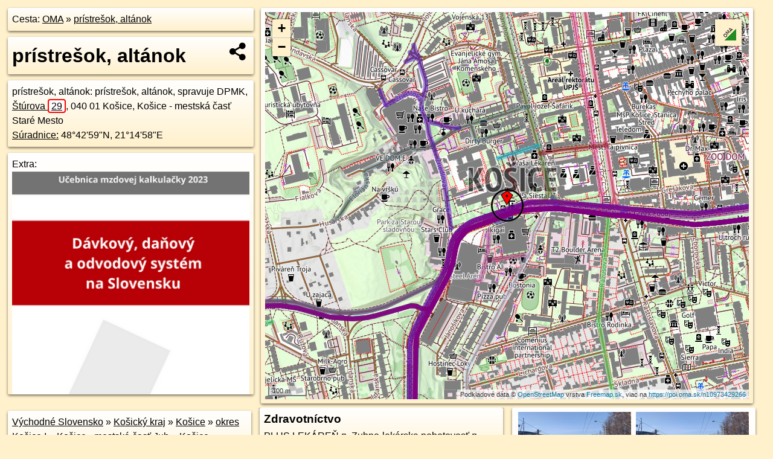

--- FILE ---
content_type: text/html; charset=UTF-8
request_url: https://poi.oma.sk/n10973429266
body_size: 15190
content:
<!DOCTYPE html>
<html lang="sk" dir="ltr">
<head>
	<title>prístrešok, altánok - oma.sk</title>
	<meta http-equiv="Content-Type" content="text/html; charset=utf-8">
	<meta name="keywords" content="prístrešok, altánok poi, n10973429266, Košická kotlina, kosicka-kotlina, Košice - mestská časť Juh, juh.ke, Skladná, skladna, Košice, kosice, Košice - mestská časť Staré Mesto, stare-mesto.ke, Huštáky, hustaky, Stredné Mesto, stredne-mesto, Východné Slovensko, vychodne-slovensko, Košický kraj, kosicky-kraj, okres Košice I, okres-kosice-i, Slovensko, slovensko, prístrešok, altánok, pristresok, úkryt pred dažďom, turistické trasy, cyklotrasy, pohoria Slovenska, cykloatlas, cyklistické trasy, cykloportál, turisticka mapa, oma.sk">
	<meta name="description" content="prístrešok, altánok. na OMA.sk, portál o trasách a regiónoch SR.">
	<meta property="og:description" content="prístrešok, altánok. na OMA.sk."><meta name="apple-mobile-web-app-title" content="prístrešok, altánok - oma.sk"><link rel="canonical" href="https://poi.oma.sk/n10973429266"><meta property="og:url" content="https://poi.oma.sk/n10973429266"><meta property="og:locale" content="sk_SK">
	<meta name="audience" content="All"><link rel="preconnect" href="https://data.oma.sk"><meta name="robots" content="INDEX,FOLLOW"><meta name="revisit-after" content="7 days"><meta name="author" content="OMA.sk"><meta name="rating" content="Safe for Kids">
	<meta name="theme-color" content="#FFF1CC">
	<meta property="og:image" content="https://data.oma.sk/img/bod/poi.oma.sk-n10973429266.jpg"><meta property="twitter:image" content="https://data.oma.sk/img/bod/poi.oma.sk-n10973429266.jpg"><meta property="twitter:card" content="summary_large_image">
	<meta property='place:location:longitude' content='21.249482'>
	<meta property='place:location:latitude' content='48.7165574'><meta property='og:type' content='place'><meta property='og:locality' content='Huštáky'>
	<meta property='og:title' content='prístrešok, altánok'>
	<link rel='manifest' href='https://poi.oma.sk/manifest.json'>
	<meta name="viewport" content="width=device-width, initial-scale=1.0, maximum-scale=1, minimum-scale=1, user-scalable=no">
	<style>.box{box-sizing:border-box;height:auto;overflow:hidden;cursor:default;margin:5px;margin-bottom:10px;vertical-align:top;box-shadow:0 2px 4px rgba(0,0,0,0.55);border-radius:3px;padding:7px;position:relative;background:linear-gradient(#fff,#fff1cc);display:block;justify-self:start;grid-template-rows:1fr auto;break-inside:avoid;width:99%}div.expander{max-height:250px;overflow:hidden}div.fixedh{height:333px}.smallprint{font-size:.8em;line-height:120%}#popiselementu,#informacie{min-height:167px;height:400px}#zoznam,.minhei{min-height:167px}#navigacia{overflow:hidden;height:200px}body>.box{float:left}h2,h1{margin-top:.1em;margin-bottom:.2em;line-height:150%;text-decoration:none;min-height:48px}h2 a{text-decoration:none}h3,h4{margin:0;margin-bottom:4px;text-decoration:none}p{margin:0}a,a:hover{color:#000}.box img.foto{padding-left:1%;padding-bottom:1%;width:48%;height:105px;object-fit:none;object-position:center}img{border-style:none;max-width:100%}.erb{width:31%;float:right;margin:1%}.poiz{min-width:50px;height:38px;margin:1px;background-repeat:no-repeat;display:inline-block}.shareicon{background-image:url('https://data.oma.sk/img/share.png');background-size:contain;background-repeat:no-repeat;display:inline-block;min-width:32px;padding-left:3px;height:32px;margin:1px 1px 1px 1px;float:right}body{background-color:#fff1cc;height:98%;width:98%;max-width:2100px;min-width:98%;font-family:Tahoma,Geneva,sans-serif;line-height:150%;color:#000}html{height:100%;width:99%}.atlasimg h3{position:absolute;top:90px;left:20px;background-color:white;padding:2px 5px 2px 5px;z-index:3}.erb .stvorec{position:relative;display:block;padding-bottom:100%}.atlasimg a{position:relative;display:block;padding-bottom:53%}.atlasimg img,.stvorec img{position:absolute;top:0;left:0;width:100%;height:auto}div.smallmap,.poimap{width:100%;height:100%}.mapafull #omask{height:100%}@media all and (max-width:840px){body,.smallprint ul{line-height:230%}a.poiz{margin:5px}}@media all and (max-width:500px){.mapafull{width:89%;height:70%}.nemapafull,.fullw{width:89%}.atlasimg{height:100px;overflow:hidden}.atlasimg h3{top:70px;left:20px}}@media all and (min-width:501px) and (max-width:840px){.mapafull{width:92%;height:70%}.nemapafull,.fullw{width:92%}.atlasimg h3{top:75px;left:20px}.atlasimg{height:120px;overflow:hidden}}@media all and (min-width:840px) and (max-width:1000px){.nemapafull{width:30%}.mapafull{width:61%}}@media all and (min-width:1001px) and (max-width:1400px){.nemapafull{width:23%}.mapafull{width:73%}}@media all and (min-width:1401px) and (max-width:1850px){.nemapafull{width:18%}.mapafull{width:77%}}@media all and (min-width:1851px){.nemapafull{width:15%}.mapafull{width:81%}}@media all and (min-width:840px){.fullw{width:98%}.mapafull{height:95%}}.brickcontent{column-gap:10px;margin-top:5px;margin-bottom:10px}@media all and (max-width:1000px){.rightmap,.leftbox{width:100%}.rightmap{height:500px}}@media all and (min-width:1001px){.topbox{display:grid;width:100%;gap:7px;padding-bottom:7px}.rightmap{height:100%}}@media all and (max-width:500px){.brickcontent{column-count:1}}@media all and (min-width:501px) and (max-width:1000px){.brickcontent,.leftbox{column-count:2}.topbox{grid-template-columns:1fr 1fr}.leftbox .biggerbox{column-span:all}}@media all and (min-width:1401px){.leftbox{column-count:2}.leftbox .biggerbox{column-span:all}}@media all and (min-width:1001px) and (max-width:1400px){.brickcontent{column-count:3}.topbox{grid-template-columns:1fr 2fr}}@media all and (min-width:1401px) and (max-width:1850px){.brickcontent{column-count:4}.topbox{grid-template-columns:2fr 2fr}}@media all and (min-width:1851px){.brickcontent{column-count:5}.topbox{grid-template-columns:2fr 3fr}}h3.expand{width:100%}span.right{font-weight:bold;font-size:1.2em;text-align:right;position:absolute;right:5px}.headerclickable{cursor:pointer}#tooltip{min-height:2.7em}span.r2{min-height:2em}.bottom{position:absolute;bottom:0;height:auto;background:white}.blue{background:#8acde3;opacity:.9;font-size:18px;font-weight:bold}ul,ol{margin-top:0;margin-bottom:0;padding-left:20px}ol{padding-left:3em}ul{list-style-type:circle}img.foto-bigger,img.pocasie-img{width:100%}.twtr-tweet-text{font-size:125%}div.box>form>input.search,div.box>input.search,#redir{width:98%;margin:4px;padding:4px;border:#000 1px solid;border-radius:3px;padding-right:0;padding-left:0;margin-top:4px;margin-bottom:4px;background-color:#fff1cc;color:#000;font-weight:bold}#navigacia path{fill:#fff1cc;stroke:#000;stroke-width:2px}#navigacia path:hover{fill:#fff}tr:nth-child(even){background:#fff1cc}tr:nth-child(odd){background:#fff}iframe{scrolling:no;frameborder:0;border:0;overflow:hidden;width:100%;height:400px}a,button{touch-action:manipulation}</style>
	<link rel="apple-touch-icon" type="image/png" href="https://data.oma.sk/img/t/180/logo.png" sizes="180x180">
	<link rel="icon" type="image/png" href="https://data.oma.sk/img/t/96/logo.png" sizes="96x96"><link rel="icon" type="image/png" href="https://data.oma.sk/img/t/192/logo.png" sizes="192x192"><link rel="icon" type="image/png" href="https://data.oma.sk/img/t/512/logo.png" sizes="512x512">
	<meta name="msapplication-TileImage" content="https://data.oma.sk/img/t/144/logo.png"><link rel="shortcut icon" href="https://poi.oma.sk/favicon.ico"><link rel="icon" type="image/svg+xml" href="https://data.oma.sk/img/t/512/logo.svg">
	<meta name="msapplication-config" content="https://www.oma.sk/browserconfig.xml"><meta name="msapplication-TileColor" content="#FFF1CC">
	<meta property="article:author" content="https://www.facebook.com/wwwOMAsk/"><meta name="twitter:site" content="@wwwOMAsk">
</head>
<body>
<div class='topbox'>
 <div class='leftbox'>
<p class='box biggerbox'>Cesta: <a href='https://www.oma.sk'>OMA</a> &raquo; <a href='https://poi.oma.sk/n10973429266'>prístrešok, altánok</a></p>
<h1 class='box biggerbox'>prístrešok, altánok</h1>
 <div class='box vcard'><span class='fn'>prístrešok, altánok</span>: prístrešok, altánok, spravuje DPMK, <div class="adr"><a class="street-address" href="https://kosice.oma.sk/u/sturova/29">Štúrova <span class="popisne">29</span></a>, <span class="postal-code">040 01</span> <span class="locality">Košice, Košice - mestská časť Staré Mesto</span></div> <span class="ikony-right"><a  href='https://www.oma.sk/turistika/pristresok' title='prístrešok, altánok na Slovensku'></a> </span><div class='geo'><a href='https://www.freemap.sk/?map=15/48.7165574/21.249482&layers=X&tool=route-planner&points=48.7165574/21.249482,&transport=foot' title='choď na freemap.sk' target='_BLANK' rel='noopener'>Súradnice:</a> <span class='latitude' title='48.7165574'>48&deg;42'59"N</span>, <span class='longitude' title='21.249482'>21&deg;14'58"E</span></div></div><div class='box' id='popiselementu'><span class='lazy' data-loader='ajax' data-src='/js/rek.php?osm_id=10973429266'></span></div></div>
<div class='box rightmap'><div class='poimap smallmap' id='omask' data-lat='48.7165574' data-lon='21.249482'></div></div>
</div><div class='brickcontent'>
<div class="box"><a href="https://vychodne-slovensko.oma.sk">Východné Slovensko</a> &raquo; <a href="https://kosicky-kraj.oma.sk">Košický kraj</a> &raquo; <a href="https://kosice.oma.sk">Košice</a> &raquo; <a href="https://okres-kosice-i.oma.sk">okres Košice I</a> &raquo; <a href="https://juh.ke.oma.sk">Košice - mestská časť Juh</a> &raquo; <a href="https://stare-mesto.ke.oma.sk">Košice - mestská časť Staré Mesto</a> &raquo; <a href="https://stredne-mesto.oma.sk">Stredné Mesto</a> &raquo; <a href="https://skladna.oma.sk">Skladná</a> &raquo; <a href="https://hustaky.oma.sk">Huštáky</a></div><div class='box markers'><h3>Obchod</h3><a href="https://poi.oma.sk/n7858389590" id="n7858389590a1" data-lon="21.2498094" data-lat="48.7162129" title=" vzdialené 45&nbsp;m, smer juhovýchodne 136&deg;" data-ikona="kadernictvo">Beauty Expert</a> <span class='clickable' title=' vzdialené 45&nbsp;m, smer juhovýchodne 136&deg;'> &curren;</span>, <a href="https://poi.oma.sk/n7858389592" id="n7858389592a1" data-lon="21.2494004" data-lat="48.7161394" title=" vzdialené 47&nbsp;m, smer južne 191&deg;" data-ikona="101drogerie">101 Drogerie</a> <span class='clickable' title=' vzdialené 47&nbsp;m, smer južne 191&deg;'> &curren;</span>, <a href="https://poi.oma.sk/n9084396963" id="n9084396963a1" data-lon="21.2499877" data-lat="48.7162463" title=" vzdialené 51&nbsp;m, smer východo-juhovýchodne 122&deg;" data-ikona="bezbarierove">1. day</a> <span class='clickable' title=' vzdialené 51&nbsp;m, smer východo-juhovýchodne 122&deg;'> &curren;</span>, <a href="https://poi.oma.sk/n8901533814" id="n8901533814a1" data-lon="21.2491984" data-lat="48.7161036" title=" vzdialené 55&nbsp;m, smer juho-juhozápadne 212&deg;" data-ikona="zmrzlina">Galatéria Cremona</a> <span class='clickable' title=' vzdialené 55&nbsp;m, smer juho-juhozápadne 212&deg;'> &curren;</span>, <a href="https://poi.oma.sk/n7858389593" id="n7858389593a1" data-lon="21.2490865" data-lat="48.7159943" title=" vzdialené 69&nbsp;m, smer juhozápadne 215&deg;" data-ikona="oblecenie">TEXTILE house</a> <span class='clickable' title=' vzdialené 69&nbsp;m, smer juhozápadne 215&deg;'> &curren;</span>, <a href="https://poi.oma.sk/n7858389588" id="n7858389588a1" data-lon="21.2498201" data-lat="48.7158961" title=" vzdialené 78&nbsp;m, smer juho-juhovýchodne 153&deg;" data-ikona="kvetiny">kvetinárstvo</a> <span class='clickable' title=' vzdialené 78&nbsp;m, smer juho-juhovýchodne 153&deg;'> &curren;</span>, <a href="https://poi.oma.sk/n7858389587" id="n7858389587a1" data-lon="21.2499971" data-lat="48.7159227" title=" vzdialené 80&nbsp;m, smer juhovýchodne 141&deg;" data-ikona="noviny">L.A. Press</a> <span class='clickable' title=' vzdialené 80&nbsp;m, smer juhovýchodne 141&deg;'> &curren;</span>, <a href="https://poi.oma.sk/n7858389595" id="n7858389595a1" data-lon="21.2493749" data-lat="48.7158395" title=" vzdialené 80&nbsp;m, smer južne 188&deg;">manikúra</a> <span class='clickable' title=' vzdialené 80&nbsp;m, smer južne 188&deg;'> &curren;</span>, <a href="https://poi.oma.sk/n7858384454" id="n7858384454a1" data-lon="21.250146" data-lat="48.7159452" title=" vzdialené 84&nbsp;m, smer juhovýchodne 133&deg;" data-ikona="fresh">Fresh Plus</a> <span class='clickable' title=' vzdialené 84&nbsp;m, smer juhovýchodne 133&deg;'> &curren;</span>, <a href="https://poi.oma.sk/n6588631866" id="n6588631866a1" data-lon="21.2506321" data-lat="48.7171738" title=" vzdialené 109&nbsp;m, smer východo-severovýchodne 62&deg;" data-ikona="mobily">O2 Slovakia s.r.o.</a> <span class='clickable' title=' vzdialené 109&nbsp;m, smer východo-severovýchodne 62&deg;'> &curren;</span>, <a href="https://poi.oma.sk/n6254180377" id="n6254180377a1" data-lon="21.2510811" data-lat="48.7162649" title=" vzdialené 122&nbsp;m, smer východne 100&deg;" data-ikona="sexshop">Erotic City</a> <span class='clickable' title=' vzdialené 122&nbsp;m, smer východne 100&deg;'> &curren;</span>, <a href="https://poi.oma.sk/n4379078055" id="n4379078055a1" data-lon="21.2510684" data-lat="48.7161511" title=" vzdialené 125&nbsp;m, smer východo-juhovýchodne 104&deg;" data-ikona="bezbarierove">Alza</a> <span class='clickable' title=' vzdialené 125&nbsp;m, smer východo-juhovýchodne 104&deg;'> &curren;</span>, <a href="https://poi.oma.sk/n6579946986" id="n6579946986a1" data-lon="21.2503237" data-lat="48.7150836" title=" vzdialené 175&nbsp;m, smer juho-juhovýchodne 150&deg;">Italian Design</a> <span class='clickable' title=' vzdialené 175&nbsp;m, smer juho-juhovýchodne 150&deg;'> &curren;</span>, <a href="https://poi.oma.sk/n6579946985" id="n6579946985a1" data-lon="21.2501024" data-lat="48.7149942" title=" vzdialené 180&nbsp;m, smer juho-juhovýchodne 158&deg;">2M Interier</a> <span class='clickable' title=' vzdialené 180&nbsp;m, smer juho-juhovýchodne 158&deg;'> &curren;</span>, <a href="https://poi.oma.sk/n6579946987" id="n6579946987a1" data-lon="21.2505148" data-lat="48.7150677" title=" vzdialené 182&nbsp;m, smer juhovýchodne 145&deg;">Brik Design</a> <span class='clickable' title=' vzdialené 182&nbsp;m, smer juhovýchodne 145&deg;'> &curren;</span>, <a href="https://poi.oma.sk/n6532877640" id="n6532877640a1" data-lon="21.2487735" data-lat="48.7149248" title=" vzdialené 189&nbsp;m, smer juho-juhozápadne 203&deg;" data-ikona="sportovy">Bauer</a> <span class='clickable' title=' vzdialené 189&nbsp;m, smer juho-juhozápadne 203&deg;'> &curren;</span>, <a href="https://poi.oma.sk/n642179535" id="n642179535a1" data-lon="21.2491084" data-lat="48.7184536" title=" vzdialené 213&nbsp;m, smer severne 349&deg;" data-ikona="milkagro">Milk-Agro</a> <span class='clickable' title=' vzdialené 213&nbsp;m, smer severne 349&deg;'> &curren;</span>, <a href="https://poi.oma.sk/n4883700437" id="n4883700437a1" data-lon="21.2470709" data-lat="48.715397" title=" vzdialené 219&nbsp;m, smer západo-juhozápadne 244&deg;" data-ikona="barierove">OSIVEX záhradkár</a> <span class='clickable' title=' vzdialené 219&nbsp;m, smer západo-juhozápadne 244&deg;'> &curren;</span>, <a href="https://poi.oma.sk/n4333795809" id="n4333795809a1" data-lon="21.2495828" data-lat="48.7185674" title=" vzdialené 224&nbsp;m, smer severne 3&deg;" data-ikona="bezbarierove">alla salute!</a> <span class='clickable' title=' vzdialené 224&nbsp;m, smer severne 3&deg;'> &curren;</span>, <a href="https://poi.oma.sk/n12176985280" id="n12176985280a1" data-lon="21.2497119" data-lat="48.7144864" title=" vzdialené 231&nbsp;m, smer južne 174&deg;" data-ikona="hracky">Prospektor</a> <span class='clickable' title=' vzdialené 231&nbsp;m, smer južne 174&deg;'> &curren;</span></div>
<div class='box markers'><h3>Ubytovanie</h3><a href="https://poi.oma.sk/n6417556556" id="n6417556556a2" data-lon="21.2486058" data-lat="48.7155035" title=" vzdialené 134&nbsp;m, smer juhozápadne 220&deg;" data-ikona="hotel">Hotel Aréna</a> <span class='clickable' title=' vzdialené 134&nbsp;m, smer juhozápadne 220&deg;'> &curren;</span></div>
<div class='box markers'><h3>Stravovanie</h3><a href="https://poi.oma.sk/n3084222386" id="n3084222386a3" data-lon="21.2504232" data-lat="48.7169835" title=" vzdialené 84&nbsp;m, smer východo-severovýchodne 66&deg;" data-ikona="restauracia">La Siesta</a> <span class='clickable' title=' vzdialené 84&nbsp;m, smer východo-severovýchodne 66&deg;'> &curren;</span>, <a href="https://poi.oma.sk/n7858389594" id="n7858389594a3" data-lon="21.2491013" data-lat="48.7157687" title=" vzdialené 92&nbsp;m, smer juho-juhozápadne 206&deg;" data-ikona="restauracia">Ikigai</a> <span class='clickable' title=' vzdialené 92&nbsp;m, smer juho-juhozápadne 206&deg;'> &curren;</span>, <a href="https://poi.oma.sk/n6532877639" id="n6532877639a3" data-lon="21.2485321" data-lat="48.7155646" title=" vzdialené 131&nbsp;m, smer juhozápadne 224&deg;" data-ikona="bezbarierove">Zore</a> <span class='clickable' title=' vzdialené 131&nbsp;m, smer juhozápadne 224&deg;'> &curren;</span>, <a href="https://poi.oma.sk/n3097492392" id="n3097492392a3" data-lon="21.2488745" data-lat="48.7153574" title=" vzdialené 141&nbsp;m, smer juho-juhozápadne 207&deg;" data-ikona="barierove">Bistro AJ</a> <span class='clickable' title=' vzdialené 141&nbsp;m, smer juho-juhozápadne 207&deg;'> &curren;</span>, <a href="https://poi.oma.sk/n4437873843" id="n4437873843a3" data-lon="21.2500631" data-lat="48.7152987" title=" vzdialené 146&nbsp;m, smer juho-juhovýchodne 155&deg;" data-ikona="barierove">U Editky</a> <span class='clickable' title=' vzdialené 146&nbsp;m, smer juho-juhovýchodne 155&deg;'> &curren;</span>, <a href="https://poi.oma.sk/n856760932" id="n856760932a3" data-lon="21.2495401" data-lat="48.7150059" title=" vzdialené 173&nbsp;m, smer južne 178&deg;" data-ikona="restauracia">Da Vinci</a> <span class='clickable' title=' vzdialené 173&nbsp;m, smer južne 178&deg;'> &curren;</span>, <a href="https://poi.oma.sk/w52011458" id="w52011458a3" data-lon="21.247118971929886" data-lat="48.716293664454284" title=" vzdialené 176&nbsp;m, smer západne 264&deg;" data-ikona="restauracia">Grace</a> <span class='clickable' title=' vzdialené 176&nbsp;m, smer západne 264&deg;'> &curren;</span>, <a href="https://poi.oma.sk/n6579946084" id="n6579946084a3" data-lon="21.2500119" data-lat="48.7148743" title=" vzdialené 191&nbsp;m, smer juho-juhovýchodne 163&deg;" data-ikona="kaviaren">Bostonia</a> <span class='clickable' title=' vzdialené 191&nbsp;m, smer juho-juhovýchodne 163&deg;'> &curren;</span>, <a href="https://poi.oma.sk/n8465385663" id="n8465385663a3" data-lon="21.2486673" data-lat="48.7182659" title=" vzdialené 199&nbsp;m, smer sever-severozápadne 335&deg;" data-ikona="restauracia">Dirty Burger</a> <span class='clickable' title=' vzdialené 199&nbsp;m, smer sever-severozápadne 335&deg;'> &curren;</span>, <a href="https://poi.oma.sk/n177574789" id="n177574789a3" data-lon="21.2469821" data-lat="48.7157882" title=" vzdialené 203&nbsp;m, smer západo-juhozápadne 253&deg;" data-ikona="pohostinstvo">Stars Club</a> <span class='clickable' title=' vzdialené 203&nbsp;m, smer západo-juhozápadne 253&deg;'> &curren;</span>, <a href="https://poi.oma.sk/n946073964" id="n946073964a3" data-lon="21.2472596" data-lat="48.7154675" title=" vzdialené 204&nbsp;m, smer západo-juhozápadne 244&deg;" data-ikona="pohostinstvo">White Horse Pub</a> <span class='clickable' title=' vzdialené 204&nbsp;m, smer západo-juhozápadne 244&deg;'> &curren;</span>, <a href="https://poi.oma.sk/n5186609722" id="n5186609722a3" data-lon="21.2471712" data-lat="48.7154777" title=" vzdialené 208&nbsp;m, smer západo-juhozápadne 245&deg;" data-ikona="restauracia">Bayerova sladovna</a> <span class='clickable' title=' vzdialené 208&nbsp;m, smer západo-juhozápadne 245&deg;'> &curren;</span>, <a href="https://poi.oma.sk/n690557891" id="n690557891a3" data-lon="21.2472436" data-lat="48.7153963" title=" vzdialené 209&nbsp;m, smer západo-juhozápadne 243&deg;" data-ikona="pohostinstvo">Déjá Vu</a> <span class='clickable' title=' vzdialené 209&nbsp;m, smer západo-juhozápadne 243&deg;'> &curren;</span>, <a href="https://poi.oma.sk/n798262398" id="n798262398a3" data-lon="21.2489525" data-lat="48.7146237" title=" vzdialené 219&nbsp;m, smer juho-juhozápadne 195&deg;" data-ikona="pizzeria">Pizza pub</a> <span class='clickable' title=' vzdialené 219&nbsp;m, smer juho-juhozápadne 195&deg;'> &curren;</span>, <a href="https://poi.oma.sk/n12897742974" id="n12897742974a3" data-lon="21.2486577" data-lat="48.7184931" title=" vzdialené 224&nbsp;m, smer sever-severozápadne 337&deg;" data-ikona="fast-food">Dirty Burger</a> <span class='clickable' title=' vzdialené 224&nbsp;m, smer sever-severozápadne 337&deg;'> &curren;</span>, <a href="https://poi.oma.sk/n642179500" id="n642179500a3" data-lon="21.2481676" data-lat="48.7185742" title=" vzdialené 244&nbsp;m, smer sever-severozápadne 327&deg;" data-ikona="restauracia">U kuchára</a> <span class='clickable' title=' vzdialené 244&nbsp;m, smer sever-severozápadne 327&deg;'> &curren;</span></div>
<div class='box markers'><h3>Turistika</h3><a href="https://poi.oma.sk/n10973429268" id="n10973429268a4" data-lon="21.2495514" data-lat="48.7165742" title=" vzdialené 5&nbsp;m">prístrešok, altánok</a> <span class='clickable' title=' vzdialené 5&nbsp;m'> &curren;</span>, <a href="https://poi.oma.sk/n10973429267" id="n10973429267a4" data-lon="21.2496113" data-lat="48.7165897" title=" vzdialené 10&nbsp;m">prístrešok, altánok</a> <span class='clickable' title=' vzdialené 10&nbsp;m'> &curren;</span>, <a href="https://poi.oma.sk/n6540215649" id="n6540215649a4" data-lon="21.2505238" data-lat="48.7162937" title=" vzdialené 82&nbsp;m, smer východo-juhovýchodne 104&deg;" data-ikona="bod">orientačný bod</a> <span class='clickable' title=' vzdialené 82&nbsp;m, smer východo-juhovýchodne 104&deg;'> &curren;</span>, <a href="https://poi.oma.sk/w334812983" id="w334812983a4" data-lon="21.24801182446316" data-lat="48.71738419889735" title=" vzdialené 142&nbsp;m, smer západo-severozápadne 299&deg;">Ústav na výkon väzby a Ústav na výkon trestu odňatia slobody</a> <span class='clickable' title=' vzdialené 142&nbsp;m, smer západo-severozápadne 299&deg;'> &curren;</span>, <a href="https://poi.oma.sk/n12459619776" id="n12459619776a4" data-lon="21.2472911" data-lat="48.715505" title=" vzdialené 199&nbsp;m, smer západo-juhozápadne 244&deg;">komín</a> <span class='clickable' title=' vzdialené 199&nbsp;m, smer západo-juhozápadne 244&deg;'> &curren;</span>, <a href="https://poi.oma.sk/n12459630416" id="n12459630416a4" data-lon="21.2472311" data-lat="48.71538" title=" vzdialené 211&nbsp;m, smer západo-juhozápadne 242&deg;">komín</a> <span class='clickable' title=' vzdialené 211&nbsp;m, smer západo-juhozápadne 242&deg;'> &curren;</span></div>
<div class='box markers'><h3>šport</h3><a href="https://poi.oma.sk/w1178047313" id="w1178047313a5" data-lon="21.24810693697662" data-lat="48.71711653282118" title=" vzdialené 119&nbsp;m, smer západo-severozápadne 292&deg;" data-ikona="basketbal">basketbal</a> <span class='clickable' title=' vzdialené 119&nbsp;m, smer západo-severozápadne 292&deg;'> &curren;</span>, <a href="https://poi.oma.sk/n10943718255" id="n10943718255a5" data-lon="21.2480648" data-lat="48.7171941" title=" vzdialené 126&nbsp;m, smer západo-severozápadne 294&deg;" data-ikona="basketbal">basketbal</a> <span class='clickable' title=' vzdialené 126&nbsp;m, smer západo-severozápadne 294&deg;'> &curren;</span>, <a href="https://poi.oma.sk/n12915060114" id="n12915060114a5" data-lon="21.2512354" data-lat="48.7161248" title=" vzdialené 138&nbsp;m, smer východo-juhovýchodne 104&deg;" data-ikona="detske-ihrisko">detské ihrisko</a> <span class='clickable' title=' vzdialené 138&nbsp;m, smer východo-juhovýchodne 104&deg;'> &curren;</span>, <a href="https://poi.oma.sk/n6556068098" id="n6556068098a5" data-lon="21.2497009" data-lat="48.7152442" title=" vzdialené 147&nbsp;m, smer južne 171&deg;" data-ikona="futbal">FC Lokomotíva Košice</a> <span class='clickable' title=' vzdialené 147&nbsp;m, smer južne 171&deg;'> &curren;</span>, <a href="https://poi.oma.sk/n6556068095" id="n6556068095a5" data-lon="21.2485273" data-lat="48.7153583" title=" vzdialené 151&nbsp;m, smer juhozápadne 219&deg;">HC Košice</a> <span class='clickable' title=' vzdialené 151&nbsp;m, smer juhozápadne 219&deg;'> &curren;</span>, <a href="https://poi.oma.sk/w1395156946" id="w1395156946a5" data-lon="21.25062919842742" data-lat="48.71524825812494" title=" vzdialené 168&nbsp;m, smer juhovýchodne 139&deg;" data-ikona="detske-ihrisko">detské ihrisko</a> <span class='clickable' title=' vzdialené 168&nbsp;m, smer juhovýchodne 139&deg;'> &curren;</span>, <a href="https://poi.oma.sk/n6532877640" id="n6532877640a5" data-lon="21.2487735" data-lat="48.7149248" title=" vzdialené 189&nbsp;m, smer juho-juhozápadne 203&deg;" data-ikona="sportovy">Bauer</a> <span class='clickable' title=' vzdialené 189&nbsp;m, smer juho-juhozápadne 203&deg;'> &curren;</span>, <a href="https://poi.oma.sk/w50178304" id="w50178304a5" data-lon="21.24806149759837" data-lat="48.715118695302095" title=" vzdialené 191&nbsp;m, smer juhozápadne 225&deg;" data-ikona="bezbarierove">Steel Aréna</a> <span class='clickable' title=' vzdialené 191&nbsp;m, smer juhozápadne 225&deg;'> &curren;</span>, <a href="https://poi.oma.sk/w584768825" id="w584768825a5" data-lon="21.25122617956006" data-lat="48.718186442505335" title=" vzdialené 222&nbsp;m, smer severovýchodne 47&deg;" data-ikona="basketbal">basketbal</a> <span class='clickable' title=' vzdialené 222&nbsp;m, smer severovýchodne 47&deg;'> &curren;</span>, <a href="https://poi.oma.sk/w1395146911" id="w1395146911a5" data-lon="21.25031958724853" data-lat="48.714468522699114" title=" vzdialené 240&nbsp;m, smer juho-juhovýchodne 158&deg;" data-ikona="ihrisko">futbal</a> <span class='clickable' title=' vzdialené 240&nbsp;m, smer juho-juhovýchodne 158&deg;'> &curren;</span>, <a href="https://poi.oma.sk/w919283018" id="w919283018a5" data-lon="21.251049375234214" data-lat="48.71857667058673" title=" vzdialené 252&nbsp;m, smer severovýchodne 38&deg;" data-ikona="ihrisko">ihrisko</a> <span class='clickable' title=' vzdialené 252&nbsp;m, smer severovýchodne 38&deg;'> &curren;</span>, <a href="https://poi.oma.sk/w584768828" id="w584768828a5" data-lon="21.25190105" data-lat="48.718218750000005" title=" vzdialené 257&nbsp;m, smer severovýchodne 56&deg;" data-ikona="ihrisko">multi</a> <span class='clickable' title=' vzdialené 257&nbsp;m, smer severovýchodne 56&deg;'> &curren;</span>, <a href="https://poi.oma.sk/w1284361022" id="w1284361022a5" data-lon="21.249910730198774" data-lat="48.71392276387569" title=" vzdialené 295&nbsp;m, smer južne 171&deg;" data-ikona="tenis">tenis</a> <span class='clickable' title=' vzdialené 295&nbsp;m, smer južne 171&deg;'> &curren;</span></div>
<div class='box markers'><h3>Voľný čas</h3><a href="https://poi.oma.sk/n9084396958" id="n9084396958a6" data-lon="21.2490778" data-lat="48.7166472" title=" vzdialené 31&nbsp;m, smer západo-severozápadne 283&deg;" data-ikona="cyklostojan">miesto na uviazanie psov</a> <span class='clickable' title=' vzdialené 31&nbsp;m, smer západo-severozápadne 283&deg;'> &curren;</span>, <a href="https://poi.oma.sk/n6717009583" id="n6717009583a6" data-lon="21.2505146" data-lat="48.7168714" title=" vzdialené 84&nbsp;m, smer východo-severovýchodne 73&deg;" data-ikona="cyklostojan">miesto na uviazanie psov</a> <span class='clickable' title=' vzdialené 84&nbsp;m, smer východo-severovýchodne 73&deg;'> &curren;</span>, <a href="https://poi.oma.sk/n5908805916" id="n5908805916a6" data-lon="21.250675" data-lat="48.7172831" title=" vzdialené 119&nbsp;m, smer východo-severovýchodne 59&deg;" data-ikona="cyklostojan">miesto na uviazanie psov</a> <span class='clickable' title=' vzdialené 119&nbsp;m, smer východo-severovýchodne 59&deg;'> &curren;</span></div>
<div class='box markers'><h3>Služby</h3><a href="https://poi.oma.sk/n5908805935" id="n5908805935a7" data-lon="21.2493478" data-lat="48.7165035" title=" vzdialené 12&nbsp;m, smer západo-juhozápadne 248&deg;">kôš</a> <span class='clickable' title=' vzdialené 12&nbsp;m, smer západo-juhozápadne 248&deg;'> &curren;</span>, <a href="https://poi.oma.sk/n10943743907" id="n10943743907a7" data-lon="21.2492122" data-lat="48.7166893" title=" vzdialené 25&nbsp;m, smer západo-severozápadne 296&deg;">kôš</a> <span class='clickable' title=' vzdialené 25&nbsp;m, smer západo-severozápadne 296&deg;'> &curren;</span>, <a href="https://poi.oma.sk/n7858384432" id="n7858384432a7" data-lon="21.2496009" data-lat="48.7162777" title=" vzdialené 32&nbsp;m, smer juho-juhovýchodne 157&deg;">kôš</a> <span class='clickable' title=' vzdialené 32&nbsp;m, smer juho-juhovýchodne 157&deg;'> &curren;</span>, <a href="https://poi.oma.sk/n7858384431" id="n7858384431a7" data-lon="21.2493521" data-lat="48.7162328" title=" vzdialené 37&nbsp;m, smer juho-juhozápadne 202&deg;">kôš</a> <span class='clickable' title=' vzdialené 37&nbsp;m, smer juho-juhozápadne 202&deg;'> &curren;</span>, <a href="https://poi.oma.sk/n8956543434" id="n8956543434a7" data-lon="21.2495351" data-lat="48.7161855" title=" vzdialené 42&nbsp;m, smer južne 172&deg;" data-ikona="slsp">Slovenská sporiteľňa</a> <span class='clickable' title=' vzdialené 42&nbsp;m, smer južne 172&deg;'> &curren;</span>, <a href="https://poi.oma.sk/n7858389591" id="n7858389591a7" data-lon="21.2496163" data-lat="48.7161819" title=" vzdialené 43&nbsp;m, smer juho-juhovýchodne 160&deg;" data-ikona="slsp">Slovenská sporiteľňa</a> <span class='clickable' title=' vzdialené 43&nbsp;m, smer juho-juhovýchodne 160&deg;'> &curren;</span>, <a href="https://poi.oma.sk/n8779668433" id="n8779668433a7" data-lon="21.2500836" data-lat="48.7168405" title=" vzdialené 54&nbsp;m, smer východo-severovýchodne 65&deg;" data-ikona="bezbarierove">Dôvera</a> <span class='clickable' title=' vzdialené 54&nbsp;m, smer východo-severovýchodne 65&deg;'> &curren;</span>, <a href="https://poi.oma.sk/n10011147535" id="n10011147535a7" data-lon="21.2492359" data-lat="48.7160452" title=" vzdialené 60&nbsp;m, smer juho-juhozápadne 206&deg;">PHOTOMAP s.r.o.</a> <span class='clickable' title=' vzdialené 60&nbsp;m, smer juho-juhozápadne 206&deg;'> &curren;</span>, <a href="https://poi.oma.sk/n7858384442" id="n7858384442a7" data-lon="21.2503083" data-lat="48.7164195" title=" vzdialené 63&nbsp;m, smer východne 99&deg;">kôš</a> <span class='clickable' title=' vzdialené 63&nbsp;m, smer východne 99&deg;'> &curren;</span>, <a href="https://poi.oma.sk/n7858384430" id="n7858384430a7" data-lon="21.24888" data-lat="48.7161293" title=" vzdialené 65&nbsp;m, smer juhozápadne 235&deg;">kôš</a> <span class='clickable' title=' vzdialené 65&nbsp;m, smer juhozápadne 235&deg;'> &curren;</span>, <a href="https://poi.oma.sk/n5584071554" id="n5584071554a7" data-lon="21.2500943" data-lat="48.7169845" title=" vzdialené 65&nbsp;m, smer severovýchodne 55&deg;" data-ikona="slsp">Slovenská sporiteľňa</a> <span class='clickable' title=' vzdialené 65&nbsp;m, smer severovýchodne 55&deg;'> &curren;</span>, <a href="https://poi.oma.sk/n6565064260" id="n6565064260a7" data-lon="21.2502675" data-lat="48.7169232" title=" vzdialené 71&nbsp;m, smer východo-severovýchodne 65&deg;" data-ikona="bezbarierove">Generali</a> <span class='clickable' title=' vzdialené 71&nbsp;m, smer východo-severovýchodne 65&deg;'> &curren;</span>, <a href="https://poi.oma.sk/n5584071555" id="n5584071555a7" data-lon="21.2500652" data-lat="48.7170625" title=" vzdialené 71&nbsp;m, smer severovýchodne 49&deg;" data-ikona="banka">Commerzbank</a> <span class='clickable' title=' vzdialené 71&nbsp;m, smer severovýchodne 49&deg;'> &curren;</span>, <a href="https://poi.oma.sk/n12896953680" id="n12896953680a7" data-lon="21.2483859" data-lat="48.7165374" title=" vzdialené 81&nbsp;m, smer západne 269&deg;">kôš</a> <span class='clickable' title=' vzdialené 81&nbsp;m, smer západne 269&deg;'> &curren;</span>, <a href="https://poi.oma.sk/n7446966142" id="n7446966142a7" data-lon="21.2501422" data-lat="48.7171516" title=" vzdialené 82&nbsp;m, smer severovýchodne 48&deg;">EY</a> <span class='clickable' title=' vzdialené 82&nbsp;m, smer severovýchodne 48&deg;'> &curren;</span>, <a href="https://poi.oma.sk/n5589239659" id="n5589239659a7" data-lon="21.2506662" data-lat="48.7167104" title=" vzdialené 89&nbsp;m, smer východne 83&deg;">kôš</a> <span class='clickable' title=' vzdialené 89&nbsp;m, smer východne 83&deg;'> &curren;</span>, <a href="https://poi.oma.sk/n7985371330" id="n7985371330a7" data-lon="21.2501044" data-lat="48.7172504" title=" vzdialené 90&nbsp;m, smer severovýchodne 42&deg;">Slovensko IT, a.s.</a> <span class='clickable' title=' vzdialené 90&nbsp;m, smer severovýchodne 42&deg;'> &curren;</span>, <a href="https://poi.oma.sk/n4330548228" id="n4330548228a7" data-lon="21.2505478" data-lat="48.7169868" title=" vzdialené 92&nbsp;m, smer východo-severovýchodne 68&deg;" data-ikona="bezbarierove">číslo S6AV512B</a> <span class='clickable' title=' vzdialené 92&nbsp;m, smer východo-severovýchodne 68&deg;'> &curren;</span>, <a href="https://poi.oma.sk/n11536630150" id="n11536630150a7" data-lon="21.2497275" data-lat="48.7157324" title=" vzdialené 94&nbsp;m, smer juho-juhovýchodne 163&deg;">GlobalLogic</a> <span class='clickable' title=' vzdialené 94&nbsp;m, smer juho-juhovýchodne 163&deg;'> &curren;</span>, <a href="https://poi.oma.sk/n12786981962" id="n12786981962a7" data-lon="21.24949" data-lat="48.7157103" title=" vzdialené 94&nbsp;m, smer južne 179&deg;">KPMG</a> <span class='clickable' title=' vzdialené 94&nbsp;m, smer južne 179&deg;'> &curren;</span>, <a href="https://poi.oma.sk/n11577227641" id="n11577227641a7" data-lon="21.2499408" data-lat="48.7157578" title=" vzdialené 95&nbsp;m, smer juho-juhovýchodne 150&deg;">Kiwi.com</a> <span class='clickable' title=' vzdialené 95&nbsp;m, smer juho-juhovýchodne 150&deg;'> &curren;</span>, <a href="https://poi.oma.sk/n12606524104" id="n12606524104a7" data-lon="21.2505245" data-lat="48.7170972" title=" vzdialené 97&nbsp;m, smer východo-severovýchodne 63&deg;">aClub</a> <span class='clickable' title=' vzdialené 97&nbsp;m, smer východo-severovýchodne 63&deg;'> &curren;</span>, <a href="https://poi.oma.sk/n1459599860" id="n1459599860a7" data-lon="21.2507028" data-lat="48.7169757" title=" vzdialené 101&nbsp;m, smer východo-severovýchodne 71&deg;" data-ikona="banka">Všeobecná úverová banka</a> <span class='clickable' title=' vzdialené 101&nbsp;m, smer východo-severovýchodne 71&deg;'> &curren;</span>, <a href="https://poi.oma.sk/n6266829981" id="n6266829981a7" data-lon="21.2506592" data-lat="48.7170917" title=" vzdialené 105&nbsp;m, smer východo-severovýchodne 66&deg;" data-ikona="banka">Všeobecná úverová banka, a.s.</a> <span class='clickable' title=' vzdialené 105&nbsp;m, smer východo-severovýchodne 66&deg;'> &curren;</span>, <a href="https://poi.oma.sk/n12199002474" id="n12199002474a7" data-lon="21.2500904" data-lat="48.7155562" title=" vzdialené 120&nbsp;m, smer juho-juhovýchodne 149&deg;">The Partners</a> <span class='clickable' title=' vzdialené 120&nbsp;m, smer juho-juhovýchodne 149&deg;'> &curren;</span>, <a href="https://poi.oma.sk/n10943744060" id="n10943744060a7" data-lon="21.2477347" data-lat="48.716258" title=" vzdialené 133&nbsp;m, smer západne 260&deg;">kôš</a> <span class='clickable' title=' vzdialené 133&nbsp;m, smer západne 260&deg;'> &curren;</span>, <a href="https://poi.oma.sk/n7804745062" id="n7804745062a7" data-lon="21.2489612" data-lat="48.7179924" title=" vzdialené 164&nbsp;m, smer sever-severozápadne 340&deg;">kôš</a> <span class='clickable' title=' vzdialené 164&nbsp;m, smer sever-severozápadne 340&deg;'> &curren;</span>, <a href="https://poi.oma.sk/n7096335158" id="n7096335158a7" data-lon="21.2501787" data-lat="48.7179702" title=" vzdialené 165&nbsp;m, smer sever-severovýchodne 26&deg;">Kooperativa</a> <span class='clickable' title=' vzdialené 165&nbsp;m, smer sever-severovýchodne 26&deg;'> &curren;</span>, <a href="https://poi.oma.sk/n860196875" id="n860196875a7" data-lon="21.2514747" data-lat="48.717313" title=" vzdialené 169&nbsp;m, smer východo-severovýchodne 69&deg;" data-ikona="policia">PZ SR, Krajské riaditeľstvo v Košiciach</a> <span class='clickable' title=' vzdialené 169&nbsp;m, smer východo-severovýchodne 69&deg;'> &curren;</span>, <a href="https://poi.oma.sk/n6579946081" id="n6579946081a7" data-lon="21.2503163" data-lat="48.7151269" title=" vzdialené 171&nbsp;m, smer juho-juhovýchodne 150&deg;">kôš</a> <span class='clickable' title=' vzdialené 171&nbsp;m, smer juho-juhovýchodne 150&deg;'> &curren;</span></div>
<div class='box markers'><h3>Doprava</h3><a href="https://poi.oma.sk/n349928948" id="n349928948a8" data-lon="21.2493466" data-lat="48.7164882" title=" vzdialené 13&nbsp;m, smer západo-juhozápadne 243&deg;" data-ikona="zastavka">Krajský súd</a> <span class='clickable' title=' vzdialené 13&nbsp;m, smer západo-juhozápadne 243&deg;'> &curren;</span>, <a href="https://poi.oma.sk/n5373381665" id="n5373381665a8" data-lon="21.249595" data-lat="48.7162997" title=" vzdialené 30&nbsp;m, smer juho-juhovýchodne 156&deg;" data-ikona="zastavka">Krajský súd</a> <span class='clickable' title=' vzdialené 30&nbsp;m, smer juho-juhovýchodne 156&deg;'> &curren;</span>, <a href="https://poi.oma.sk/n5784462675" id="n5784462675a8" data-lon="21.2505065" data-lat="48.7165261" title=" vzdialené 75&nbsp;m, smer východne 92&deg;" data-ikona="automat-na-listky">číslo 043</a> <span class='clickable' title=' vzdialené 75&nbsp;m, smer východne 92&deg;'> &curren;</span>, <a href="https://poi.oma.sk/n5406101769" id="n5406101769a8" data-lon="21.2505672" data-lat="48.7165665" title=" vzdialené 80&nbsp;m, smer východne 90&deg;" data-ikona="zastavka-elektricky">Krajský súd</a> <span class='clickable' title=' vzdialené 80&nbsp;m, smer východne 90&deg;'> &curren;</span>, <a href="https://poi.oma.sk/n5406101770" id="n5406101770a8" data-lon="21.2482872" data-lat="48.7161311" title=" vzdialené 100&nbsp;m, smer západo-juhozápadne 250&deg;" data-ikona="zastavka-elektricky">Krajský súd</a> <span class='clickable' title=' vzdialené 100&nbsp;m, smer západo-juhozápadne 250&deg;'> &curren;</span>, <a href="https://poi.oma.sk/n5406101819" id="n5406101819a8" data-lon="21.2506956" data-lat="48.7179607" title=" vzdialené 180&nbsp;m, smer severovýchodne 41&deg;" data-ikona="zastavka-elektricky">Krajský súd</a> <span class='clickable' title=' vzdialené 180&nbsp;m, smer severovýchodne 41&deg;'> &curren;</span>, <a href="https://poi.oma.sk/n3920636389" id="n3920636389a8" data-lon="21.2507071" data-lat="48.7181664" title=" vzdialené 200&nbsp;m, smer severovýchodne 37&deg;" data-ikona="automat-na-listky">číslo 029</a> <span class='clickable' title=' vzdialené 200&nbsp;m, smer severovýchodne 37&deg;'> &curren;</span>, <a href="https://poi.oma.sk/n5406101820" id="n5406101820a8" data-lon="21.2505981" data-lat="48.7183121" title=" vzdialené 212&nbsp;m, smer sever-severovýchodne 32&deg;" data-ikona="zastavka-elektricky">Krajský súd</a> <span class='clickable' title=' vzdialené 212&nbsp;m, smer sever-severovýchodne 32&deg;'> &curren;</span></div>
<div class='box markers'><h3>Auto</h3><a href="https://poi.oma.sk/w1393301971" id="w1393301971a9" data-lon="21.24983785406737" data-lat="48.71694816174499" title=" vzdialené 51&nbsp;m, smer severovýchodne 42&deg;" data-ikona="parkovisko">parkovisko</a> <span class='clickable' title=' vzdialené 51&nbsp;m, smer severovýchodne 42&deg;'> &curren;</span>, <a href="https://poi.oma.sk/w1393301972" id="w1393301972a9" data-lon="21.249807816043663" data-lat="48.71707539098172" title=" vzdialené 62&nbsp;m, smer sever-severovýchodne 32&deg;" data-ikona="parkovisko">parkovisko</a> <span class='clickable' title=' vzdialené 62&nbsp;m, smer sever-severovýchodne 32&deg;'> &curren;</span>, <a href="https://poi.oma.sk/w52011576" id="w52011576a9" data-lon="21.249576708175802" data-lat="48.717181709769825" title=" vzdialené 70&nbsp;m, smer severne 9&deg;" data-ikona="parkovisko">parkovisko</a> <span class='clickable' title=' vzdialené 70&nbsp;m, smer severne 9&deg;'> &curren;</span>, <a href="https://poi.oma.sk/w52011577" id="w52011577a9" data-lon="21.24989606371625" data-lat="48.71728887328915" title=" vzdialené 87&nbsp;m, smer sever-severovýchodne 30&deg;" data-ikona="parkovisko">parkovisko</a> <span class='clickable' title=' vzdialené 87&nbsp;m, smer sever-severovýchodne 30&deg;'> &curren;</span>, <a href="https://poi.oma.sk/w1321903574" id="w1321903574a9" data-lon="21.248750969061142" data-lat="48.71579088716067" title=" vzdialené 101&nbsp;m, smer juhozápadne 224&deg;" data-ikona="parkovisko">parkovisko</a> <span class='clickable' title=' vzdialené 101&nbsp;m, smer juhozápadne 224&deg;'> &curren;</span>, <a href="https://poi.oma.sk/w37083604" id="w37083604a9" data-lon="21.2507923898411" data-lat="48.716067651777614" title=" vzdialené 111&nbsp;m, smer východo-juhovýchodne 110&deg;" data-ikona="parkovisko">parkovisko</a> <span class='clickable' title=' vzdialené 111&nbsp;m, smer východo-juhovýchodne 110&deg;'> &curren;</span>, <a href="https://poi.oma.sk/w1393301949" id="w1393301949a9" data-lon="21.24957294802493" data-lat="48.71755573855922" title=" vzdialené 111&nbsp;m, smer severne 5&deg;" data-ikona="parkovisko">parkovisko</a> <span class='clickable' title=' vzdialené 111&nbsp;m, smer severne 5&deg;'> &curren;</span>, <a href="https://poi.oma.sk/w1393301946" id="w1393301946a9" data-lon="21.24927672319293" data-lat="48.71756425469597" title=" vzdialené 113&nbsp;m, smer sever-severozápadne 348&deg;" data-ikona="parkovisko">parkovisko</a> <span class='clickable' title=' vzdialené 113&nbsp;m, smer sever-severozápadne 348&deg;'> &curren;</span>, <a href="https://poi.oma.sk/w1393301945" id="w1393301945a9" data-lon="21.24937012989856" data-lat="48.71758467445397" title=" vzdialené 115&nbsp;m, smer severne 354&deg;" data-ikona="parkovisko">parkovisko</a> <span class='clickable' title=' vzdialené 115&nbsp;m, smer severne 354&deg;'> &curren;</span>, <a href="https://poi.oma.sk/w334469099" id="w334469099a9" data-lon="21.250040554928916" data-lat="48.7176493913153" title=" vzdialené 128&nbsp;m, smer sever-severovýchodne 27&deg;" data-ikona="parkovisko">parkovisko</a> <span class='clickable' title=' vzdialené 128&nbsp;m, smer sever-severovýchodne 27&deg;'> &curren;</span>, <a href="https://poi.oma.sk/w28038056" id="w28038056a9" data-lon="21.250550940702134" data-lat="48.71747095214382" title=" vzdialené 128&nbsp;m, smer severovýchodne 49&deg;" data-ikona="parkovisko">parkovisko</a> <span class='clickable' title=' vzdialené 128&nbsp;m, smer severovýchodne 49&deg;'> &curren;</span>, <a href="https://poi.oma.sk/w1393301975" id="w1393301975a9" data-lon="21.24996174957381" data-lat="48.71775452209612" title=" vzdialené 138&nbsp;m, smer sever-severovýchodne 22&deg;" data-ikona="parkovisko">parkovisko</a> <span class='clickable' title=' vzdialené 138&nbsp;m, smer sever-severovýchodne 22&deg;'> &curren;</span>, <a href="https://poi.oma.sk/w651795416" id="w651795416a9" data-lon="21.247507034679455" data-lat="48.716479295392254" title=" vzdialené 146&nbsp;m, smer západne 268&deg;" data-ikona="parkovisko">parkovisko</a> <span class='clickable' title=' vzdialené 146&nbsp;m, smer západne 268&deg;'> &curren;</span>, <a href="https://poi.oma.sk/w47735032" id="w47735032a9" data-lon="21.24928992287723" data-lat="48.71787126784104" title=" vzdialené 147&nbsp;m, smer severne 352&deg;" data-ikona="parkovisko">parkovisko</a> <span class='clickable' title=' vzdialené 147&nbsp;m, smer severne 352&deg;'> &curren;</span>, <a href="https://poi.oma.sk/w28038059" id="w28038059a9" data-lon="21.249616495052553" data-lat="48.71793354678079" title=" vzdialené 153&nbsp;m, smer severne 6&deg;" data-ikona="parkovisko">parkovisko</a> <span class='clickable' title=' vzdialené 153&nbsp;m, smer severne 6&deg;'> &curren;</span>, <a href="https://poi.oma.sk/w477533788" id="w477533788a9" data-lon="21.251593397008758" data-lat="48.71611591032713" title=" vzdialené 163&nbsp;m, smer východo-juhovýchodne 102&deg;" data-ikona="parkovisko">parkovisko</a> <span class='clickable' title=' vzdialené 163&nbsp;m, smer východo-juhovýchodne 102&deg;'> &curren;</span>, <a href="https://poi.oma.sk/w1393275857" id="w1393275857a9" data-lon="21.2473546674017" data-lat="48.717054188418984" title=" vzdialené 166&nbsp;m, smer západo-severozápadne 283&deg;" data-ikona="parkovisko">parkovisko</a> <span class='clickable' title=' vzdialené 166&nbsp;m, smer západo-severozápadne 283&deg;'> &curren;</span>, <a href="https://poi.oma.sk/w1393241588" id="w1393241588a9" data-lon="21.247197097908998" data-lat="48.716811423002696" title=" vzdialené 170&nbsp;m, smer západne 276&deg;" data-ikona="parkovisko">parkovisko</a> <span class='clickable' title=' vzdialené 170&nbsp;m, smer západne 276&deg;'> &curren;</span>, <a href="https://poi.oma.sk/w665397537" id="w665397537a9" data-lon="21.25057666315203" data-lat="48.715196046290295" title=" vzdialené 171&nbsp;m, smer juhovýchodne 141&deg;" data-ikona="parkovisko">parkovisko</a> <span class='clickable' title=' vzdialené 171&nbsp;m, smer juhovýchodne 141&deg;'> &curren;</span>, <a href="https://poi.oma.sk/w28038051" id="w28038051a9" data-lon="21.250011515625864" data-lat="48.71809279550509" title=" vzdialené 175&nbsp;m, smer sever-severovýchodne 19&deg;" data-ikona="parkovisko">parkovisko</a> <span class='clickable' title=' vzdialené 175&nbsp;m, smer sever-severovýchodne 19&deg;'> &curren;</span>, <a href="https://poi.oma.sk/w298443892" id="w298443892a9" data-lon="21.24880130354707" data-lat="48.71504707678723" title=" vzdialené 175&nbsp;m, smer juho-juhozápadne 204&deg;" data-ikona="parkovisko">parkovisko</a> <span class='clickable' title=' vzdialené 175&nbsp;m, smer juho-juhozápadne 204&deg;'> &curren;</span>, <a href="https://poi.oma.sk/w1395175338" id="w1395175338a9" data-lon="21.251447170950353" data-lat="48.71562907005976" title=" vzdialené 178&nbsp;m, smer východo-juhovýchodne 115&deg;" data-ikona="parkovisko">parkovisko</a> <span class='clickable' title=' vzdialené 178&nbsp;m, smer východo-juhovýchodne 115&deg;'> &curren;</span>, <a href="https://poi.oma.sk/n6227966248" id="n6227966248a9" data-lon="21.2502449" data-lat="48.715034" title=" vzdialené 178&nbsp;m, smer juho-juhovýchodne 153&deg;" data-ikona="parkovisko">parkovisko</a> <span class='clickable' title=' vzdialené 178&nbsp;m, smer juho-juhovýchodne 153&deg;'> &curren;</span>, <a href="https://poi.oma.sk/w1393343988" id="w1393343988a9" data-lon="21.249270475672013" data-lat="48.71817309514672" title=" vzdialené 180&nbsp;m, smer severne 353&deg;" data-ikona="parkovisko">parkovisko</a> <span class='clickable' title=' vzdialené 180&nbsp;m, smer severne 353&deg;'> &curren;</span>, <a href="https://poi.oma.sk/w665397542" id="w665397542a9" data-lon="21.249973281779937" data-lat="48.71496123046348" title=" vzdialené 181&nbsp;m, smer juho-juhovýchodne 163&deg;" data-ikona="parkovisko">parkovisko</a> <span class='clickable' title=' vzdialené 181&nbsp;m, smer juho-juhovýchodne 163&deg;'> &curren;</span>, <a href="https://poi.oma.sk/w335355827" id="w335355827a9" data-lon="21.247074326668482" data-lat="48.71618330388349" title=" vzdialené 182&nbsp;m, smer západne 261&deg;" data-ikona="parkovisko">parkovisko</a> <span class='clickable' title=' vzdialené 182&nbsp;m, smer západne 261&deg;'> &curren;</span>, <a href="https://poi.oma.sk/w72071734" id="w72071734a9" data-lon="21.24920074431532" data-lat="48.7149352883257" title=" vzdialené 182&nbsp;m, smer južne 190&deg;" data-ikona="parkovisko">parkovisko</a> <span class='clickable' title=' vzdialené 182&nbsp;m, smer južne 190&deg;'> &curren;</span>, <a href="https://poi.oma.sk/w291934077" id="w291934077a9" data-lon="21.249855313804925" data-lat="48.71817320549492" title=" vzdialené 182&nbsp;m, smer sever-severovýchodne 13&deg;" data-ikona="parkovisko">parkovisko</a> <span class='clickable' title=' vzdialené 182&nbsp;m, smer sever-severovýchodne 13&deg;'> &curren;</span>, <a href="https://poi.oma.sk/w477533222" id="w477533222a9" data-lon="21.251805757644757" data-lat="48.715864743309865" title=" vzdialené 188&nbsp;m, smer východo-juhovýchodne 107&deg;" data-ikona="parkovisko">parkovisko</a> <span class='clickable' title=' vzdialené 188&nbsp;m, smer východo-juhovýchodne 107&deg;'> &curren;</span>, <a href="https://poi.oma.sk/w1393343987" id="w1393343987a9" data-lon="21.249705644188914" data-lat="48.71824739800851" title=" vzdialené 189&nbsp;m, smer severne 8&deg;" data-ikona="parkovisko">parkovisko</a> <span class='clickable' title=' vzdialené 189&nbsp;m, smer severne 8&deg;'> &curren;</span></div>
<div class='box markers'><h3>Zdravotníctvo</h3><a href="https://poi.oma.sk/n7858389589" id="n7858389589a10" data-lon="21.2496324" data-lat="48.7158696" title=" vzdialené 77&nbsp;m, smer juho-juhovýchodne 168&deg;" data-ikona="plus-lekaren">PLUS LEKÁREŇ</a> <span class='clickable' title=' vzdialené 77&nbsp;m, smer juho-juhovýchodne 168&deg;'> &curren;</span>, <a href="https://poi.oma.sk/n7804745065" id="n7804745065a10" data-lon="21.2488721" data-lat="48.7177833" title=" vzdialené 144&nbsp;m, smer sever-severozápadne 334&deg;" data-ikona="zubar">Zubno-lekárska pohotovosť</a> <span class='clickable' title=' vzdialené 144&nbsp;m, smer sever-severozápadne 334&deg;'> &curren;</span>, <a href="https://poi.oma.sk/n860196041" id="n860196041a10" data-lon="21.2504634" data-lat="48.7177469" title=" vzdialené 151&nbsp;m, smer severovýchodne 40&deg;" data-ikona="bezbarierove">Vaša Lekáreň</a> <span class='clickable' title=' vzdialené 151&nbsp;m, smer severovýchodne 40&deg;'> &curren;</span>, <a href="https://poi.oma.sk/n4783073074" id="n4783073074a10" data-lon="21.2489043" data-lat="48.7149016" title=" vzdialené 189&nbsp;m, smer juho-juhozápadne 199&deg;" data-ikona="poliklinika">Envy</a> <span class='clickable' title=' vzdialené 189&nbsp;m, smer juho-juhozápadne 199&deg;'> &curren;</span></div>
<div class='box markers'><h3>Vzdelanie</h3><a href="https://poi.oma.sk/w72071668" id="w72071668a11" data-lon="21.250656355771845" data-lat="48.71553591528452" title=" vzdialené 143&nbsp;m, smer juhovýchodne 131&deg;" data-ikona="materska-skola">Materská škola - Óvoda Žižkova 4</a> <span class='clickable' title=' vzdialené 143&nbsp;m, smer juhovýchodne 131&deg;'> &curren;</span>, <a href="https://poi.oma.sk/w447099404" id="w447099404a11" data-lon="21.25108611650818" data-lat="48.71817759176302" title=" vzdialené 215&nbsp;m, smer severovýchodne 45&deg;" data-ikona="zakladna-skola">Gymnázium a ZŠ Sándora Máraiho</a> <span class='clickable' title=' vzdialené 215&nbsp;m, smer severovýchodne 45&deg;'> &curren;</span>, <a href="https://poi.oma.sk/n6312939743" id="n6312939743a11" data-lon="21.2509236" data-lat="48.7147624" title=" vzdialené 226&nbsp;m, smer juhovýchodne 141&deg;" data-ikona="zakladna-skola">Stredná odborná škola poľnohospodárstva a služieb vidieku</a> <span class='clickable' title=' vzdialené 226&nbsp;m, smer juhovýchodne 141&deg;'> &curren;</span>, <a href="https://poi.oma.sk/w447099406" id="w447099406a11" data-lon="21.251956994530794" data-lat="48.71815407815818" title=" vzdialené 254&nbsp;m, smer východo-severovýchodne 57&deg;" data-ikona="zakladna-skola">Stredná zdravotnícka škola</a> <span class='clickable' title=' vzdialené 254&nbsp;m, smer východo-severovýchodne 57&deg;'> &curren;</span>, <a href="https://poi.oma.sk/w179966831" id="w179966831a11" data-lon="21.251030465050192" data-lat="48.71434420737841" title=" vzdialené 271&nbsp;m, smer juhovýchodne 145&deg;" data-ikona="zakladna-skola">Stredná odborná škola technická</a> <span class='clickable' title=' vzdialené 271&nbsp;m, smer juhovýchodne 145&deg;'> &curren;</span></div>
<div class='box markers'><h3>Pamiatky</h3><a href="https://poi.oma.sk/n5247030633" id="n5247030633a12" data-lon="21.2509796" data-lat="48.7179006" title=" vzdialené 186&nbsp;m, smer severovýchodne 48&deg;" data-ikona="pamatnik">Olivér Rácz</a> <span class='clickable' title=' vzdialené 186&nbsp;m, smer severovýchodne 48&deg;'> &curren;</span>, <a href="https://poi.oma.sk/n5967247238" id="n5967247238a12" data-lon="21.2472153" data-lat="48.7153162" title=" vzdialené 217&nbsp;m, smer západo-juhozápadne 241&deg;">Kaskáda</a> <span class='clickable' title=' vzdialené 217&nbsp;m, smer západo-juhozápadne 241&deg;'> &curren;</span>, <a href="https://poi.oma.sk/n9007883997" id="n9007883997a12" data-lon="21.2502139" data-lat="48.718512" title=" vzdialené 224&nbsp;m, smer sever-severovýchodne 21&deg;">socha</a> <span class='clickable' title=' vzdialené 224&nbsp;m, smer sever-severovýchodne 21&deg;'> &curren;</span>, <a href="https://poi.oma.sk/n9007883996" id="n9007883996a12" data-lon="21.2502" data-lat="48.7185466" title=" vzdialené 227&nbsp;m, smer sever-severovýchodne 20&deg;">socha</a> <span class='clickable' title=' vzdialené 227&nbsp;m, smer sever-severovýchodne 20&deg;'> &curren;</span>, <a href="https://poi.oma.sk/n9007883995" id="n9007883995a12" data-lon="21.2501734" data-lat="48.718615" title=" vzdialené 234&nbsp;m, smer sever-severovýchodne 19&deg;">socha</a> <span class='clickable' title=' vzdialené 234&nbsp;m, smer sever-severovýchodne 19&deg;'> &curren;</span>, <a href="https://poi.oma.sk/n13311189581" id="n13311189581a12" data-lon="21.2481012" data-lat="48.7185231" title=" vzdialené 241&nbsp;m, smer severozápadna 325&deg;" data-ikona="pamatnik">Pocta obetiam deportácií</a> <span class='clickable' title=' vzdialené 241&nbsp;m, smer severozápadna 325&deg;'> &curren;</span></div>
<div class='box markers'><h3>Bicykel</h3><a href="https://poi.oma.sk/n9084396958" id="n9084396958a13" data-lon="21.2490778" data-lat="48.7166472" title=" vzdialené 31&nbsp;m, smer západo-severozápadne 283&deg;" data-ikona="cyklostojan">miesto na uviazanie psov</a> <span class='clickable' title=' vzdialené 31&nbsp;m, smer západo-severozápadne 283&deg;'> &curren;</span>, <a href="https://poi.oma.sk/n6717009583" id="n6717009583a13" data-lon="21.2505146" data-lat="48.7168714" title=" vzdialené 84&nbsp;m, smer východo-severovýchodne 73&deg;" data-ikona="cyklostojan">miesto na uviazanie psov</a> <span class='clickable' title=' vzdialené 84&nbsp;m, smer východo-severovýchodne 73&deg;'> &curren;</span>, <a href="https://poi.oma.sk/n6629898749" id="n6629898749a13" data-lon="21.2505659" data-lat="48.7168816" title=" vzdialené 88&nbsp;m, smer východo-severovýchodne 73&deg;" data-ikona="cyklopozicovna">Business Centre</a> <span class='clickable' title=' vzdialené 88&nbsp;m, smer východo-severovýchodne 73&deg;'> &curren;</span>, <a href="https://poi.oma.sk/n6830835716" id="n6830835716a13" data-lon="21.2509484" data-lat="48.7163774" title=" vzdialené 110&nbsp;m, smer východne 97&deg;" data-ikona="cyklopozicovna">Štúrová x Žižková</a> <span class='clickable' title=' vzdialené 110&nbsp;m, smer východne 97&deg;'> &curren;</span>, <a href="https://poi.oma.sk/n5908805916" id="n5908805916a13" data-lon="21.250675" data-lat="48.7172831" title=" vzdialené 119&nbsp;m, smer východo-severovýchodne 59&deg;" data-ikona="cyklostojan">miesto na uviazanie psov</a> <span class='clickable' title=' vzdialené 119&nbsp;m, smer východo-severovýchodne 59&deg;'> &curren;</span>, <a href="https://poi.oma.sk/n10696701870" id="n10696701870a13" data-lon="21.2485247" data-lat="48.7156693" title=" vzdialené 121&nbsp;m, smer juhozápadne 227&deg;" data-ikona="cyklostojan">cyklostojan</a> <span class='clickable' title=' vzdialené 121&nbsp;m, smer juhozápadne 227&deg;'> &curren;</span>, <a href="https://poi.oma.sk/n12803853121" id="n12803853121a13" data-lon="21.2508186" data-lat="48.7185941" title=" vzdialené 247&nbsp;m, smer sever-severovýchodne 33&deg;" data-ikona="cyklopozicovna">požičovňa bicyklov</a> <span class='clickable' title=' vzdialené 247&nbsp;m, smer sever-severovýchodne 33&deg;'> &curren;</span></div>
<div class='box markers'><h3>Prevádzkovateľ</h3><a href="https://poi.oma.sk/n5002187614" id="n5002187614a14" data-lon="21.2491446" data-lat="48.7164555" title=" vzdialené 27&nbsp;m, smer západo-juhozápadne 253&deg;" data-ikona="slovenskaposta">číslo 47</a> <span class='clickable' title=' vzdialené 27&nbsp;m, smer západo-juhozápadne 253&deg;'> &curren;</span>, <a href="https://poi.oma.sk/n8956543434" id="n8956543434a14" data-lon="21.2495351" data-lat="48.7161855" title=" vzdialené 42&nbsp;m, smer južne 172&deg;" data-ikona="slsp">Slovenská sporiteľňa</a> <span class='clickable' title=' vzdialené 42&nbsp;m, smer južne 172&deg;'> &curren;</span>, <a href="https://poi.oma.sk/n7858389591" id="n7858389591a14" data-lon="21.2496163" data-lat="48.7161819" title=" vzdialené 43&nbsp;m, smer juho-juhovýchodne 160&deg;" data-ikona="slsp">Slovenská sporiteľňa</a> <span class='clickable' title=' vzdialené 43&nbsp;m, smer juho-juhovýchodne 160&deg;'> &curren;</span>, <a href="https://poi.oma.sk/n7858389592" id="n7858389592a14" data-lon="21.2494004" data-lat="48.7161394" title=" vzdialené 47&nbsp;m, smer južne 191&deg;" data-ikona="101drogerie">101 Drogerie</a> <span class='clickable' title=' vzdialené 47&nbsp;m, smer južne 191&deg;'> &curren;</span>, <a href="https://poi.oma.sk/n5584071554" id="n5584071554a14" data-lon="21.2500943" data-lat="48.7169845" title=" vzdialené 65&nbsp;m, smer severovýchodne 55&deg;" data-ikona="slsp">Slovenská sporiteľňa</a> <span class='clickable' title=' vzdialené 65&nbsp;m, smer severovýchodne 55&deg;'> &curren;</span>, <a href="https://poi.oma.sk/n7858389589" id="n7858389589a14" data-lon="21.2496324" data-lat="48.7158696" title=" vzdialené 77&nbsp;m, smer juho-juhovýchodne 168&deg;" data-ikona="plus-lekaren">PLUS LEKÁREŇ</a> <span class='clickable' title=' vzdialené 77&nbsp;m, smer juho-juhovýchodne 168&deg;'> &curren;</span>, <a href="https://poi.oma.sk/n7858384454" id="n7858384454a14" data-lon="21.250146" data-lat="48.7159452" title=" vzdialené 84&nbsp;m, smer juhovýchodne 133&deg;" data-ikona="fresh">Fresh Plus</a> <span class='clickable' title=' vzdialené 84&nbsp;m, smer juhovýchodne 133&deg;'> &curren;</span>, <a href="https://poi.oma.sk/n1459599857" id="n1459599857a14" data-lon="21.2505348" data-lat="48.717252" title=" vzdialené 109&nbsp;m, smer východo-severovýchodne 57&deg;" data-ikona="slsp">Slovenská sporiteľňa</a> <span class='clickable' title=' vzdialené 109&nbsp;m, smer východo-severovýchodne 57&deg;'> &curren;</span>, <a href="https://poi.oma.sk/n642179535" id="n642179535a14" data-lon="21.2491084" data-lat="48.7184536" title=" vzdialené 213&nbsp;m, smer severne 349&deg;" data-ikona="milkagro">Milk-Agro</a> <span class='clickable' title=' vzdialené 213&nbsp;m, smer severne 349&deg;'> &curren;</span></div>
<div class='box markers'><h3>Prístupnosť</h3><a href="https://poi.oma.sk/n349928948" id="n349928948a15" data-lon="21.2493466" data-lat="48.7164882" title=" vzdialené 13&nbsp;m, smer západo-juhozápadne 243&deg;" data-ikona="zastavka">Krajský súd</a> <span class='clickable' title=' vzdialené 13&nbsp;m, smer západo-juhozápadne 243&deg;'> &curren;</span>, <a href="https://poi.oma.sk/n5002187614" id="n5002187614a15" data-lon="21.2491446" data-lat="48.7164555" title=" vzdialené 27&nbsp;m, smer západo-juhozápadne 253&deg;" data-ikona="slovenskaposta">číslo 47</a> <span class='clickable' title=' vzdialené 27&nbsp;m, smer západo-juhozápadne 253&deg;'> &curren;</span>, <a href="https://poi.oma.sk/n5373381665" id="n5373381665a15" data-lon="21.249595" data-lat="48.7162997" title=" vzdialené 30&nbsp;m, smer juho-juhovýchodne 156&deg;" data-ikona="zastavka">Krajský súd</a> <span class='clickable' title=' vzdialené 30&nbsp;m, smer juho-juhovýchodne 156&deg;'> &curren;</span>, <a href="https://poi.oma.sk/n8956543434" id="n8956543434a15" data-lon="21.2495351" data-lat="48.7161855" title=" vzdialené 42&nbsp;m, smer južne 172&deg;" data-ikona="slsp">Slovenská sporiteľňa</a> <span class='clickable' title=' vzdialené 42&nbsp;m, smer južne 172&deg;'> &curren;</span>, <a href="https://poi.oma.sk/n7858389591" id="n7858389591a15" data-lon="21.2496163" data-lat="48.7161819" title=" vzdialené 43&nbsp;m, smer juho-juhovýchodne 160&deg;" data-ikona="slsp">Slovenská sporiteľňa</a> <span class='clickable' title=' vzdialené 43&nbsp;m, smer juho-juhovýchodne 160&deg;'> &curren;</span>, <a href="https://poi.oma.sk/n7858389592" id="n7858389592a15" data-lon="21.2494004" data-lat="48.7161394" title=" vzdialené 47&nbsp;m, smer južne 191&deg;" data-ikona="101drogerie">101 Drogerie</a> <span class='clickable' title=' vzdialené 47&nbsp;m, smer južne 191&deg;'> &curren;</span>, <a href="https://poi.oma.sk/n9084396963" id="n9084396963a15" data-lon="21.2499877" data-lat="48.7162463" title=" vzdialené 51&nbsp;m, smer východo-juhovýchodne 122&deg;" data-ikona="bezbarierove">1. day</a> <span class='clickable' title=' vzdialené 51&nbsp;m, smer východo-juhovýchodne 122&deg;'> &curren;</span>, <a href="https://poi.oma.sk/n8779668433" id="n8779668433a15" data-lon="21.2500836" data-lat="48.7168405" title=" vzdialené 54&nbsp;m, smer východo-severovýchodne 65&deg;" data-ikona="bezbarierove">Dôvera</a> <span class='clickable' title=' vzdialené 54&nbsp;m, smer východo-severovýchodne 65&deg;'> &curren;</span>, <a href="https://poi.oma.sk/n8901533814" id="n8901533814a15" data-lon="21.2491984" data-lat="48.7161036" title=" vzdialené 55&nbsp;m, smer juho-juhozápadne 212&deg;" data-ikona="zmrzlina">Galatéria Cremona</a> <span class='clickable' title=' vzdialené 55&nbsp;m, smer juho-juhozápadne 212&deg;'> &curren;</span>, <a href="https://poi.oma.sk/n5584071554" id="n5584071554a15" data-lon="21.2500943" data-lat="48.7169845" title=" vzdialené 65&nbsp;m, smer severovýchodne 55&deg;" data-ikona="slsp">Slovenská sporiteľňa</a> <span class='clickable' title=' vzdialené 65&nbsp;m, smer severovýchodne 55&deg;'> &curren;</span>, <a href="https://poi.oma.sk/n6565064260" id="n6565064260a15" data-lon="21.2502675" data-lat="48.7169232" title=" vzdialené 71&nbsp;m, smer východo-severovýchodne 65&deg;" data-ikona="bezbarierove">Generali</a> <span class='clickable' title=' vzdialené 71&nbsp;m, smer východo-severovýchodne 65&deg;'> &curren;</span>, <a href="https://poi.oma.sk/n7858389589" id="n7858389589a15" data-lon="21.2496324" data-lat="48.7158696" title=" vzdialené 77&nbsp;m, smer juho-juhovýchodne 168&deg;" data-ikona="plus-lekaren">PLUS LEKÁREŇ</a> <span class='clickable' title=' vzdialené 77&nbsp;m, smer juho-juhovýchodne 168&deg;'> &curren;</span>, <a href="https://poi.oma.sk/n7858384454" id="n7858384454a15" data-lon="21.250146" data-lat="48.7159452" title=" vzdialené 84&nbsp;m, smer juhovýchodne 133&deg;" data-ikona="fresh">Fresh Plus</a> <span class='clickable' title=' vzdialené 84&nbsp;m, smer juhovýchodne 133&deg;'> &curren;</span>, <a href="https://poi.oma.sk/n4330548228" id="n4330548228a15" data-lon="21.2505478" data-lat="48.7169868" title=" vzdialené 92&nbsp;m, smer východo-severovýchodne 68&deg;" data-ikona="bezbarierove">číslo S6AV512B</a> <span class='clickable' title=' vzdialené 92&nbsp;m, smer východo-severovýchodne 68&deg;'> &curren;</span>, <a href="https://poi.oma.sk/n1459599860" id="n1459599860a15" data-lon="21.2507028" data-lat="48.7169757" title=" vzdialené 101&nbsp;m, smer východo-severovýchodne 71&deg;" data-ikona="banka">Všeobecná úverová banka</a> <span class='clickable' title=' vzdialené 101&nbsp;m, smer východo-severovýchodne 71&deg;'> &curren;</span>, <a href="https://poi.oma.sk/n6266829981" id="n6266829981a15" data-lon="21.2506592" data-lat="48.7170917" title=" vzdialené 105&nbsp;m, smer východo-severovýchodne 66&deg;" data-ikona="banka">Všeobecná úverová banka, a.s.</a> <span class='clickable' title=' vzdialené 105&nbsp;m, smer východo-severovýchodne 66&deg;'> &curren;</span>, <a href="https://poi.oma.sk/n1459599857" id="n1459599857a15" data-lon="21.2505348" data-lat="48.717252" title=" vzdialené 109&nbsp;m, smer východo-severovýchodne 57&deg;" data-ikona="slsp">Slovenská sporiteľňa</a> <span class='clickable' title=' vzdialené 109&nbsp;m, smer východo-severovýchodne 57&deg;'> &curren;</span>, <a href="https://poi.oma.sk/w37083604" id="w37083604a15" data-lon="21.2507923898411" data-lat="48.716067651777614" title=" vzdialené 111&nbsp;m, smer východo-juhovýchodne 110&deg;" data-ikona="parkovisko">parkovisko</a> <span class='clickable' title=' vzdialené 111&nbsp;m, smer východo-juhovýchodne 110&deg;'> &curren;</span>, <a href="https://poi.oma.sk/n4379078055" id="n4379078055a15" data-lon="21.2510684" data-lat="48.7161511" title=" vzdialené 125&nbsp;m, smer východo-juhovýchodne 104&deg;" data-ikona="bezbarierove">Alza</a> <span class='clickable' title=' vzdialené 125&nbsp;m, smer východo-juhovýchodne 104&deg;'> &curren;</span>, <a href="https://poi.oma.sk/n6532877639" id="n6532877639a15" data-lon="21.2485321" data-lat="48.7155646" title=" vzdialené 131&nbsp;m, smer juhozápadne 224&deg;" data-ikona="bezbarierove">Zore</a> <span class='clickable' title=' vzdialené 131&nbsp;m, smer juhozápadne 224&deg;'> &curren;</span>, <a href="https://poi.oma.sk/n3097492392" id="n3097492392a15" data-lon="21.2488745" data-lat="48.7153574" title=" vzdialené 141&nbsp;m, smer juho-juhozápadne 207&deg;" data-ikona="barierove">Bistro AJ</a> <span class='clickable' title=' vzdialené 141&nbsp;m, smer juho-juhozápadne 207&deg;'> &curren;</span>, <a href="https://poi.oma.sk/n4437873843" id="n4437873843a15" data-lon="21.2500631" data-lat="48.7152987" title=" vzdialené 146&nbsp;m, smer juho-juhovýchodne 155&deg;" data-ikona="barierove">U Editky</a> <span class='clickable' title=' vzdialené 146&nbsp;m, smer juho-juhovýchodne 155&deg;'> &curren;</span>, <a href="https://poi.oma.sk/n860196041" id="n860196041a15" data-lon="21.2504634" data-lat="48.7177469" title=" vzdialené 151&nbsp;m, smer severovýchodne 40&deg;" data-ikona="bezbarierove">Vaša Lekáreň</a> <span class='clickable' title=' vzdialené 151&nbsp;m, smer severovýchodne 40&deg;'> &curren;</span>, <a href="https://poi.oma.sk/n5247030633" id="n5247030633a15" data-lon="21.2509796" data-lat="48.7179006" title=" vzdialené 186&nbsp;m, smer severovýchodne 48&deg;" data-ikona="pamatnik">Olivér Rácz</a> <span class='clickable' title=' vzdialené 186&nbsp;m, smer severovýchodne 48&deg;'> &curren;</span>, <a href="https://poi.oma.sk/w50178304" id="w50178304a15" data-lon="21.24806149759837" data-lat="48.715118695302095" title=" vzdialené 191&nbsp;m, smer juhozápadne 225&deg;" data-ikona="bezbarierove">Steel Aréna</a> <span class='clickable' title=' vzdialené 191&nbsp;m, smer juhozápadne 225&deg;'> &curren;</span>, <a href="https://poi.oma.sk/w1393343989" id="w1393343989a15" data-lon="21.248366785638268" data-lat="48.71826627870779" title=" vzdialené 207&nbsp;m, smer sever-severozápadne 327&deg;" data-ikona="parkovisko">parkovisko</a> <span class='clickable' title=' vzdialené 207&nbsp;m, smer sever-severozápadne 327&deg;'> &curren;</span>, <a href="https://poi.oma.sk/n10657935024" id="n10657935024a15" data-lon="21.251561" data-lat="48.717831" title=" vzdialené 208&nbsp;m, smer východo-severovýchodne 59&deg;" data-ikona="parkovisko">parkovisko</a> <span class='clickable' title=' vzdialené 208&nbsp;m, smer východo-severovýchodne 59&deg;'> &curren;</span>, <a href="https://poi.oma.sk/n642179535" id="n642179535a15" data-lon="21.2491084" data-lat="48.7184536" title=" vzdialené 213&nbsp;m, smer severne 349&deg;" data-ikona="milkagro">Milk-Agro</a> <span class='clickable' title=' vzdialené 213&nbsp;m, smer severne 349&deg;'> &curren;</span>, <a href="https://poi.oma.sk/n4883700437" id="n4883700437a15" data-lon="21.2470709" data-lat="48.715397" title=" vzdialené 219&nbsp;m, smer západo-juhozápadne 244&deg;" data-ikona="barierove">OSIVEX záhradkár</a> <span class='clickable' title=' vzdialené 219&nbsp;m, smer západo-juhozápadne 244&deg;'> &curren;</span>, <a href="https://poi.oma.sk/n4333795809" id="n4333795809a15" data-lon="21.2495828" data-lat="48.7185674" title=" vzdialené 224&nbsp;m, smer severne 3&deg;" data-ikona="bezbarierove">alla salute!</a> <span class='clickable' title=' vzdialené 224&nbsp;m, smer severne 3&deg;'> &curren;</span></div>
<div class='box markers'><h3>Zastávky v okolí</h3><a href="https://poi.oma.sk/n349928948" id="n349928948a16" data-lon="21.2493466" data-lat="48.7164882" title=" vzdialené 13&nbsp;m, smer západo-juhozápadne 243&deg;" data-ikona="zastavka">Krajský súd</a> <span class='clickable' title=' vzdialené 13&nbsp;m, smer západo-juhozápadne 243&deg;'> &curren;</span>, <a href="https://poi.oma.sk/n5373381665" id="n5373381665a16" data-lon="21.249595" data-lat="48.7162997" title=" vzdialené 30&nbsp;m, smer juho-juhovýchodne 156&deg;" data-ikona="zastavka">Krajský súd</a> <span class='clickable' title=' vzdialené 30&nbsp;m, smer juho-juhovýchodne 156&deg;'> &curren;</span>, <a href="https://poi.oma.sk/n5406101769" id="n5406101769a16" data-lon="21.2505672" data-lat="48.7165665" title=" vzdialené 80&nbsp;m, smer východne 90&deg;" data-ikona="zastavka-elektricky">Krajský súd</a> <span class='clickable' title=' vzdialené 80&nbsp;m, smer východne 90&deg;'> &curren;</span>, <a href="https://poi.oma.sk/n5406101770" id="n5406101770a16" data-lon="21.2482872" data-lat="48.7161311" title=" vzdialené 100&nbsp;m, smer západo-juhozápadne 250&deg;" data-ikona="zastavka-elektricky">Krajský súd</a> <span class='clickable' title=' vzdialené 100&nbsp;m, smer západo-juhozápadne 250&deg;'> &curren;</span>, <a href="https://poi.oma.sk/n5406101819" id="n5406101819a16" data-lon="21.2506956" data-lat="48.7179607" title=" vzdialené 180&nbsp;m, smer severovýchodne 41&deg;" data-ikona="zastavka-elektricky">Krajský súd</a> <span class='clickable' title=' vzdialené 180&nbsp;m, smer severovýchodne 41&deg;'> &curren;</span>, <a href="https://poi.oma.sk/n5406101820" id="n5406101820a16" data-lon="21.2505981" data-lat="48.7183121" title=" vzdialené 212&nbsp;m, smer sever-severovýchodne 32&deg;" data-ikona="zastavka-elektricky">Krajský súd</a> <span class='clickable' title=' vzdialené 212&nbsp;m, smer sever-severovýchodne 32&deg;'> &curren;</span>, <a href="https://poi.oma.sk/n607277667" id="n607277667a16" data-lon="21.2533037" data-lat="48.717304" title=" vzdialené 293&nbsp;m, smer východne 79&deg;" data-ikona="zastavka">Dom umenia</a> <span class='clickable' title=' vzdialené 293&nbsp;m, smer východne 79&deg;'> &curren;</span>, <a href="https://poi.oma.sk/n374074577" id="n374074577a16" data-lon="21.2536624" data-lat="48.7157228" title=" vzdialené 321&nbsp;m, smer východne 101&deg;" data-ikona="zastavka">Dom umenia</a> <span class='clickable' title=' vzdialené 321&nbsp;m, smer východne 101&deg;'> &curren;</span>, <a href="https://poi.oma.sk/n9027134332" id="n9027134332a16" data-lon="21.252653" data-lat="48.718777" title=" vzdialené 340&nbsp;m, smer severovýchodne 55&deg;" data-ikona="zastavka">Alžbetina, Rektorát UPJŠ</a> <span class='clickable' title=' vzdialené 340&nbsp;m, smer severovýchodne 55&deg;'> &curren;</span>, <a href="https://poi.oma.sk/n5406101818" id="n5406101818a16" data-lon="21.2543702" data-lat="48.7163916" title=" vzdialené 360&nbsp;m, smer východne 92&deg;" data-ikona="zastavka-elektricky">Dom umenia</a> <span class='clickable' title=' vzdialené 360&nbsp;m, smer východne 92&deg;'> &curren;</span>, <a href="https://poi.oma.sk/n5406101817" id="n5406101817a16" data-lon="21.2549187" data-lat="48.7163358" title=" vzdialené 401&nbsp;m, smer východne 92&deg;" data-ikona="zastavka-elektricky">Dom umenia</a> <span class='clickable' title=' vzdialené 401&nbsp;m, smer východne 92&deg;'> &curren;</span>, <a href="https://poi.oma.sk/n345005714" id="n345005714a16" data-lon="21.2551794" data-lat="48.7161437" title=" vzdialené 422&nbsp;m, smer východne 94&deg;" data-ikona="zastavka">Dom umenia</a> <span class='clickable' title=' vzdialené 422&nbsp;m, smer východne 94&deg;'> &curren;</span>, <a href="https://poi.oma.sk/n602347235" id="n602347235a16" data-lon="21.2526639" data-lat="48.7197846" title=" vzdialené 429&nbsp;m, smer severovýchodne 45&deg;" data-ikona="zastavka">Alžbetina, Rektorát UPJŠ</a> <span class='clickable' title=' vzdialené 429&nbsp;m, smer severovýchodne 45&deg;'> &curren;</span>, <a href="https://poi.oma.sk/n8621322949" id="n8621322949a16" data-lon="21.2457482" data-lat="48.7196786" title=" vzdialené 443&nbsp;m, smer severozápadna 310&deg;" data-ikona="zastavka">Cassovar</a> <span class='clickable' title=' vzdialené 443&nbsp;m, smer severozápadna 310&deg;'> &curren;</span>, <a href="https://poi.oma.sk/n5406101780" id="n5406101780a16" data-lon="21.2461534" data-lat="48.7131567" title=" vzdialené 451&nbsp;m, smer juhozápadne 224&deg;" data-ikona="zastavka-elektricky">Jánošíkova</a> <span class='clickable' title=' vzdialené 451&nbsp;m, smer juhozápadne 224&deg;'> &curren;</span>, <a href="https://poi.oma.sk/n650554753" id="n650554753a16" data-lon="21.2451002" data-lat="48.7195547" title=" vzdialené 464&nbsp;m, smer severozápadna 304&deg;" data-ikona="zastavka">Cassovar</a> <span class='clickable' title=' vzdialené 464&nbsp;m, smer severozápadna 304&deg;'> &curren;</span>, <a href="https://poi.oma.sk/n5406101779" id="n5406101779a16" data-lon="21.246103" data-lat="48.712714" title=" vzdialené 494&nbsp;m, smer juhozápadne 221&deg;" data-ikona="zastavka-elektricky">Jánošíkova</a> <span class='clickable' title=' vzdialené 494&nbsp;m, smer juhozápadne 221&deg;'> &curren;</span>, <a href="https://poi.oma.sk/n5308029340" id="n5308029340a16" data-lon="21.2494642" data-lat="48.7211089" title=" vzdialené 506&nbsp;m, smer severne 0&deg;" data-ikona="zastavka-elektricky">Hlavná pošta</a> <span class='clickable' title=' vzdialené 506&nbsp;m, smer severne 0&deg;'> &curren;</span>, <a href="https://poi.oma.sk/n860196650" id="n860196650a16" data-lon="21.25704" data-lat="48.7165102" title=" vzdialené 556&nbsp;m, smer východne 90&deg;" data-ikona="zastavka">Námestie osloboditeľov</a> <span class='clickable' title=' vzdialené 556&nbsp;m, smer východne 90&deg;'> &curren;</span>, <a href="https://poi.oma.sk/n374074590" id="n374074590a16" data-lon="21.2549937" data-lat="48.7130382" title=" vzdialené 564&nbsp;m, smer východo-juhovýchodne 123&deg;" data-ikona="zastavka">Kasárne, Kulturpark</a> <span class='clickable' title=' vzdialené 564&nbsp;m, smer východo-juhovýchodne 123&deg;'> &curren;</span></div>
<div class='box trasy'><h3>MHD v okolí</h3><a href="https://mhd.oma.sk/-11087955" id="-11087955" data-lon="21.249608087345" data-lat="48.716365360514" data-color="" title=" vzdialené 4&nbsp;m">Bus 802431 (8): Hýľov,č.d.73 - >  Košice, AS</a> <span class='clickable' title=' vzdialené 4&nbsp;m'> &curren;</span>, <a href="https://mhd.oma.sk/-8256948" id="-8256948" data-lon="21.249608087345" data-lat="48.716365360514" data-color="" title=" vzdialené 4&nbsp;m">20</a> <span class='clickable' title=' vzdialené 4&nbsp;m'> &curren;</span>, <a href="https://mhd.oma.sk/-11087956" id="-11087956" data-lon="21.249608087345" data-lat="48.716365360514" data-color="" title=" vzdialené 4&nbsp;m">Bus 802431 (54): Vyšný Klátov - >  Hýľov,č.d.73 - >  Košice, AS</a> <span class='clickable' title=' vzdialené 4&nbsp;m'> &curren;</span>, <a href="https://mhd.oma.sk/-8257394" id="-8257394" data-lon="21.249608087345" data-lat="48.716365360514" data-color="" title=" vzdialené 4&nbsp;m">32</a> <span class='clickable' title=' vzdialené 4&nbsp;m'> &curren;</span>, <a href="https://mhd.oma.sk/-11087959" id="-11087959" data-lon="21.249608087345" data-lat="48.716365360514" data-color="" title=" vzdialené 4&nbsp;m">Bus 802431 (2): Zlatá Idka,pošta - >  Vyšný Klátov - >  Košice, AS</a> <span class='clickable' title=' vzdialené 4&nbsp;m'> &curren;</span>, <a href="https://mhd.oma.sk/-2846293" id="-2846293" data-lon="21.249608087345" data-lat="48.716365360514" data-color="" title=" vzdialené 4&nbsp;m">Bus 10: Obchodné centrum Optima = >  Madridská</a> <span class='clickable' title=' vzdialené 4&nbsp;m'> &curren;</span>, <a href="https://mhd.oma.sk/-2839523" id="-2839523" data-lon="21.249608087345" data-lat="48.716365360514" data-color="" title=" vzdialené 4&nbsp;m">72</a> <span class='clickable' title=' vzdialené 4&nbsp;m'> &curren;</span>, <a href="https://mhd.oma.sk/-2837197" id="-2837197" data-lon="21.249580270522" data-lat="48.716483629804" data-color="" title=" vzdialené 9&nbsp;m">71</a> <span class='clickable' title=' vzdialené 9&nbsp;m'> &curren;</span>, <a href="https://mhd.oma.sk/-8196336" id="-8196336" data-lon="21.249597839351" data-lat="48.716409230883" data-color="" title=" vzdialené 1&nbsp;m">Tram 6: Námestie Maratónu mieru = >  Staničné námestie</a> <span class='clickable' title=' vzdialené 1&nbsp;m'> &curren;</span>, <a href="https://mhd.oma.sk/-2850175" id="-2850175" data-lon="21.249580270522" data-lat="48.716483629804" data-color="" title=" vzdialené 9&nbsp;m">52</a> <span class='clickable' title=' vzdialené 9&nbsp;m'> &curren;</span>, <a href="https://mhd.oma.sk/-2848764" id="-2848764" data-lon="21.249608087345" data-lat="48.716365360514" data-color="" title=" vzdialené 4&nbsp;m">Bus 11: Luník IX, sídlisko = >  Námestie osloboditeľov</a> <span class='clickable' title=' vzdialené 4&nbsp;m'> &curren;</span></div>
<div class='box'><a href='https://www.freemap.sk/?image=237815' class='fotodata' title='' data-lon='21.249302' data-lat='48.716454' id='f237815'><img class="foto" src="https://backend.freemap.sk/gallery/pictures/237815/image?width=224"  alt="" loading="lazy" ></a> <a href='https://www.freemap.sk/?image=244143' class='fotodata' title='' data-lon='21.249302' data-lat='48.716454' id='f244143'><img class="foto" src="https://backend.freemap.sk/gallery/pictures/244143/image?width=224"  alt="" loading="lazy" ></a> <a href='https://www.freemap.sk/?image=202200' class='fotodata' title='' data-lon='21.249912' data-lat='48.716496' id='f202200'><img class="foto" src="https://backend.freemap.sk/gallery/pictures/202200/image?width=224"  alt="" loading="lazy" ></a> <a href='https://www.freemap.sk/?image=203723' class='fotodata' title='' data-lon='21.249849' data-lat='48.716335' id='f203723'><img class="foto" src="https://backend.freemap.sk/gallery/pictures/203723/image?width=224"  alt="" loading="lazy" ></a> <a href='https://sk.wikipedia.org/wiki/File:Cathedral_of_St._Elizabeth_in_Košice.jpg' class='fotodata' title='Košice' data-lon='21.25' data-lat='48.71666667' id='f8551'><img class="foto" src="https://data.oma.sk/img/wfoto-small/8551.jpg" alt="Košice podla wikipedie"  loading="lazy"></a> <a href='https://sk.wikipedia.org/wiki/File:Christ_Pantocrator_Deesis_mosaic_Hagia_Sophia.jpg' class='fotodata' title='Košická gréckokatolícka eparchia' data-lon='21.25' data-lat='48.71666667' id='f15569419'><img class="foto" src="https://data.oma.sk/img/wfoto-small/15569419.jpg" alt="Košická gréckokatolícka eparchia podla wikipedie"  loading="lazy"></a> </div>
<div class='box'><a href='https://www.freemap.sk/?image=202199' class='fotodata' title='' data-lon='21.249079' data-lat='48.716312' id='f202199'><img class="foto" src="https://backend.freemap.sk/gallery/pictures/202199/image?width=224"  alt="" loading="lazy" ></a> <a href='https://www.freemap.sk/?image=199490' class='fotodata' title='' data-lon='21.249012' data-lat='48.716366' id='f199490'><img class="foto" src="https://backend.freemap.sk/gallery/pictures/199490/image?width=224"  alt="" loading="lazy" ></a> <a href='https://www.freemap.sk/?image=148614' class='fotodata' title='' data-lon='21.250269' data-lat='48.716461' id='f148614'><img class="foto" src="https://backend.freemap.sk/gallery/pictures/148614/image?width=224"  alt="" loading="lazy" ></a> <a href='https://www.freemap.sk/?image=148615' class='fotodata' title='' data-lon='21.250307' data-lat='48.716469' id='f148615'><img class="foto" src="https://backend.freemap.sk/gallery/pictures/148615/image?width=224"  alt="" loading="lazy" ></a> <a href='https://www.freemap.sk/?image=203724' class='fotodata' title='' data-lon='21.250834' data-lat='48.716389' id='f203724'><img class="foto" src="https://backend.freemap.sk/gallery/pictures/203724/image?width=224"  alt="" loading="lazy" ></a> <a href='https://www.freemap.sk/?image=244224' class='fotodata' title='' data-lon='21.248285' data-lat='48.716064' id='f244224'><img class="foto" src="https://backend.freemap.sk/gallery/pictures/244224/image?width=224"  alt="" loading="lazy" ></a> </div>
<div id='toposcope' class='box'></div>
<div class='box ulice'><h3>Ulice v okolí</h3><a href="https://kosice.oma.sk/u/moyzesova" id="4462972" data-lon="21.25275080185" data-lat="48.717172907108" data-color="" title=" vzdialené 243&nbsp;m, smer severne 0&deg;">Moyzesova</a> <span class='clickable' title=' vzdialené 243&nbsp;m, smer severne 0&deg;'> &curren;</span>, <a href="https://kosice.oma.sk/u/kuzmanyho" id="4862288" data-lon="21.2506258" data-lat="48.7166545" data-color="" title=" vzdialené 81&nbsp;m, smer severne 0&deg;">Kuzmányho</a> <span class='clickable' title=' vzdialené 81&nbsp;m, smer severne 0&deg;'> &curren;</span>, <a href="https://kosice.oma.sk/u/zizkova" id="50264287" data-lon="21.2504442" data-lat="48.7159639" data-color="" title=" vzdialené 78&nbsp;m, smer severne 0&deg;">Žižkova</a> <span class='clickable' title=' vzdialené 78&nbsp;m, smer severne 0&deg;'> &curren;</span>, <a href="https://kosice.oma.sk/u/cajakova" id="47735019" data-lon="21.249315573499" data-lat="48.71769900415" data-color="" title=" vzdialené 144&nbsp;m, smer severne 0&deg;">Čajakova</a> <span class='clickable' title=' vzdialené 144&nbsp;m, smer severne 0&deg;'> &curren;</span>, <a href="https://kosice.oma.sk/u/krajsky-sud" id="609711306" data-lon="21.249595" data-lat="48.7162997" data-color="" title=" vzdialené 11&nbsp;m, smer severne 0&deg;">Krajský súd</a> <span class='clickable' title=' vzdialené 11&nbsp;m, smer severne 0&deg;'> &curren;</span>, <a href="https://kosice.oma.sk/u/prof-jana-knazovickeho" id="4866537" data-lon="21.2506571" data-lat="48.7177847" data-color="" title=" vzdialené 173&nbsp;m, smer severne 0&deg;">Prof. Jána Kňazovického</a> <span class='clickable' title=' vzdialené 173&nbsp;m, smer severne 0&deg;'> &curren;</span>, <a href="https://kosice.oma.sk/u/zriedlova" id="24937174" data-lon="21.2474905" data-lat="48.7160164" data-color="" title=" vzdialené 160&nbsp;m, smer severne 0&deg;">Žriedlová</a> <span class='clickable' title=' vzdialené 160&nbsp;m, smer severne 0&deg;'> &curren;</span>, <a href="https://kosice.oma.sk/u/razusova" id="4452946" data-lon="21.2529859" data-lat="48.7163556" data-color="" title=" vzdialené 249&nbsp;m, smer severne 0&deg;">Rázusova</a> <span class='clickable' title=' vzdialené 249&nbsp;m, smer severne 0&deg;'> &curren;</span>, <a href="https://kosice.oma.sk/u/nerudova" id="20091663" data-lon="21.2488399" data-lat="48.7159613" data-color="" title=" vzdialené 74&nbsp;m, smer severne 0&deg;">Nerudova</a> <span class='clickable' title=' vzdialené 74&nbsp;m, smer severne 0&deg;'> &curren;</span>, <a href="https://kosice.oma.sk/u/toryska" id="4862461" data-lon="21.247134" data-lat="48.7148663" data-color="" title=" vzdialené 249&nbsp;m, smer severne 0&deg;">Toryská</a> <span class='clickable' title=' vzdialené 249&nbsp;m, smer severne 0&deg;'> &curren;</span>, <a href="https://kosice.oma.sk/u/sturova" id="4631405" data-lon="21.249608087345" data-lat="48.716365360514" data-color="" title=" vzdialené 4&nbsp;m">Štúrova</a> <span class='clickable' title=' vzdialené 4&nbsp;m'> &curren;</span>, <a href="https://kosice.oma.sk/u/florianska" id="4866538" data-lon="21.249220430791" data-lat="48.718229886552" data-color="" title=" vzdialené 203&nbsp;m, smer severne 0&deg;">Floriánska</a> <span class='clickable' title=' vzdialené 203&nbsp;m, smer severne 0&deg;'> &curren;</span></div>
<div class='box markers'><h3>Wikipédia</h3><a href="https://sk.wikipedia.org/wiki/Košice-okolie%20(okres)" id="5258543a19" data-lon="21.25" data-lat="48.71666667" title=" vzdialené 40&nbsp;m, smer východo-severovýchodne 78&deg;">Košice-okolie (okres)</a> <span class='clickable' title=' vzdialené 40&nbsp;m, smer východo-severovýchodne 78&deg;'> &curren;</span>, <a href="https://sk.wikipedia.org/wiki/Košická%20gréckokatolícka%20eparchia" id="15569419a19" data-lon="21.25" data-lat="48.71666667" title=" vzdialené 40&nbsp;m, smer východo-severovýchodne 78&deg;">Košická gréckokatolícka eparchia</a> <span class='clickable' title=' vzdialené 40&nbsp;m, smer východo-severovýchodne 78&deg;'> &curren;</span>, <a href="https://sk.wikipedia.org/wiki/Košice" id="8551a19" data-lon="21.25" data-lat="48.71666667" title=" vzdialené 40&nbsp;m, smer východo-severovýchodne 78&deg;">Košice</a> <span class='clickable' title=' vzdialené 40&nbsp;m, smer východo-severovýchodne 78&deg;'> &curren;</span></div>
<div class='box'><h3>V kategóriách</h3><a href='https://hustaky.oma.sk/turistika/pristresok' title='prístrešok, altánok v Huštáky'>prístrešok, altánok v Huštáky 5x</a>, <a href='https://skladna.oma.sk/turistika/pristresok' title='prístrešok, altánok v Skladná'>prístrešok, altánok v Skladná 10x</a>, <a href='https://stredne-mesto.oma.sk/turistika/pristresok' title='prístrešok, altánok v Stredné Mesto'>prístrešok, altánok v Stredné Mesto 19x</a>, <a href='https://stare-mesto.ke.oma.sk/turistika/pristresok' title='prístrešok, altánok v Košice - mestská časť Staré Mesto'>prístrešok, altánok v Košice - mestská časť Staré Mesto 26x</a>, <a href='https://juh.ke.oma.sk/turistika/pristresok' title='prístrešok, altánok v Košice - mestská časť Juh'>prístrešok, altánok v Košice - mestská časť Juh 58x</a>, <a href='https://okres-kosice-i.oma.sk/turistika/pristresok' title='prístrešok, altánok v okres Košice I'>prístrešok, altánok v okres Košice I 148x</a>, <a href='https://kosice.oma.sk/turistika/pristresok' title='prístrešok, altánok v Košice'>prístrešok, altánok v Košice 315x</a>, <a href='https://kosicky-kraj.oma.sk/turistika/pristresok' title='prístrešok, altánok v Košický kraj'>prístrešok, altánok v Košický kraj 1359x</a>, <a href='https://vychodne-slovensko.oma.sk/turistika/pristresok' title='prístrešok, altánok v Východné Slovensko'>prístrešok, altánok v Východné Slovensko 2941x</a></div>
<div class='box smallprint'><h3>Viac o bode</h3>Viac info: <a href='https://www.openstreetmap.org/edit?editor=id&amp;node=10973429266'>aktualizovať mapu</a>, <a href='https://www.openstreetmap.org/edit?editor=remote&amp;node=10973429266'>uprav v JOSM (pokročilé)</a>, <a  href='https://www.openstreetmap.org/browse/node/10973429266' target='_BLANK' rel='nofollow'>10973429266</a>, <div class='geo'><a href='https://www.freemap.sk/?map=15/48.7165574/21.249482&layers=X&tool=route-planner&points=48.7165574/21.249482,&transport=foot' title='choď na freemap.sk' target='_BLANK' rel='noopener'>Súradnice:</a> <span class='latitude' title='48.7165574'>48&deg;42'59"N</span>, <span class='longitude' title='21.249482'>21&deg;14'58"E</span></div><a href='https://data.oma.sk/gpx/gpx-ref.php?osm_id=10973429266&typ=poi&format=gpx'>stiahni GPX</a>, lon: 21.249482, lat: 48.7165574, og type: place, og locality: Huštáky, </div>
</div><div class='brickcontent'>
<div class='box atlasimg'><a href='https://poi.oma.sk/n10973429266'><img src='https://data.oma.sk/img/bod/poi.oma.sk-n10973429266.jpg' alt='prístrešok, altánok' loading='lazy' ></a></div>
<div class='box'><iframe class='lazy' title='facebook stránky' data-src='https://www.facebook.com/plugins/likebox.php?href=https://www.facebook.com/wwwOMAsk&amp;colorscheme=light&amp;show_faces=false&amp;stream=true&amp;header=false&amp;height=400&amp;scrolling=false&amp;border=0'></iframe></div>
<div class='box dbox smallprint'><h3>Viac o nás</h3><ul><li><a href='https://twitter.com/wwwOMAsk'>nájdete nás na twittri</a></li><li><a href='https://www.facebook.com/wwwOMAsk/'>alebo na faceboooku</a></li><li><a href='https://www.oma.sk/spravy/'>alebo aj v správach</a></li></ul></div>
<div class="box lazy minhei" data-loader="ajax" data-src="https://data.oma.sk/img/oma-hladaj.html"></div>
<div class='box dbox smallprint'><h3>Podpor projekt OMA:</h3><a href='https://poi.oma.sk/n10973429266'><img class='erb' src='https://data.oma.sk/img/qr/poi.oma.sk/n10973429266.png' alt='QR kód na túto stránku poi.oma.sk n10973429266' loading='lazy'></a><p>Spojte sa s nami <a href='https://www.facebook.com/wwwOMAsk/' title='OMA.sk facebook stránka'>na facebooku</a>, <a href='https://www.facebook.com/sharer.php?u=https://poi.oma.sk/n10973429266&amp;t=pr%C3%ADstre%C5%A1ok%2C+alt%C3%A1nok' title='zdieľať na Facebook' rel='nofollow'>zdieľajte túto stránku na Facebooku</a>, <a href='https://twitter.com/home?status=pr%C3%ADstre%C5%A1ok%2C+alt%C3%A1nok%3A+https%3A%2F%2Fpoi.oma.sk%2Fn10973429266' title='zdieľať na Twitter' rel='nofollow'>na Twittri</a>, alebo umiestnite odkaz na svoju stránku.</p><p>Ale hlavne doplňte dáta do Openstreetmap, články do wikipédie, ...</p> </div>
<div class='box smallprint'><h3>Zdroj dát</h3>Mapové údaje pochádzajú z <a href='https://www.openstreetmap.org/' rel='noopener'>www.OpenStreetMap.org</a>, databáza je prístupná pod licenciou <a href='https://www.openstreetmap.org/copyright' rel='noopener'>ODbL</a>. <a href='https://www.oma.sk/' title='OMA vie všetko'><img src='https://data.oma.sk/img/t/100/logo.png' data-retina='https://data.oma.sk/img/t/200/logo.png' alt='OMA logo' class='erb' loading='lazy'></a>Mapový podklad vytvára a aktualizuje <a href='https://www.freemap.sk/'>Freemap Slovakia (www.freemap.sk)</a>, šíriteľný pod licenciou CC-BY-SA. Fotky sme čerpali z galérie portálu freemap.sk, autori fotiek sú uvedení pri jednotlivých fotkách a sú šíriteľné pod licenciou CC a z wikipédie. Výškový profil trás čerpáme z <a href='https://www2.jpl.nasa.gov/srtm/'>SRTM</a>. Niečo vám chýba? <a href='https://wiki.openstreetmap.org/wiki/Sk:WikiProjekt_Slovensko' rel='noopener'>Pridajte to</a>. Sme radi, že tvoríte slobodnú wiki mapu sveta.</div>
<script src='https://data.oma.sk/img/oma-nomap2.js?v=4' defer></script>
</div></body></html>

--- FILE ---
content_type: application/javascript; charset=utf-8
request_url: https://data.oma.sk/api.php?osm_id=0,4462972,4862288,50264287,47735019,609711306,4866537,24937174,4452946,20091663,4862461,4631405,4866538&tabulka=ulice&format=oma&callback=jQuery361044311901195100534_1768593632531
body_size: 5358
content:
jQuery361044311901195100534_1768593632531([
{"type": "Feature",
 "properties": {"name":"Rázusova","description":"<h2><a href='https://kosice.oma.sk/u/razusova'>Rázusova</a></h2>Rázusova je ulica v Košice, <a href=\"https://kosice.oma.sk/u/razusova\">viac o ulici Rázusova</a>","id":"4452946","uri":"https://kosice.oma.sk/u/razusova","copyright":"poskytuje https://www.oma.sk (c) prispievatelia Openstreetmap, šírené pod licenciou ODbL ( https://www.openstreetmap.org/copyright ): http://wiki.freemap.sk/Licencia"},
 "geometry": {"type":"LineString","coordinates":[[21.2538,48.71017],[21.25373,48.71038],[21.25353,48.71102],[21.25349,48.71117],[21.25334,48.71171],[21.25317,48.71234],[21.25316,48.71235],[21.25295,48.71314],[21.25274,48.71385],[21.25274,48.7139],[21.25275,48.71397],[21.25276,48.71404],[21.25276,48.71406],[21.25302,48.71589],[21.25307,48.71619],[21.25307,48.71624],[21.25306,48.71628],[21.25304,48.71631],[21.25301,48.71634],[21.25299,48.71636]]}}, 
{"type": "Feature",
 "properties": {"name":"Moyzesova","description":"<h2><a href='https://kosice.oma.sk/u/moyzesova'>Moyzesova</a></h2>Moyzesova je ulica v Košice, <a href=\"https://kosice.oma.sk/u/moyzesova\">viac o ulici Moyzesova</a>","id":"4462972","uri":"https://kosice.oma.sk/u/moyzesova","copyright":"poskytuje https://www.oma.sk (c) prispievatelia Openstreetmap, šírené pod licenciou ODbL ( https://www.openstreetmap.org/copyright ): http://wiki.freemap.sk/Licencia"},
 "geometry": {"type":"MultiLineString","coordinates":[[[21.25128,48.72331],[21.25125,48.7234],[21.25113,48.72393],[21.25097,48.72461],[21.25083,48.7252],[21.25081,48.72528],[21.25077,48.72535],[21.25075,48.72538],[21.25075,48.7254],[21.25059,48.72611],[21.2506,48.72612],[21.25063,48.72615]],[[21.251,48.7263],[21.25102,48.72625],[21.25103,48.72622],[21.25106,48.72617],[21.25107,48.72612],[21.25108,48.72597],[21.25117,48.72562],[21.25119,48.72553],[21.2513,48.72509],[21.25142,48.7246],[21.25143,48.72453],[21.25171,48.72336]],[[21.25128,48.72331],[21.2512,48.7233],[21.25119,48.7233]],[[21.25171,48.72336],[21.25164,48.72335],[21.25146,48.72333],[21.25137,48.72332],[21.25128,48.72331]],[[21.25128,48.72331],[21.25131,48.72322],[21.25134,48.72307],[21.2515,48.72242],[21.25151,48.72237],[21.25153,48.72232],[21.25154,48.72227],[21.25155,48.72225],[21.25156,48.72222],[21.25174,48.72146],[21.25175,48.72137],[21.25176,48.7213],[21.25184,48.72099],[21.25185,48.72095],[21.25199,48.72034],[21.25201,48.72028],[21.25203,48.7202],[21.25211,48.71989],[21.25226,48.71927],[21.25227,48.7192],[21.25228,48.71918],[21.25228,48.71917],[21.25229,48.71913],[21.2523,48.71907],[21.25233,48.71897],[21.25242,48.71859],[21.25249,48.7183],[21.25256,48.71803],[21.25258,48.71795],[21.25258,48.71788],[21.2526,48.71778],[21.25271,48.71734],[21.25282,48.71691],[21.25285,48.71678],[21.25288,48.71668],[21.2529,48.7166],[21.2529,48.71659],[21.2529,48.71657],[21.25291,48.71654]],[[21.25171,48.72336],[21.25177,48.72311],[21.25183,48.72287],[21.25192,48.72248],[21.25195,48.72238],[21.25197,48.72229],[21.25211,48.72172],[21.25227,48.72102],[21.25237,48.72061],[21.25242,48.7204],[21.25245,48.72031],[21.25258,48.71977],[21.2527,48.71924],[21.25272,48.71918],[21.25273,48.71911],[21.25281,48.7188],[21.25285,48.7186],[21.25299,48.71806],[21.253,48.71798],[21.25315,48.71738],[21.25317,48.71729],[21.25325,48.71692],[21.25329,48.71676]],[[21.25329,48.71676],[21.25325,48.71665],[21.25324,48.71663],[21.25322,48.71661],[21.25321,48.7166],[21.25319,48.71658],[21.25317,48.71657],[21.25315,48.71656],[21.25313,48.71654],[21.25306,48.71653]],[[21.25329,48.71676],[21.25337,48.71659],[21.25341,48.71652]]]}}, 
{"type": "Feature",
 "properties": {"name":"Štúrova","description":"<h2><a href='https://kosice.oma.sk/u/sturova'>Štúrova</a></h2>Štúrova je ulica v Košice, <a href=\"https://kosice.oma.sk/u/sturova\">viac o ulici Štúrova</a>","id":"4631405","uri":"https://kosice.oma.sk/u/sturova","copyright":"poskytuje https://www.oma.sk (c) prispievatelia Openstreetmap, šírené pod licenciou ODbL ( https://www.openstreetmap.org/copyright ): http://wiki.freemap.sk/Licencia"},
 "geometry": {"type":"MultiLineString","coordinates":[[[21.25115,48.71664],[21.25112,48.71664],[21.25108,48.71665],[21.25101,48.71665],[21.25088,48.71665],[21.25079,48.71665],[21.25063,48.71665],[21.25046,48.71665],[21.2504,48.71665],[21.25035,48.71665],[21.25024,48.71664],[21.25019,48.71663],[21.25013,48.71661],[21.25004,48.71659],[21.24971,48.71651],[21.24938,48.71644],[21.24922,48.7164],[21.249,48.71636],[21.24894,48.71635],[21.24831,48.7162],[21.24821,48.71618],[21.24813,48.71615],[21.24804,48.71611],[21.24796,48.71608],[21.24786,48.71603],[21.24777,48.71597],[21.24769,48.71591],[21.24765,48.71587],[21.2476,48.71582],[21.24756,48.71577],[21.24753,48.71572],[21.2475,48.71567],[21.24748,48.71561],[21.24742,48.7154],[21.24739,48.71532],[21.24737,48.71524],[21.24732,48.71512],[21.24728,48.71507],[21.24713,48.71487],[21.24703,48.71474],[21.24654,48.71413],[21.24651,48.71408],[21.24629,48.71381],[21.24618,48.71367],[21.24614,48.71359],[21.24609,48.71351],[21.24606,48.71344],[21.24604,48.71334],[21.24602,48.71327],[21.24602,48.7132],[21.24601,48.71271],[21.24602,48.71253],[21.24603,48.71245],[21.24602,48.7118],[21.24602,48.71169],[21.24603,48.7116],[21.24605,48.71151],[21.24608,48.71141],[21.24611,48.71133],[21.24616,48.71124],[21.24622,48.71115],[21.24627,48.71108],[21.24633,48.71101],[21.2465,48.71081],[21.24656,48.71074],[21.2466,48.71069],[21.24664,48.71062],[21.24667,48.71056],[21.24669,48.71048],[21.24671,48.7104],[21.24672,48.71033],[21.24672,48.71025],[21.24672,48.71017],[21.2467,48.71009],[21.24668,48.71001],[21.24665,48.70994],[21.24661,48.70987],[21.24645,48.70959],[21.24633,48.70943]],[[21.24654,48.70936],[21.2466,48.70948],[21.24661,48.70951],[21.24665,48.70959],[21.2468,48.70984],[21.24685,48.70994],[21.24687,48.71],[21.2469,48.71006],[21.24691,48.71013],[21.24692,48.7102],[21.24692,48.71027],[21.24692,48.71036],[21.24691,48.71045],[21.24688,48.71053],[21.24686,48.7106],[21.24682,48.71067],[21.24676,48.71076],[21.24671,48.71083],[21.24664,48.71091],[21.24647,48.7111],[21.24638,48.71121],[21.24633,48.7113],[21.24629,48.71137],[21.24625,48.71147],[21.24623,48.71155],[21.24622,48.71162],[21.24621,48.71172],[21.24621,48.71183],[21.24622,48.71213],[21.24622,48.71245],[21.24622,48.71254],[21.24624,48.71266],[21.24624,48.71273],[21.24625,48.7132],[21.24625,48.71336],[21.24625,48.71341],[21.24627,48.71346],[21.24628,48.7135],[21.24629,48.71351],[21.24632,48.71356],[21.24637,48.71364],[21.24652,48.71383],[21.24678,48.71415],[21.24701,48.71445],[21.24729,48.71479],[21.24735,48.71487],[21.2474,48.71493],[21.24745,48.71501],[21.24751,48.71513],[21.24755,48.71521],[21.24758,48.71531],[21.24762,48.71544],[21.24765,48.71554],[21.24767,48.7156],[21.2477,48.71567],[21.24774,48.71572],[21.24778,48.71578],[21.24783,48.71582],[21.24789,48.71587],[21.24795,48.71592],[21.24804,48.71596],[21.24812,48.716],[21.24823,48.71604],[21.24841,48.71608],[21.24888,48.71619],[21.24894,48.71621],[21.24901,48.71622],[21.24956,48.71635],[21.24982,48.71642],[21.24996,48.71644],[21.25006,48.71645],[21.25041,48.71647],[21.25057,48.71648],[21.25064,48.71648],[21.25087,48.71648],[21.25104,48.71649],[21.25124,48.71649],[21.25139,48.71648]],[[21.2511,48.71675],[21.25111,48.71673],[21.25112,48.71669],[21.25114,48.71666],[21.25115,48.71664]],[[21.25115,48.71664],[21.25116,48.71661],[21.25118,48.71659],[21.25121,48.71656],[21.25125,48.71653],[21.2513,48.71651],[21.25134,48.71649],[21.25139,48.71648]],[[21.25388,48.71648],[21.25353,48.71651],[21.25341,48.71652],[21.25326,48.71652],[21.25306,48.71653],[21.25291,48.71654],[21.25244,48.71656],[21.25225,48.71658],[21.25191,48.7166],[21.25182,48.7166],[21.25149,48.71662],[21.25135,48.71663],[21.25128,48.71663],[21.25115,48.71664]],[[21.25139,48.71648],[21.2516,48.71646],[21.2518,48.71645],[21.25219,48.71642],[21.25299,48.71636],[21.25319,48.71634],[21.25327,48.71633],[21.2535,48.71632]],[[21.25388,48.71648],[21.25372,48.71647],[21.25367,48.71646],[21.25364,48.71645],[21.25361,48.71643],[21.25358,48.71642],[21.25357,48.71641],[21.25354,48.71638],[21.2535,48.71632]],[[21.2535,48.71632],[21.2537,48.71632],[21.25374,48.71632],[21.25395,48.7163],[21.25423,48.71627],[21.25516,48.71619],[21.25559,48.71616],[21.25615,48.71611],[21.25623,48.71611],[21.25696,48.71615],[21.2584,48.71627],[21.25892,48.71631],[21.25907,48.71632]],[[21.25827,48.71656],[21.25809,48.71654],[21.25788,48.71652],[21.25706,48.71645],[21.25674,48.71642],[21.25628,48.71638],[21.25613,48.71637],[21.25599,48.71638],[21.25555,48.7164],[21.25521,48.71642],[21.25438,48.71647],[21.25432,48.71647],[21.25427,48.71647],[21.25388,48.71648]],[[21.25967,48.71692],[21.25912,48.71678],[21.25862,48.71665],[21.25857,48.71664],[21.25844,48.71661],[21.25843,48.7166],[21.25827,48.71656]],[[21.25884,48.71648],[21.25873,48.7165],[21.25863,48.71652],[21.25857,48.71653],[21.25853,48.71654],[21.25848,48.71654],[21.25842,48.71655],[21.25838,48.71655],[21.25833,48.71656],[21.25827,48.71656]],[[21.25907,48.71632],[21.25906,48.71634],[21.25904,48.71637],[21.25902,48.71639],[21.259,48.71641],[21.25897,48.71643],[21.25895,48.71644],[21.25893,48.71646],[21.25889,48.71647],[21.25884,48.71648]],[[21.26094,48.71659],[21.26076,48.71656],[21.26067,48.71654],[21.26063,48.71653],[21.26063,48.71653],[21.26058,48.71652],[21.26048,48.7165],[21.26042,48.7165],[21.25952,48.71642],[21.25946,48.71642],[21.2594,48.71642],[21.25934,48.71642],[21.25927,48.71642],[21.25919,48.71644],[21.25914,48.71644],[21.25901,48.71647],[21.25884,48.71648]],[[21.25907,48.71632],[21.25917,48.71633],[21.2594,48.71635],[21.25976,48.71638],[21.26036,48.71643],[21.26044,48.71644],[21.26047,48.71644]]]}}, 
{"type": "Feature",
 "properties": {"name":"Kuzmányho","description":"<h2><a href='https://kosice.oma.sk/u/kuzmanyho'>Kuzmányho</a></h2>Kuzmányho je ulica v Košice, <a href=\"https://kosice.oma.sk/u/kuzmanyho\">viac o ulici Kuzmányho</a>","id":"4862288","uri":"https://kosice.oma.sk/u/kuzmanyho","copyright":"poskytuje https://www.oma.sk (c) prispievatelia Openstreetmap, šírené pod licenciou ODbL ( https://www.openstreetmap.org/copyright ): http://wiki.freemap.sk/Licencia"},
 "geometry": {"type":"MultiLineString","coordinates":[[[21.24915,48.72355],[21.249,48.72357],[21.24891,48.7236],[21.24886,48.72362],[21.24884,48.72364],[21.24883,48.72366],[21.24882,48.72367],[21.24881,48.72369],[21.24881,48.7237],[21.24881,48.72372],[21.24904,48.72457],[21.24893,48.7252],[21.24889,48.72546],[21.2489,48.72554],[21.24893,48.72559],[21.24893,48.72561],[21.24897,48.7257],[21.24851,48.72579],[21.24823,48.72557],[21.2482,48.72554]],[[21.24915,48.72355],[21.24899,48.72293]],[[21.24899,48.72293],[21.24892,48.72274],[21.2489,48.72262],[21.24889,48.72256],[21.24889,48.72251],[21.24889,48.72246],[21.24895,48.72207],[21.24896,48.72204],[21.24901,48.72192]],[[21.24908,48.72205],[21.24906,48.72211],[21.24904,48.72229],[21.24903,48.72239],[21.24899,48.72293]],[[21.24901,48.72192],[21.24908,48.72205]],[[21.24901,48.72192],[21.24904,48.72182],[21.24905,48.72179],[21.24908,48.7217],[21.24915,48.72152],[21.24922,48.72129],[21.24924,48.72124],[21.24929,48.72106],[21.24934,48.72093],[21.24943,48.7207],[21.24967,48.72012],[21.24972,48.72001],[21.25005,48.71923],[21.25016,48.71896],[21.2502,48.71886],[21.25026,48.71873],[21.25042,48.71834],[21.25047,48.71822],[21.25058,48.71797],[21.2506,48.7179],[21.25066,48.71778],[21.25071,48.71765],[21.25084,48.71735],[21.25087,48.71724],[21.25097,48.71694]],[[21.24917,48.72195],[21.24908,48.72205]],[[21.24978,48.72619],[21.24978,48.726],[21.24976,48.72585],[21.24973,48.7257],[21.24968,48.72558],[21.24961,48.72533],[21.2496,48.72528],[21.24952,48.72499],[21.2495,48.7249],[21.24915,48.72355]],[[21.24954,48.72639],[21.24963,48.72635],[21.24967,48.72632],[21.24969,48.7263],[21.24972,48.72628],[21.24973,48.72626],[21.24974,48.72625],[21.24976,48.72622],[21.24978,48.72619]],[[21.2498,48.72634],[21.24972,48.72641],[21.24969,48.72643],[21.24967,48.72645],[21.24963,48.72648],[21.24956,48.72653]],[[21.2498,48.72634],[21.24979,48.7263],[21.24978,48.72626],[21.24978,48.72619]],[[21.25007,48.72642],[21.25002,48.72642],[21.24998,48.72642],[21.24995,48.72641],[21.24992,48.72641],[21.2499,48.7264],[21.24988,48.72639],[21.24985,48.72638],[21.24983,48.72637],[21.2498,48.72634]],[[21.25097,48.71694],[21.25097,48.71688],[21.25096,48.71684],[21.25095,48.71681],[21.25093,48.71677],[21.25086,48.71673],[21.25083,48.7167],[21.2508,48.71669],[21.25075,48.71668],[21.25069,48.71666],[21.25063,48.71665]],[[21.25097,48.71694],[21.25105,48.71686],[21.2511,48.71675]],[[21.25108,48.71665],[21.25109,48.71668],[21.2511,48.71672],[21.2511,48.71675]],[[21.25149,48.71662],[21.25132,48.71666],[21.25128,48.71667],[21.25124,48.71668],[21.25122,48.71669],[21.25118,48.7167],[21.25118,48.7167],[21.25114,48.71672],[21.25112,48.71674],[21.2511,48.71675]]]}}, 
{"type": "Feature",
 "properties": {"name":"Toryská","description":"<h2><a href='https://kosice.oma.sk/u/toryska'>Toryská</a></h2>Toryská je ulica v Košice, <a href=\"https://kosice.oma.sk/u/toryska\">viac o ulici Toryská</a>","id":"4862461","uri":"https://kosice.oma.sk/u/toryska","copyright":"poskytuje https://www.oma.sk (c) prispievatelia Openstreetmap, šírené pod licenciou ODbL ( https://www.openstreetmap.org/copyright ): http://wiki.freemap.sk/Licencia"},
 "geometry": {"type":"MultiLineString","coordinates":[[[21.23436,48.71334],[21.23413,48.7133],[21.23394,48.71326],[21.23327,48.71315],[21.23286,48.7131],[21.23248,48.71305],[21.23244,48.71305],[21.23241,48.71305],[21.23199,48.71302],[21.23171,48.71301],[21.23119,48.71301],[21.23095,48.71301],[21.23085,48.71301],[21.23063,48.71302],[21.23037,48.71303],[21.23009,48.71305],[21.22983,48.71308],[21.22949,48.71311],[21.229,48.71317],[21.22872,48.7132],[21.22839,48.71324],[21.2283,48.71325],[21.22804,48.71327],[21.22745,48.71335],[21.22705,48.7134],[21.22696,48.71341],[21.22678,48.71343],[21.2266,48.71345],[21.22656,48.71345],[21.22631,48.71348],[21.22609,48.71349],[21.22602,48.71349],[21.22578,48.71347],[21.22567,48.71346],[21.22538,48.71342],[21.22522,48.7134],[21.22481,48.71334],[21.22464,48.71332],[21.22359,48.71318],[21.22303,48.71309],[21.22268,48.71304],[21.22209,48.71295],[21.22196,48.71293],[21.22183,48.71292],[21.2212,48.71282]],[[21.23436,48.71334],[21.23462,48.71335],[21.23519,48.71343],[21.23526,48.71344],[21.23538,48.71346],[21.23548,48.71347],[21.23552,48.71348],[21.23561,48.7135],[21.23573,48.71351],[21.23611,48.71357],[21.23633,48.7136],[21.23703,48.71372],[21.23737,48.71377],[21.23754,48.7138],[21.23766,48.71382],[21.23774,48.71383],[21.23806,48.71388],[21.23904,48.71404],[21.23971,48.71413],[21.24007,48.71416],[21.24046,48.71419],[21.24076,48.71422],[21.24107,48.71422],[21.24135,48.71421],[21.24143,48.71421],[21.24162,48.7142],[21.24186,48.71418],[21.24202,48.71415],[21.24224,48.71412],[21.2425,48.71407],[21.24268,48.71403],[21.24291,48.71399],[21.24305,48.71397],[21.24319,48.71395],[21.24334,48.71393],[21.2435,48.71392],[21.24376,48.71391],[21.24399,48.71391],[21.24416,48.71391],[21.24449,48.71393],[21.24478,48.71397],[21.24513,48.71403],[21.24543,48.7141],[21.24575,48.71416],[21.24597,48.7142],[21.24608,48.71422],[21.24612,48.71422],[21.24615,48.71422],[21.24619,48.71421],[21.24623,48.71421],[21.24627,48.7142],[21.24631,48.71419],[21.24638,48.71417],[21.24644,48.71415],[21.24649,48.71414],[21.24654,48.71413],[21.24658,48.71412],[21.24662,48.71412],[21.24665,48.71412],[21.24668,48.71413],[21.24673,48.71414],[21.24678,48.71415]],[[21.24713,48.71487],[21.24708,48.71483],[21.24702,48.7148],[21.24695,48.71477],[21.24688,48.71474],[21.24682,48.71471],[21.24673,48.71468],[21.24657,48.71462],[21.24576,48.71437],[21.24547,48.71428],[21.2452,48.7142],[21.24495,48.71415],[21.24468,48.7141],[21.24447,48.71408],[21.24418,48.71405],[21.24403,48.71405],[21.24393,48.71404],[21.24382,48.71404],[21.24369,48.71404],[21.2436,48.71404],[21.24353,48.71405],[21.24345,48.71405],[21.24335,48.71406],[21.24324,48.71407],[21.24312,48.71408],[21.24295,48.7141],[21.24275,48.71413],[21.24264,48.71415],[21.24238,48.71421],[21.2422,48.71424],[21.24204,48.71427],[21.24194,48.71428],[21.24183,48.7143],[21.24169,48.71431],[21.24157,48.71432],[21.24133,48.71432],[21.24111,48.71432],[21.24092,48.71431],[21.24033,48.71428],[21.23997,48.71425],[21.23983,48.71423],[21.23956,48.7142],[21.23926,48.71416],[21.23901,48.71413],[21.23779,48.71395],[21.2377,48.71394],[21.23752,48.71391],[21.23718,48.71386],[21.23619,48.71369],[21.23576,48.71361],[21.2357,48.7136],[21.23558,48.71358],[21.23549,48.71356],[21.23545,48.71355],[21.23535,48.71354],[21.23524,48.71351],[21.23488,48.71345],[21.23436,48.71334]],[[21.24113,48.71383],[21.24096,48.7138],[21.24077,48.71377],[21.2406,48.71374],[21.24054,48.71373],[21.24035,48.7137],[21.24025,48.71369],[21.24016,48.71367],[21.24004,48.71365]]]}}, 
{"type": "Feature",
 "properties": {"name":"Prof. Jána Kňazovického","description":"<h2><a href='https://kosice.oma.sk/u/prof-jana-knazovickeho'>Prof. Jána Kňazovického</a></h2>Prof. Jána Kňazovického je ulica v Košice, <a href=\"https://kosice.oma.sk/u/prof-jana-knazovickeho\">viac o ulici Prof. Jána Kňazovického</a>","id":"4866537","uri":"https://kosice.oma.sk/u/prof-jana-knazovickeho","copyright":"poskytuje https://www.oma.sk (c) prispievatelia Openstreetmap, šírené pod licenciou ODbL ( https://www.openstreetmap.org/copyright ): http://wiki.freemap.sk/Licencia"},
 "geometry": {"type":"LineString","coordinates":[[21.253,48.71798],[21.25275,48.71796],[21.25269,48.71796],[21.25258,48.71795],[21.2525,48.71794],[21.2519,48.7179],[21.25131,48.71786],[21.25121,48.71784],[21.25094,48.71781],[21.25088,48.71781],[21.25081,48.7178],[21.25076,48.7178],[21.25066,48.71778]]}}, 
{"type": "Feature",
 "properties": {"name":"Floriánska","description":"<h2><a href='https://kosice.oma.sk/u/florianska'>Floriánska</a></h2>Floriánska je ulica v Košice, <a href=\"https://kosice.oma.sk/u/florianska\">viac o ulici Floriánska</a>","id":"4866538","uri":"https://kosice.oma.sk/u/florianska","copyright":"poskytuje https://www.oma.sk (c) prispievatelia Openstreetmap, šírené pod licenciou ODbL ( https://www.openstreetmap.org/copyright ): http://wiki.freemap.sk/Licencia"},
 "geometry": {"type":"MultiLineString","coordinates":[[[21.24819,48.71846],[21.24816,48.71845],[21.24785,48.71839],[21.24783,48.71838],[21.24777,48.71837],[21.24771,48.71835],[21.24765,48.71833],[21.2475,48.71826],[21.24725,48.71815],[21.24703,48.71806],[21.24685,48.71798],[21.24675,48.71794],[21.24664,48.71791],[21.24654,48.71789],[21.24643,48.71788],[21.24637,48.71788],[21.24631,48.71788],[21.24623,48.71788],[21.24614,48.71788],[21.24606,48.71788],[21.24605,48.71788],[21.24602,48.71787],[21.24592,48.71786],[21.24586,48.71784],[21.24581,48.71783],[21.24564,48.71778],[21.24538,48.71768],[21.24525,48.71764],[21.2452,48.71762],[21.2451,48.71758],[21.24508,48.71757],[21.24505,48.71756],[21.2448,48.71749],[21.2447,48.71746],[21.24448,48.7174],[21.24445,48.71739],[21.24443,48.71737],[21.24443,48.71736],[21.24442,48.71735],[21.24443,48.71733],[21.24449,48.71716],[21.2445,48.71714],[21.2445,48.71712],[21.2445,48.71711],[21.2445,48.71709],[21.24449,48.71708],[21.24449,48.71706],[21.24448,48.71704],[21.24446,48.71702],[21.24444,48.717],[21.24441,48.71697],[21.24436,48.71694],[21.24404,48.71679],[21.24388,48.71667],[21.24375,48.71653],[21.24352,48.71631],[21.24343,48.71625],[21.24328,48.71619]],[[21.2502,48.71886],[21.25009,48.71885],[21.24974,48.71878],[21.24945,48.71871],[21.24928,48.71868],[21.24898,48.71862],[21.24884,48.71859],[21.24855,48.71853],[21.24849,48.71852],[21.24834,48.71849],[21.24819,48.71846]],[[21.24819,48.71846],[21.24822,48.7184],[21.2483,48.71825],[21.24837,48.7181],[21.24838,48.71808],[21.2484,48.71807],[21.24842,48.71807],[21.24845,48.71807],[21.2485,48.71808],[21.24861,48.71811],[21.24874,48.71813],[21.24899,48.71818],[21.24921,48.71823],[21.24969,48.71833],[21.24994,48.71838]]]}}, 
{"type": "Feature",
 "properties": {"name":"Nerudova","description":"<h2><a href='https://kosice.oma.sk/u/nerudova'>Nerudova</a></h2>Nerudova je ulica v Košice, <a href=\"https://kosice.oma.sk/u/nerudova\">viac o ulici Nerudova</a>","id":"20091663","uri":"https://kosice.oma.sk/u/nerudova","copyright":"poskytuje https://www.oma.sk (c) prispievatelia Openstreetmap, šírené pod licenciou ODbL ( https://www.openstreetmap.org/copyright ): http://wiki.freemap.sk/Licencia"},
 "geometry": {"type":"MultiLineString","coordinates":[[[21.24873,48.71529],[21.24869,48.71519],[21.24856,48.71486],[21.24855,48.71482],[21.24852,48.7148],[21.24849,48.71479],[21.24845,48.71478],[21.24842,48.71478],[21.24838,48.71479]],[[21.24873,48.71529],[21.24876,48.71541],[21.24881,48.71554],[21.24882,48.71561],[21.24884,48.71596]],[[21.25023,48.71537],[21.25017,48.71539],[21.25009,48.7154],[21.25008,48.7154],[21.25007,48.7154],[21.25005,48.7154],[21.25003,48.7154],[21.25001,48.7154],[21.24933,48.71532],[21.24892,48.71527],[21.24888,48.71527],[21.24881,48.71528],[21.24877,48.71529],[21.24873,48.71529]]]}}, 
{"type": "Feature",
 "properties": {"name":"Žriedlová","description":"<h2><a href='https://kosice.oma.sk/u/zriedlova'>Žriedlová</a></h2>Žriedlová je ulica v Košice, <a href=\"https://kosice.oma.sk/u/zriedlova\">viac o ulici Žriedlová</a>","id":"24937174","uri":"https://kosice.oma.sk/u/zriedlova","copyright":"poskytuje https://www.oma.sk (c) prispievatelia Openstreetmap, šírené pod licenciou ODbL ( https://www.openstreetmap.org/copyright ): http://wiki.freemap.sk/Licencia"},
 "geometry": {"type":"MultiLineString","coordinates":[[[21.24496,48.71926],[21.24506,48.71908],[21.24509,48.71903],[21.24517,48.71892],[21.2458,48.71914],[21.24592,48.71918],[21.24596,48.71919],[21.24601,48.7192],[21.24606,48.7192],[21.24624,48.71917],[21.24627,48.71916],[21.24629,48.71915],[21.24632,48.71913],[21.24634,48.71911],[21.24637,48.71909],[21.24639,48.71907],[21.2464,48.71905],[21.24642,48.71901],[21.24644,48.71897]],[[21.24588,48.71993],[21.24604,48.71999],[21.24607,48.72],[21.24611,48.72001],[21.24615,48.72002],[21.2462,48.72003]],[[21.24625,48.72011],[21.24622,48.72016],[21.24621,48.72018],[21.24619,48.72023],[21.24617,48.72032]],[[21.24625,48.72011],[21.24619,48.72013],[21.24616,48.72013],[21.24612,48.72014],[21.24604,48.72014],[21.24607,48.72011],[21.24611,48.72008],[21.2462,48.72003]],[[21.2462,48.72003],[21.24624,48.72002],[21.24637,48.71997]],[[21.24625,48.72011],[21.2463,48.72007],[21.24633,48.72006],[21.24635,48.72002],[21.24637,48.71997]],[[21.24637,48.71997],[21.24639,48.71991],[21.24641,48.71986],[21.24647,48.71974],[21.24656,48.71956],[21.24658,48.71951],[21.24659,48.71946],[21.24659,48.71943],[21.2466,48.71939],[21.2466,48.71936],[21.24659,48.71932],[21.24658,48.71931],[21.24655,48.71924],[21.24654,48.7192],[21.24652,48.71917],[21.2465,48.71913],[21.24648,48.71909],[21.24645,48.71901],[21.24644,48.71897]],[[21.24644,48.71897],[21.24643,48.71892],[21.24643,48.71888],[21.24644,48.71884],[21.24645,48.7188],[21.24648,48.71874],[21.24652,48.71868],[21.24654,48.71864],[21.24658,48.7186],[21.24659,48.71858]],[[21.24659,48.71858],[21.24662,48.71854],[21.24664,48.71849],[21.24665,48.71845],[21.24666,48.71842],[21.24667,48.71835],[21.24669,48.71828],[21.2467,48.71824],[21.24673,48.71818],[21.24677,48.71813],[21.24681,48.71806],[21.24685,48.71798],[21.24688,48.71792],[21.24693,48.71783],[21.2472,48.71732],[21.24723,48.71722],[21.24725,48.71714],[21.24728,48.71696],[21.24732,48.71677],[21.24735,48.71666],[21.24738,48.71649],[21.24743,48.71625],[21.24747,48.71607],[21.24749,48.71602]],[[21.24777,48.71837],[21.24743,48.71839],[21.24716,48.71843],[21.24705,48.71847],[21.2469,48.71849],[21.2468,48.71851],[21.24672,48.71853],[21.24666,48.71855],[21.24659,48.71858]]]}}, 
{"type": "Feature",
 "properties": {"name":"Čajakova","description":"<h2><a href='https://kosice.oma.sk/u/cajakova'>Čajakova</a></h2>Čajakova je ulica v Košice, <a href=\"https://kosice.oma.sk/u/cajakova\">viac o ulici Čajakova</a>","id":"47735019","uri":"https://kosice.oma.sk/u/cajakova","copyright":"poskytuje https://www.oma.sk (c) prispievatelia Openstreetmap, šírené pod licenciou ODbL ( https://www.openstreetmap.org/copyright ): http://wiki.freemap.sk/Licencia"},
 "geometry": {"type":"LineString","coordinates":[[21.25058,48.71797],[21.25048,48.71795],[21.24989,48.71782],[21.24975,48.7178],[21.24968,48.71778],[21.24966,48.71777],[21.24948,48.71774],[21.24937,48.71771],[21.24927,48.71769],[21.24916,48.71767]]}}, 
{"type": "Feature",
 "properties": {"name":"Žižkova","description":"<h2><a href='https://kosice.oma.sk/u/zizkova'>Žižkova</a></h2>Žižkova je ulica v Košice, <a href=\"https://kosice.oma.sk/u/zizkova\">viac o ulici Žižkova</a>","id":"50264287","uri":"https://kosice.oma.sk/u/zizkova","copyright":"poskytuje https://www.oma.sk (c) prispievatelia Openstreetmap, šírené pod licenciou ODbL ( https://www.openstreetmap.org/copyright ): http://wiki.freemap.sk/Licencia"},
 "geometry": {"type":"LineString","coordinates":[[21.24713,48.71052],[21.24715,48.71055],[21.24719,48.71058],[21.24722,48.7106],[21.24726,48.71063],[21.24745,48.71073],[21.2476,48.71081],[21.24772,48.71086],[21.24786,48.71093],[21.24803,48.71101],[21.24809,48.71104],[21.24807,48.71113],[21.24806,48.71172],[21.24806,48.71196],[21.24805,48.71211],[21.24805,48.7123],[21.24805,48.71239],[21.24805,48.71242],[21.24805,48.71244],[21.24805,48.71253],[21.24806,48.71262],[21.24807,48.71266],[21.24808,48.71269],[21.24812,48.71278],[21.24817,48.71284],[21.24826,48.71296],[21.24834,48.71306],[21.24837,48.7131],[21.24843,48.71316],[21.24854,48.7133],[21.24877,48.71358],[21.24901,48.71387],[21.24908,48.71395],[21.24919,48.7141],[21.24956,48.71454],[21.24975,48.71478],[21.24985,48.7149],[21.25,48.71509],[21.25011,48.71522],[21.25023,48.71537],[21.25031,48.71548],[21.25034,48.71553],[21.25036,48.71561],[21.25038,48.71569],[21.25041,48.71589],[21.25044,48.71596],[21.25052,48.71606],[21.25058,48.71612],[21.25064,48.71621],[21.25078,48.71638],[21.25081,48.71641],[21.25087,48.71648]]}}, 
{"type": "Feature",
 "properties": {"name":"Krajský súd","description":"<h2><a href='https://kosice.oma.sk/u/krajsky-sud'>Krajský súd</a></h2>Krajský súd je ulica v Košice, <a href=\"https://kosice.oma.sk/u/krajsky-sud\">viac o ulici Krajský súd</a>","id":"609711306","uri":"https://kosice.oma.sk/u/krajsky-sud","copyright":"poskytuje https://www.oma.sk (c) prispievatelia Openstreetmap, šírené pod licenciou ODbL ( https://www.openstreetmap.org/copyright ): http://wiki.freemap.sk/Licencia"},
 "geometry": {"type":"LineString","coordinates":[[21.2496,48.7163],[21.24909,48.71618],[21.2491,48.71617],[21.2491,48.71616],[21.24934,48.71621],[21.24942,48.71623],[21.24949,48.71625],[21.24961,48.71628],[21.2496,48.71629],[21.2496,48.7163]]}}])

--- FILE ---
content_type: application/javascript; charset=utf-8
request_url: https://data.oma.sk/api.php?osm_id=0,-11087955,-8256948,-11087956,-8257394,-11087959,-2846293,-2839523,-2837197,-8196336,-2850175,-2848764&tabulka=trasy&format=oma&callback=jQuery361044311901195100534_1768593632530
body_size: 43181
content:
jQuery361044311901195100534_1768593632530([
{"type": "Feature",
 "properties": {"name":"Bus 802431 (2): Zlatá Idka,pošta - >  Vyšný Klátov - >  Košice, AS","description":"<h2><a href='https://mhd.oma.sk/-11087959'>Bus 802431 (2): Zlatá Idka,pošta - >  Vyšný Klátov - >  Košice, AS</a></h2>dĺžka 31&nbsp;km spravuje eurobus,a.s., číslo trasy 802431, názvy: Bus 802431 (2): Zlatá Idka, pošta -> Vyšný Klátov -> Košice,  AS, Košice - Košice, Myslava - Vyšný Klátov - Hýľov - Zlatá Idka <a href='https://mhd.oma.sk/802431' title='všetky informácie o trase Bus 802431 (2): Zlatá Idka,pošta - >  Vyšný Klátov - >  Košice, AS'>viac o trase</a>","colour":"ine","uri":"https://mhd.oma.sk/-11087959","id":"-11087959","copyright":"poskytuje https://www.oma.sk (c) prispievatelia Openstreetmap, šírené pod licenciou ODbL ( https://www.openstreetmap.org/copyright ): http://wiki.freemap.sk/Licencia"},
 "geometry": {"type":"MultiLineString","coordinates":[[[21.0059166,48.7523058],[21.0057078,48.7524054],[21.0054611,48.7525318],[21.0053873,48.7525743],[21.0053068,48.75263],[21.0051097,48.7527794],[21.0047892,48.7530464],[21.0046577,48.7531773],[21.0045867,48.7532533],[21.0045183,48.7533338],[21.0044405,48.753454],[21.0043707,48.7535937],[21.0042822,48.7537953],[21.0042018,48.7540137],[21.0041548,48.754164],[21.004132,48.7542763],[21.0041347,48.7544894],[21.0041307,48.7546769],[21.0041133,48.7547334],[21.0040891,48.7547741],[21.0040596,48.7548059],[21.0040319,48.7548273],[21.0039429,48.7548608],[21.0038516,48.7548742],[21.0037483,48.7548295],[21.0035507,48.75463],[21.003328,48.7544091],[21.0032261,48.7543285],[21.0031182,48.7542382],[21.0030511,48.7541746],[21.0029938,48.7541012],[21.0028459,48.7538798],[21.0027311,48.7536764],[21.0026829,48.7535845],[21.0026595,48.7535323],[21.0026487,48.7534894],[21.0026451,48.7534209],[21.0026591,48.7533092],[21.0026803,48.753233],[21.0027058,48.7531671],[21.0027547,48.7530371],[21.002851,48.7527803],[21.002858,48.7527299],[21.0028587,48.7526901],[21.0028533,48.7526507],[21.0028396,48.7525985],[21.002797,48.7524867],[21.00278,48.7523563],[21.0028222,48.7522132],[21.0029391,48.7520902],[21.0030392,48.7519787],[21.0035654,48.7515225],[21.0038564,48.7512913],[21.00401,48.7511701],[21.0041225,48.7510531],[21.0042425,48.750929],[21.0043236,48.7507912],[21.0043895,48.7506444],[21.0044446,48.7504543],[21.0044918,48.7501877],[21.0044285,48.7498782],[21.0043351,48.7495325],[21.0042219,48.749242],[21.0041144,48.7489306],[21.0040528,48.7487678],[21.0038745,48.7484667],[21.0037274,48.7482772],[21.0035741,48.7481101],[21.0034521,48.7479934],[21.0033496,48.7478981],[21.0032885,48.7478303],[21.0032414,48.7477716],[21.0032154,48.7477188],[21.003201,48.7476826],[21.0031973,48.7476516],[21.0031993,48.7476247],[21.003206,48.7475827],[21.0032178,48.7475117],[21.0032348,48.7473634],[21.0032503,48.7472758],[21.0032745,48.7471824],[21.0032912,48.7471303],[21.0033302,48.7470482],[21.0033721,48.7469702],[21.0034123,48.7469166],[21.0034607,48.7468687],[21.0035978,48.7467433],[21.0045529,48.7463614],[21.0057517,48.7458841],[21.0063567,48.7456536],[21.0069344,48.7454217],[21.0072413,48.7453261],[21.0075419,48.7452586],[21.0095924,48.744844],[21.0102489,48.7446936],[21.0108581,48.7445976],[21.0115002,48.7444926],[21.0121354,48.744338],[21.0133375,48.7440864],[21.0145397,48.7438713],[21.0157687,48.7436781],[21.0163547,48.7435213],[21.0169807,48.7433361],[21.0172338,48.7432541],[21.0173527,48.7432139],[21.018204,48.7428759],[21.0185283,48.7427465],[21.0187591,48.7426485],[21.0189669,48.7425309],[21.0197239,48.7421408],[21.0198594,48.7420631],[21.0199517,48.7420103],[21.0200702,48.7419163],[21.0201365,48.7418093],[21.0201938,48.7417224],[21.020291,48.7415596],[21.0203554,48.7414172],[21.0204217,48.7413107],[21.0204879,48.7412248],[21.0207612,48.7409936],[21.0210128,48.7408177],[21.0216941,48.7404222],[21.0223339,48.7401035],[21.0229892,48.7397382],[21.0237858,48.7392306],[21.024071,48.7390151],[21.0243307,48.7388105],[21.0245627,48.7386333],[21.025933,48.7375423],[21.0271253,48.7366295],[21.0286584,48.7354557],[21.0292295,48.7349825],[21.0294674,48.734718],[21.0296828,48.7344404],[21.0303038,48.7329459],[21.0306899,48.7324826],[21.0313812,48.7317849],[21.0324571,48.7306989],[21.0327665,48.7304253],[21.0334007,48.7299807],[21.0348684,48.7289519],[21.0360321,48.7279605],[21.0367257,48.7273034],[21.03702,48.7270896],[21.0373026,48.7268994],[21.0374835,48.7268054],[21.0376816,48.726718],[21.0380247,48.7265922],[21.038212,48.7265427],[21.0384224,48.7265039],[21.0391835,48.7264256],[21.0393433,48.7264026],[21.0394945,48.7263594],[21.0396189,48.7263198],[21.0397358,48.7262749],[21.0398056,48.7262297],[21.0398586,48.7261822],[21.0399566,48.7260849],[21.0412657,48.7246685],[21.0413848,48.7245575],[21.0415075,48.724463],[21.0416883,48.7243227],[21.0418851,48.7242001],[21.0425462,48.7238679],[21.0428696,48.7237451],[21.043217,48.7236293],[21.0434526,48.7235751],[21.0436999,48.7235343],[21.0439351,48.7235218],[21.044166,48.7235261],[21.04534,48.7237408],[21.0456539,48.7237597],[21.045949,48.7237623],[21.0464589,48.7237567],[21.0466414,48.7237346],[21.0469701,48.7236423],[21.0473777,48.7235831],[21.0476144,48.7235661],[21.0479325,48.7235614],[21.0484362,48.723593],[21.0488471,48.7235853],[21.0492551,48.7235315],[21.0500594,48.7234142],[21.0503042,48.7233892],[21.0505986,48.7234027],[21.0508579,48.7234334],[21.0518007,48.7235983],[21.0522473,48.7236961],[21.052617,48.7238243],[21.0527598,48.7239128],[21.0529453,48.7240936],[21.0534886,48.724574],[21.0538074,48.7247529],[21.0542295,48.7249171],[21.0544896,48.7250001],[21.0548838,48.725107],[21.0561556,48.7254198],[21.0568325,48.7255792],[21.0578921,48.7259665],[21.0585463,48.7261841],[21.0601455,48.7267854],[21.061454,48.7271985],[21.0617867,48.7272852],[21.062002,48.7273055],[21.0622899,48.727311],[21.062796,48.7272575],[21.0633076,48.7272298],[21.0641044,48.7272944],[21.0651054,48.7273313],[21.0655834,48.7273257],[21.0657875,48.7273073],[21.0660168,48.7272649],[21.0663523,48.7271911],[21.0665145,48.7271302],[21.0667575,48.7270011],[21.067023,48.7268482],[21.0672944,48.7266704],[21.0677021,48.7263628],[21.06809,48.7260146],[21.0683196,48.7257994],[21.0684821,48.7256961],[21.0687759,48.725503],[21.0689708,48.7253998],[21.0690933,48.7253505],[21.0692327,48.7253036],[21.0693581,48.725281],[21.0694882,48.725271],[21.0697469,48.7252675],[21.0706374,48.7253032],[21.0716425,48.7253849],[21.0721287,48.7254236],[21.0723487,48.7254572],[21.0725471,48.7255173],[21.0727027,48.7255704],[21.0728663,48.7256394],[21.0732284,48.7258234],[21.0736656,48.726103],[21.0741109,48.7262728],[21.074414,48.7263383],[21.0746527,48.7263879],[21.0749102,48.7264091],[21.0750791,48.7264002],[21.075283,48.7263737],[21.0755378,48.7263348],[21.0758463,48.7262428],[21.0763388,48.7260582],[21.0764268,48.7260207],[21.0768322,48.7258478],[21.0770962,48.7257757],[21.0774422,48.725712],[21.078467,48.7256204],[21.0792782,48.7255093],[21.0797729,48.7254273],[21.0802692,48.7253369],[21.0805535,48.7253245],[21.0808217,48.7253298],[21.0810256,48.7253705],[21.0812563,48.7254147],[21.0816817,48.72555],[21.0822062,48.7257636],[21.0826478,48.7259015],[21.0828862,48.7259538],[21.0831096,48.7259944],[21.0838297,48.7261067],[21.0841588,48.7261775],[21.0844805,48.726267],[21.0846882,48.726375],[21.0848518,48.7264832],[21.0849507,48.7265764],[21.0850314,48.7266668],[21.0852809,48.7269619],[21.0856285,48.7275517],[21.0871669,48.7301623],[21.0872826,48.7303142],[21.0873473,48.730384],[21.0874035,48.7304446],[21.0875451,48.7305535],[21.0876897,48.7306477],[21.087868,48.7307364],[21.0880465,48.7308035],[21.0882175,48.7308638],[21.0883904,48.7309008],[21.0887794,48.7309455],[21.0891517,48.730952],[21.0904855,48.7309236],[21.0930171,48.7308765],[21.0941402,48.7308529],[21.0942804,48.7308499],[21.0944607,48.7308471],[21.0949369,48.7308397],[21.0952621,48.7308318],[21.0955714,48.7308197],[21.0958721,48.7308038],[21.0961526,48.7307681],[21.0964321,48.7307158],[21.0970565,48.7305595],[21.1011255,48.7294464],[21.101401,48.7293788],[21.1015599,48.7293461],[21.1017285,48.7293163],[21.1018831,48.7292935],[21.1020335,48.729274],[21.1021931,48.7292568],[21.1023138,48.7292488],[21.1024585,48.7292424],[21.1025688,48.7292375],[21.102769,48.7292368],[21.1029064,48.7292404],[21.1030438,48.7292466],[21.1032554,48.7292621],[21.1034772,48.7292811],[21.1037665,48.7293248],[21.1041191,48.7293995],[21.1041692,48.7294106],[21.1042978,48.729439],[21.1046478,48.7295261],[21.1053927,48.7296807],[21.1055401,48.7297069],[21.1060069,48.7297489],[21.1064799,48.7297744],[21.1069531,48.7297819],[21.1078484,48.729736],[21.108478,48.7297044],[21.1088876,48.7296833],[21.1091462,48.72967],[21.1095132,48.729651],[21.1099868,48.7296265],[21.1107862,48.729585],[21.1111763,48.7295655],[21.1113802,48.729554],[21.111561,48.7295405],[21.1120165,48.7294951],[21.1126212,48.729422],[21.1132128,48.7293296],[21.1138036,48.7292177],[21.1142391,48.7291266],[21.1145941,48.7290418],[21.1147825,48.7289936],[21.1149841,48.7289404],[21.1153492,48.7288343],[21.1157074,48.7287235],[21.1177712,48.7280541],[21.1187877,48.7277255],[21.119822,48.7273893],[21.1209134,48.7270345],[21.1220231,48.7266699],[21.1264381,48.7252348],[21.1266748,48.7251664],[21.1269152,48.7251111],[21.1271659,48.7250596],[21.1274263,48.7250192],[21.1275779,48.7249952],[21.1277455,48.724974],[21.1280821,48.7249506],[21.1283324,48.7249467],[21.1285931,48.7249524],[21.1290904,48.7249993],[21.1295877,48.7250637],[21.131426,48.7254467],[21.1316017,48.7254826],[21.1370361,48.7265435],[21.1374429,48.726609],[21.1378461,48.7266668],[21.1382038,48.7266868],[21.1385751,48.7266784],[21.1389392,48.7266433],[21.1393051,48.7265782],[21.1401235,48.7263439],[21.1405009,48.7262277],[21.1408843,48.7261022],[21.1412453,48.7259552],[21.1415885,48.7257935],[21.1420975,48.7255262],[21.142867,48.7250343],[21.1431507,48.7248903],[21.1434937,48.7247793],[21.1437848,48.7247201],[21.1441132,48.7246939],[21.1446101,48.7247234],[21.1448263,48.7247774],[21.1450326,48.7248293]],[[21.1450326,48.7248293],[21.1449292,48.7249308]],[[21.1449292,48.7249308],[21.1444611,48.7251382]],[[21.1444611,48.7251382],[21.1442909,48.7252457]],[[21.1442909,48.7252457],[21.1441393,48.7253581]],[[21.1441393,48.7253581],[21.1439811,48.7254917]],[[21.1439811,48.7254917],[21.1437145,48.7257447]],[[21.1437145,48.7257447],[21.14299,48.7264126]],[[21.14299,48.7264126],[21.1426735,48.7267173]],[[21.1426735,48.7267173],[21.1425152,48.7269045]],[[21.1425152,48.7269045],[21.1424294,48.7270195]],[[21.1424294,48.7270195],[21.1423422,48.7271805]],[[21.1423422,48.7271805],[21.1421518,48.7275512]],[[21.1421518,48.7275512],[21.1419009,48.7276892]],[[21.1419009,48.7276892],[21.141719,48.7277664]],[[21.141719,48.7277664],[21.1414303,48.7278705]],[[21.1414303,48.7278705],[21.1416737,48.7280273]],[[21.1416737,48.7280273],[21.1419116,48.7281634]],[[21.1419116,48.7281634],[21.1419333,48.7280372]],[[21.1419333,48.7280372],[21.1420822,48.7276683]],[[21.1420822,48.7276683],[21.1421518,48.7275512]],[[21.1414303,48.7278705],[21.1402072,48.7280687]],[[21.1402072,48.7280687],[21.1395702,48.7281802]],[[21.1395702,48.7281802],[21.1390042,48.7282728]],[[21.1390042,48.7282728],[21.1384444,48.7283736]],[[21.1384444,48.7283736],[21.1382798,48.728414]],[[21.1382798,48.728414],[21.1381246,48.728461]],[[21.1381246,48.728461],[21.1379434,48.7285243]],[[21.1379434,48.7285243],[21.1367539,48.7289843]],[[21.1367539,48.7289843],[21.136418,48.7291143]],[[21.136418,48.7291143],[21.1358332,48.7293407]],[[21.1358332,48.7293407],[21.1356315,48.7294269]],[[21.1356315,48.7294269],[21.135537,48.7294709]],[[21.135537,48.7294709],[21.1354894,48.7294971]],[[21.1354894,48.7294971],[21.1354463,48.7295278]],[[21.1354463,48.7295278],[21.1351854,48.7297144]],[[21.1351854,48.7297144],[21.1348282,48.7300141]],[[21.1348282,48.7300141],[21.1339128,48.7307454]],[[21.1339128,48.7307454],[21.1313777,48.7324384]],[[21.1313777,48.7324384],[21.1296772,48.7338007]],[[21.1296772,48.7338007],[21.1295121,48.7339411]],[[21.1295121,48.7339411],[21.1293587,48.7340891]],[[21.1293587,48.7340891],[21.1286509,48.7348263]],[[21.1286509,48.7348263],[21.1285846,48.7348842]],[[21.1285846,48.7348842],[21.1285164,48.7349416]],[[21.1285164,48.7349416],[21.1283802,48.735049]],[[21.1283802,48.735049],[21.1282341,48.7351457]],[[21.1282341,48.7351457],[21.1280747,48.7352385]],[[21.1280747,48.7352385],[21.1276531,48.735435]],[[21.1276531,48.735435],[21.1258374,48.7361821]],[[21.1258374,48.7361821],[21.125258,48.7364493]],[[21.125258,48.7364493],[21.1247202,48.7367762]],[[21.1247202,48.7367762],[21.1238198,48.7373855]],[[21.1238198,48.7373855],[21.1236959,48.7374921]],[[21.1236959,48.7374921],[21.1235806,48.7375992]],[[21.1235806,48.7375992],[21.1235035,48.7376834]],[[21.1235035,48.7376834],[21.1226557,48.7387202]],[[21.1226557,48.7387202],[21.1222096,48.7392761]],[[21.1222096,48.7392761],[21.1218392,48.7397696]],[[21.1218392,48.7397696],[21.1218006,48.7398349]],[[21.1218006,48.7398349],[21.1217695,48.739902]],[[21.1217695,48.739902],[21.1217398,48.7399692]],[[21.1217398,48.7399692],[21.121721,48.7400353]],[[21.121721,48.7400353],[21.1217034,48.7401563]],[[21.1217034,48.7401563],[21.1216936,48.7402739]],[[21.1216936,48.7402739],[21.1216929,48.740314]],[[21.1216929,48.740314],[21.1216975,48.7403597]],[[21.1216975,48.7403597],[21.1217147,48.7404537]],[[21.1217147,48.7404537],[21.1217423,48.7405486]],[[21.1217423,48.7405486],[21.1218084,48.7407468]],[[21.1218084,48.7407468],[21.1219398,48.741103]],[[21.1219398,48.741103],[21.1221632,48.7416722]],[[21.1221632,48.7416722],[21.122206,48.7417812]],[[21.122206,48.7417812],[21.1222282,48.7418337]],[[21.1222282,48.7418337],[21.1225059,48.7423353]],[[21.1225059,48.7423353],[21.1226192,48.7425401]],[[21.1226192,48.7425401],[21.1226729,48.7426277]],[[21.1226729,48.7426277],[21.1227024,48.7426856]],[[21.1227024,48.7426856],[21.1227541,48.7427745]],[[21.1227541,48.7427745],[21.1228962,48.7430491]],[[21.1228962,48.7430491],[21.1229291,48.7431172]],[[21.1229291,48.7431172],[21.1229519,48.7431725]],[[21.1229519,48.7431725],[21.1229914,48.7432313]],[[21.1229914,48.7432313],[21.1231074,48.7433547]],[[21.1231074,48.7433547],[21.1232587,48.7435048]],[[21.1232587,48.7435048],[21.123317,48.7435464]],[[21.123317,48.7435464],[21.1233674,48.7435758]],[[21.1233674,48.7435758],[21.1234117,48.7435979]],[[21.1234117,48.7435979],[21.123483,48.7436224]],[[21.123483,48.7436224],[21.1235617,48.7436359]],[[21.1235617,48.7436359],[21.1236278,48.7436381]],[[21.1236278,48.7436381],[21.1239064,48.7436476]],[[21.1239064,48.7436476],[21.1239473,48.7436555]],[[21.1239473,48.7436555],[21.1239974,48.7436723]],[[21.1239974,48.7436723],[21.1240802,48.7437222]],[[21.1240802,48.7437222],[21.1241133,48.7437553]],[[21.1241133,48.7437553],[21.1241366,48.7437875]],[[21.1241366,48.7437875],[21.1241622,48.7438268]],[[21.1241622,48.7438268],[21.1241762,48.7438695]],[[21.1241762,48.7438695],[21.1241928,48.7439523]],[[21.1241928,48.7439523],[21.1242442,48.7442778]],[[21.1242442,48.7442778],[21.1245013,48.7443413],[21.1245583,48.7443566],[21.1245938,48.7443769],[21.1246159,48.7444059],[21.1246112,48.7444438],[21.1245632,48.7445499],[21.1245411,48.7445864],[21.1244777,48.7445802],[21.1244131,48.744571],[21.1243442,48.744558],[21.1243043,48.7445481],[21.1242893,48.7445421],[21.1242637,48.744532],[21.124253,48.7445264],[21.124224,48.7445113],[21.1241858,48.7444817],[21.1241635,48.7444596],[21.1241412,48.744428],[21.1241531,48.7444107],[21.1242442,48.7442778]],[[21.1450326,48.7248293],[21.1452615,48.7248765],[21.1465466,48.7251546],[21.1473177,48.7252917],[21.1479172,48.7253837],[21.1481962,48.7254129],[21.1485314,48.7254386],[21.1487313,48.7254483],[21.148966,48.725443],[21.1491846,48.7254324],[21.1494286,48.7254121],[21.1499731,48.7253209],[21.150299,48.7252555],[21.1512763,48.7250765],[21.1519073,48.7250064],[21.1521538,48.7249812],[21.1524689,48.7249564],[21.1527593,48.7249467],[21.1530161,48.7249458],[21.1535069,48.7249458],[21.1537778,48.7249379],[21.1540623,48.7249133],[21.1548977,48.7248206],[21.15597,48.7247057],[21.1561985,48.7246645],[21.1564386,48.7246176],[21.1567242,48.7245353],[21.1569884,48.7244424],[21.1578548,48.7240983],[21.1582665,48.7239417],[21.158469,48.7238806],[21.158689,48.7238249],[21.158921,48.7237798],[21.1590752,48.7237586],[21.1592549,48.7237417],[21.1595258,48.723732],[21.1599469,48.7237426],[21.1607799,48.7238043],[21.1639716,48.7240404],[21.1641419,48.7240505],[21.1643592,48.7240505],[21.1646166,48.7240399],[21.1649063,48.7240178],[21.1652067,48.7239912],[21.1653835,48.7239738],[21.165832,48.7239332],[21.1672128,48.7238213],[21.1685702,48.7236928],[21.1693211,48.7235724],[21.1694355,48.7235598],[21.1699657,48.7235075],[21.1700212,48.7235085],[21.1702871,48.7235133],[21.1706004,48.7235304],[21.1713081,48.7236246],[21.1718902,48.7237578],[21.1728191,48.7240446],[21.1733148,48.7242354],[21.1737326,48.7243465],[21.1740196,48.7243728],[21.1743331,48.724371],[21.1746227,48.7243482],[21.1749416,48.7243097],[21.1753056,48.7242255],[21.1757519,48.7240836],[21.1760867,48.7239293],[21.1763365,48.7237838],[21.1768759,48.7234193],[21.1773382,48.7230408],[21.1773723,48.7230153],[21.1775759,48.7228632],[21.1777393,48.7227459],[21.1778801,48.722653],[21.178086,48.7225392],[21.179065,48.7220375],[21.1792681,48.7219133],[21.1794167,48.7218146],[21.1795438,48.721678],[21.179653,48.7215348],[21.1803382,48.7204855],[21.1804431,48.7203451],[21.1805934,48.7201855],[21.1807189,48.7200801],[21.1808668,48.7199769],[21.1810801,48.7198444],[21.1812375,48.7197538],[21.1815268,48.7196001],[21.1821373,48.7192614],[21.1821995,48.7192272],[21.1826779,48.7189642],[21.1840287,48.7182035],[21.1840986,48.7181642],[21.1843281,48.7180391],[21.1845829,48.7179145],[21.1847971,48.7178295],[21.1849171,48.717792],[21.1850642,48.7177459],[21.1851905,48.7177158],[21.1852835,48.7176936],[21.1853168,48.7176856],[21.1854552,48.7176603],[21.1855361,48.7176455],[21.1857492,48.7176161],[21.1861499,48.7175754],[21.186968,48.7175003],[21.1872923,48.7174698],[21.1874472,48.7174552],[21.1875393,48.7174465],[21.1876206,48.7174348],[21.1880247,48.7173766],[21.1884604,48.7172932],[21.1885171,48.7172824],[21.1889194,48.7172007],[21.1889858,48.7171864],[21.1889516,48.7171475],[21.1889418,48.7170912],[21.1889886,48.7170407],[21.1890677,48.7169989],[21.1891995,48.7169715],[21.1893445,48.7169491],[21.1894501,48.7169397],[21.1895891,48.7169282],[21.1897322,48.7168394],[21.1903227,48.7164813],[21.190874,48.7161492],[21.1910947,48.7160213],[21.1914255,48.715871],[21.1918012,48.7157324],[21.1923722,48.7155283],[21.1932836,48.715192],[21.1936711,48.7150514],[21.1940178,48.7149463],[21.1945025,48.7148304],[21.1949932,48.7147099],[21.1956013,48.7145641],[21.1958721,48.7144892],[21.196402,48.7143203],[21.1964564,48.7143018],[21.1968432,48.7141708],[21.1969468,48.7141357],[21.1972216,48.7140427],[21.1974379,48.7139521],[21.1976346,48.7138413],[21.1978598,48.7136882],[21.1980316,48.7135514],[21.198475,48.7132036],[21.1986229,48.7130927],[21.1987838,48.7129905],[21.198959,48.7128886],[21.1991405,48.712801],[21.1993257,48.7127185],[21.1998884,48.7124965],[21.2005944,48.7122132],[21.2007005,48.7121644],[21.200838,48.7120799],[21.2010286,48.7119321],[21.2011739,48.7118296],[21.2012799,48.711768],[21.2016809,48.7115665],[21.2020763,48.711386],[21.2021405,48.7113573],[21.2023131,48.7112593],[21.2024928,48.7111314],[21.2028335,48.7109061],[21.2031338,48.7107428],[21.2035418,48.7105423],[21.2037198,48.7104284],[21.203776,48.7103842],[21.204,48.7101762],[21.2041156,48.7100599],[21.2044845,48.7097323],[21.2046609,48.7095892],[21.2047172,48.7095287],[21.2047501,48.7094757],[21.2047941,48.7094863],[21.2048658,48.7095096],[21.204966,48.709536],[21.2052659,48.7096112],[21.2057026,48.7097169],[21.205875,48.7097703],[21.2060747,48.7098403],[21.206288,48.7099459],[21.2064127,48.7100168],[21.2065941,48.710133],[21.2067428,48.7102574],[21.2068571,48.7103506],[21.2069704,48.710431],[21.2071096,48.7105076],[21.2072352,48.7105643],[21.2073908,48.7106147],[21.2075487,48.7106553],[21.2075876,48.7106653],[21.2077984,48.710694],[21.2079355,48.7106962],[21.2083219,48.7107033],[21.2084535,48.7107182],[21.2085754,48.7107393],[21.2089291,48.710835],[21.2092059,48.710917],[21.2096268,48.7110449],[21.2097465,48.7110812],[21.21001,48.7111551],[21.2103819,48.7112366],[21.2105867,48.7112771],[21.2109446,48.7113395],[21.2116882,48.7114582],[21.2125518,48.7115949],[21.2127945,48.7116333],[21.2132724,48.7117043],[21.2133976,48.7117227],[21.2136156,48.7117519],[21.2145441,48.7118745],[21.215095,48.7119512],[21.2154948,48.7120022],[21.2157748,48.7120369],[21.2168427,48.7121986],[21.2173952,48.7122758],[21.2179383,48.7123511],[21.2182644,48.7123994],[21.2195965,48.7125925],[21.2211975,48.7128225],[21.221826,48.7129161],[21.2219596,48.7129324],[21.2220945,48.7129533],[21.2226838,48.713043],[21.2230331,48.7130935],[21.2235875,48.7131761],[21.224642,48.7133217],[21.2248088,48.7133445],[21.22522,48.7134006],[21.2253801,48.7134225],[21.2256663,48.7134616],[21.2257825,48.7134739],[21.2260198,48.7134922],[21.2260875,48.7134914],[21.2263118,48.7134786],[21.2265649,48.7134521],[21.2266,48.7134491],[21.2267814,48.7134276],[21.2269586,48.7134061],[21.2270494,48.7133953],[21.2274499,48.7133458],[21.2280434,48.7132736],[21.2282966,48.7132462],[21.2283858,48.7132365],[21.228715,48.7131987],[21.2289987,48.7131661],[21.2294922,48.713112],[21.2298327,48.7130781],[21.2300942,48.7130502],[21.2303743,48.7130317],[21.2306281,48.7130194],[21.2308505,48.7130103],[21.2309481,48.7130093],[21.2311898,48.713007],[21.2317065,48.7130105],[21.2319888,48.7130232],[21.2324065,48.7130487],[21.2324401,48.7130512],[21.2324816,48.7130544],[21.2328638,48.7130954],[21.2332691,48.7131486],[21.2339433,48.7132632],[21.2341315,48.7132953],[21.2343585,48.7133351],[21.234618,48.7133484],[21.2351931,48.7134311],[21.2352618,48.7134415],[21.2353771,48.7134595],[21.2354777,48.7134749],[21.2355207,48.7134815],[21.235614,48.7134959],[21.2357344,48.7135138],[21.2361058,48.713569],[21.2363327,48.7136048],[21.2370338,48.7137162],[21.2373739,48.7137712],[21.2375383,48.7137985],[21.2376634,48.7138197],[21.2377354,48.7138319],[21.2380557,48.7138834],[21.2390351,48.7140399],[21.2397066,48.7141257],[21.2400662,48.7141626],[21.24046,48.7141933],[21.2407561,48.7142158],[21.2410709,48.7142166],[21.2413458,48.7142148],[21.2414257,48.7142107],[21.2416188,48.7141973],[21.2418592,48.7141751],[21.2420178,48.7141545],[21.2422431,48.7141165],[21.2424993,48.7140682],[21.2426843,48.7140306],[21.2429103,48.713989],[21.2430458,48.7139674],[21.2431879,48.7139479],[21.2433401,48.7139311],[21.2434989,48.7139173],[21.2437605,48.7139086],[21.2439891,48.7139086],[21.2441628,48.7139143],[21.2444875,48.7139261],[21.2447828,48.7139697],[21.2451286,48.7140349],[21.2454337,48.714097],[21.2457515,48.7141576],[21.2459701,48.7142005],[21.2460834,48.7142169],[21.2461152,48.7142176],[21.2461538,48.7142171],[21.2461883,48.7142136],[21.2462332,48.7142058],[21.2462711,48.7141977],[21.246314,48.7141857],[21.2463811,48.7141669],[21.2464419,48.7141496],[21.2464939,48.7141359],[21.2465447,48.7141281],[21.246583,48.7141242],[21.2466224,48.7141228],[21.2466499,48.7141234],[21.2466759,48.7141264],[21.2467268,48.7141364],[21.2467769,48.7141513],[21.2470149,48.7144465],[21.2472873,48.7147872],[21.2473511,48.7148667],[21.2474003,48.714935],[21.2474525,48.7150128],[21.247513,48.7151266],[21.2475515,48.7152149],[21.2475834,48.7153088],[21.247619,48.7154432],[21.2476467,48.7155423],[21.2476682,48.7156047],[21.247703,48.715674],[21.2477373,48.7157246],[21.2477812,48.7157778],[21.2478291,48.7158236],[21.2478865,48.7158703],[21.2479526,48.7159158],[21.2480369,48.715962],[21.248121,48.7159991],[21.2482291,48.7160364],[21.2484089,48.7160822],[21.2488823,48.7161939],[21.248944,48.7162086],[21.2490057,48.7162232],[21.249559,48.7163539],[21.2498237,48.7164157],[21.2499569,48.7164389],[21.2500628,48.7164545],[21.2504108,48.7164686],[21.250573,48.7164767],[21.250638,48.7164765],[21.2508658,48.7164844],[21.2510422,48.7164898],[21.2512435,48.7164862],[21.2513915,48.7164779],[21.2516028,48.7164638],[21.2518014,48.7164488],[21.2521892,48.7164178],[21.2529859,48.7163556],[21.2531877,48.7163382],[21.2532703,48.7163322],[21.2534979,48.7163245],[21.2537036,48.7163191],[21.2537391,48.7163174],[21.2539543,48.7163041],[21.2542297,48.7162669],[21.2551594,48.7161891],[21.2555897,48.7161569],[21.2561549,48.7161135],[21.256226,48.7161107],[21.2569553,48.7161464],[21.2584041,48.7162697],[21.2589179,48.7163117],[21.2590666,48.7163243],[21.2591683,48.7163329],[21.2594031,48.7163528],[21.259763,48.7163834],[21.260361,48.7164344],[21.2604353,48.7164406],[21.26047,48.7164435],[21.2606497,48.7164588],[21.2607058,48.716464],[21.2607144,48.7164648],[21.2607868,48.7164705],[21.2608507,48.7164759],[21.2609665,48.7164844],[21.261032,48.716494],[21.261154,48.7165169],[21.2612318,48.716537],[21.261302,48.7165568],[21.2617453,48.7167023],[21.2619781,48.7167785],[21.2623117,48.716888],[21.2630203,48.7171355],[21.2630836,48.7171572],[21.2633694,48.7172567],[21.2638148,48.7174117],[21.2639611,48.717472],[21.2642114,48.717575],[21.2650721,48.7178133],[21.2652208,48.717851],[21.2652918,48.7178675],[21.265428,48.7179016],[21.2654814,48.7179141],[21.2655759,48.7179367],[21.2656299,48.7179514],[21.2657844,48.7179834],[21.2660084,48.7180407],[21.2662778,48.7181138],[21.2664177,48.7181863],[21.2665281,48.7182109],[21.2666484,48.7182354],[21.2668154,48.7182662],[21.2680615,48.7184755],[21.2682584,48.7184732],[21.2686533,48.7185407],[21.2687189,48.7185525],[21.2690342,48.7186078],[21.2691345,48.7186452],[21.2691695,48.7186672],[21.2690833,48.7186977],[21.2690437,48.7187123],[21.2689928,48.7187447],[21.2689535,48.7187821],[21.2689038,48.7188341],[21.2688781,48.718866],[21.2687708,48.7189994],[21.268711,48.7190737],[21.2686093,48.7192],[21.2685964,48.7192093],[21.2685821,48.7192213],[21.2685609,48.719234],[21.268532,48.7192438],[21.2685012,48.7192492],[21.2685187,48.7193288],[21.2685924,48.7194003],[21.2688942,48.7200216],[21.2689032,48.7200711],[21.2688948,48.7201341],[21.2688693,48.720198],[21.26851,48.7209265],[21.268363,48.7212244],[21.2683392,48.7212545],[21.2683124,48.7212796],[21.2682684,48.7212957],[21.2682182,48.7213006],[21.26814,48.7212965]],[[21.2680225,48.7213308],[21.2681622,48.7213888],[21.2681984,48.721372],[21.2682484,48.7214461],[21.2682646,48.72145],[21.2682854,48.721447],[21.2683288,48.7213708],[21.2683797,48.7213465],[21.2688936,48.7202934],[21.2689641,48.7203096],[21.2684243,48.7214048],[21.2682748,48.7214949],[21.2679856,48.7213663],[21.2680225,48.7213308]]]}}, 
{"type": "Feature",
 "properties": {"name":"Bus 802431 (54): Vyšný Klátov - >  Hýľov,č.d.73 - >  Košice, AS","description":"<h2><a href='https://mhd.oma.sk/-11087956'>Bus 802431 (54): Vyšný Klátov - >  Hýľov,č.d.73 - >  Košice, AS</a></h2>dĺžka 20&nbsp;km spravuje eurobus,a.s., číslo trasy 802431, názvy: Bus 802431 (54): Vyšný Klátov -> Hýľov, č.d.73 -> Košice,  AS, Košice - Košice, Myslava - Vyšný Klátov - Hýľov - Zlatá Idka <a href='https://mhd.oma.sk/802431' title='všetky informácie o trase Bus 802431 (54): Vyšný Klátov - >  Hýľov,č.d.73 - >  Košice, AS'>viac o trase</a>","colour":"ine","uri":"https://mhd.oma.sk/-11087956","id":"-11087956","copyright":"poskytuje https://www.oma.sk (c) prispievatelia Openstreetmap, šírené pod licenciou ODbL ( https://www.openstreetmap.org/copyright ): http://wiki.freemap.sk/Licencia"},
 "geometry": {"type":"MultiLineString","coordinates":[[[21.1245411,48.7445864],[21.1244777,48.7445802],[21.1244131,48.744571],[21.1243442,48.744558],[21.1243043,48.7445481],[21.1242893,48.7445421],[21.1242637,48.744532],[21.124253,48.7445264],[21.124224,48.7445113],[21.1241858,48.7444817],[21.1241635,48.7444596],[21.1241412,48.744428],[21.1241531,48.7444107],[21.1242442,48.7442778],[21.1241928,48.7439523],[21.1241762,48.7438695],[21.1241622,48.7438268],[21.1241366,48.7437875],[21.1241133,48.7437553],[21.1240802,48.7437222],[21.1239974,48.7436723],[21.1239473,48.7436555],[21.1239064,48.7436476],[21.1236278,48.7436381],[21.1235617,48.7436359],[21.123483,48.7436224],[21.1234117,48.7435979],[21.1233674,48.7435758],[21.123317,48.7435464],[21.1232587,48.7435048],[21.1231074,48.7433547],[21.1229914,48.7432313],[21.1229519,48.7431725],[21.1229291,48.7431172],[21.1228962,48.7430491],[21.1227541,48.7427745],[21.1227024,48.7426856],[21.1226729,48.7426277],[21.1226192,48.7425401],[21.1225059,48.7423353],[21.1222282,48.7418337],[21.122206,48.7417812],[21.1221632,48.7416722],[21.1219398,48.741103],[21.1218084,48.7407468],[21.1217423,48.7405486],[21.1217147,48.7404537],[21.1216975,48.7403597],[21.1216929,48.740314],[21.1216936,48.7402739],[21.1217034,48.7401563],[21.121721,48.7400353],[21.1217398,48.7399692],[21.1217695,48.739902],[21.1218006,48.7398349],[21.1218392,48.7397696],[21.1222096,48.7392761],[21.1226557,48.7387202],[21.1235035,48.7376834],[21.1235806,48.7375992],[21.1236959,48.7374921],[21.1238198,48.7373855],[21.1247202,48.7367762],[21.125258,48.7364493],[21.1258374,48.7361821],[21.1276531,48.735435],[21.1280747,48.7352385],[21.1282341,48.7351457],[21.1283802,48.735049],[21.1285164,48.7349416],[21.1285846,48.7348842],[21.1286509,48.7348263],[21.1293587,48.7340891],[21.1295121,48.7339411],[21.1296772,48.7338007],[21.1313777,48.7324384],[21.1339128,48.7307454],[21.1348282,48.7300141],[21.1351854,48.7297144],[21.1354463,48.7295278],[21.1354894,48.7294971],[21.135537,48.7294709],[21.1356315,48.7294269],[21.1358332,48.7293407],[21.136418,48.7291143],[21.1367539,48.7289843],[21.1379434,48.7285243],[21.1381246,48.728461],[21.1382798,48.728414],[21.1384444,48.7283736],[21.1390042,48.7282728],[21.1395702,48.7281802],[21.1402072,48.7280687],[21.1414303,48.7278705],[21.1416737,48.7280273],[21.1419116,48.7281634],[21.1419333,48.7280372],[21.1420822,48.7276683],[21.1421518,48.7275512],[21.1423422,48.7271805],[21.1424294,48.7270195],[21.1425152,48.7269045],[21.1426735,48.7267173],[21.14299,48.7264126],[21.1437145,48.7257447],[21.1439811,48.7254917],[21.1441393,48.7253581],[21.1442909,48.7252457],[21.1444611,48.7251382],[21.1449292,48.7249308],[21.1450326,48.7248293]],[[21.1450326,48.7248293],[21.1448263,48.7247774]],[[21.1448263,48.7247774],[21.1446101,48.7247234]],[[21.1446101,48.7247234],[21.1441132,48.7246939]],[[21.1441132,48.7246939],[21.1437848,48.7247201]],[[21.1437848,48.7247201],[21.1434937,48.7247793]],[[21.1434937,48.7247793],[21.1431507,48.7248903]],[[21.1431507,48.7248903],[21.142867,48.7250343]],[[21.142867,48.7250343],[21.1420975,48.7255262]],[[21.1420975,48.7255262],[21.1415885,48.7257935]],[[21.1415885,48.7257935],[21.1412453,48.7259552]],[[21.1412453,48.7259552],[21.1408843,48.7261022]],[[21.1408843,48.7261022],[21.1405009,48.7262277]],[[21.1405009,48.7262277],[21.1401235,48.7263439]],[[21.1401235,48.7263439],[21.1393051,48.7265782]],[[21.1393051,48.7265782],[21.1389392,48.7266433]],[[21.1389392,48.7266433],[21.1385751,48.7266784]],[[21.1385751,48.7266784],[21.1382038,48.7266868]],[[21.1382038,48.7266868],[21.1378461,48.7266668]],[[21.1378461,48.7266668],[21.1374429,48.726609]],[[21.1374429,48.726609],[21.1370361,48.7265435]],[[21.1370361,48.7265435],[21.1316017,48.7254826]],[[21.1316017,48.7254826],[21.131426,48.7254467]],[[21.131426,48.7254467],[21.1295877,48.7250637]],[[21.1295877,48.7250637],[21.1290904,48.7249993]],[[21.1290904,48.7249993],[21.1285931,48.7249524]],[[21.1285931,48.7249524],[21.1283324,48.7249467]],[[21.1283324,48.7249467],[21.1280821,48.7249506]],[[21.1280821,48.7249506],[21.1277455,48.724974]],[[21.1277455,48.724974],[21.1275779,48.7249952]],[[21.1275779,48.7249952],[21.1274263,48.7250192]],[[21.1274263,48.7250192],[21.1271659,48.7250596]],[[21.1271659,48.7250596],[21.1269152,48.7251111]],[[21.1269152,48.7251111],[21.1266748,48.7251664]],[[21.1266748,48.7251664],[21.1264381,48.7252348]],[[21.1264381,48.7252348],[21.1220231,48.7266699]],[[21.1220231,48.7266699],[21.1209134,48.7270345]],[[21.1209134,48.7270345],[21.119822,48.7273893]],[[21.119822,48.7273893],[21.1187877,48.7277255]],[[21.1187877,48.7277255],[21.1177712,48.7280541]],[[21.1177712,48.7280541],[21.1157074,48.7287235]],[[21.1157074,48.7287235],[21.1153492,48.7288343]],[[21.1153492,48.7288343],[21.1149841,48.7289404]],[[21.1149841,48.7289404],[21.1147825,48.7289936]],[[21.1147825,48.7289936],[21.1145941,48.7290418]],[[21.1145941,48.7290418],[21.1142391,48.7291266]],[[21.1142391,48.7291266],[21.1138036,48.7292177]],[[21.1138036,48.7292177],[21.1132128,48.7293296]],[[21.1132128,48.7293296],[21.1126212,48.729422]],[[21.1126212,48.729422],[21.1120165,48.7294951]],[[21.1120165,48.7294951],[21.111561,48.7295405]],[[21.111561,48.7295405],[21.1113802,48.729554]],[[21.1113802,48.729554],[21.1111763,48.7295655]],[[21.1111763,48.7295655],[21.1107862,48.729585]],[[21.1107862,48.729585],[21.1099868,48.7296265]],[[21.1099868,48.7296265],[21.1095132,48.729651]],[[21.1095132,48.729651],[21.1091462,48.72967]],[[21.1091462,48.72967],[21.1088876,48.7296833]],[[21.1088876,48.7296833],[21.108478,48.7297044]],[[21.108478,48.7297044],[21.1078484,48.729736]],[[21.1078484,48.729736],[21.1069531,48.7297819]],[[21.1069531,48.7297819],[21.1064799,48.7297744]],[[21.1064799,48.7297744],[21.1060069,48.7297489]],[[21.1060069,48.7297489],[21.1055401,48.7297069]],[[21.1055401,48.7297069],[21.1053927,48.7296807]],[[21.1053927,48.7296807],[21.1046478,48.7295261]],[[21.1450326,48.7248293],[21.1452615,48.7248765],[21.1465466,48.7251546],[21.1473177,48.7252917],[21.1479172,48.7253837],[21.1481962,48.7254129],[21.1485314,48.7254386],[21.1487313,48.7254483],[21.148966,48.725443],[21.1491846,48.7254324],[21.1494286,48.7254121],[21.1499731,48.7253209],[21.150299,48.7252555],[21.1512763,48.7250765],[21.1519073,48.7250064],[21.1521538,48.7249812],[21.1524689,48.7249564],[21.1527593,48.7249467],[21.1530161,48.7249458],[21.1535069,48.7249458],[21.1537778,48.7249379],[21.1540623,48.7249133],[21.1548977,48.7248206],[21.15597,48.7247057],[21.1561985,48.7246645],[21.1564386,48.7246176],[21.1567242,48.7245353],[21.1569884,48.7244424],[21.1578548,48.7240983],[21.1582665,48.7239417],[21.158469,48.7238806],[21.158689,48.7238249],[21.158921,48.7237798],[21.1590752,48.7237586],[21.1592549,48.7237417],[21.1595258,48.723732],[21.1599469,48.7237426],[21.1607799,48.7238043],[21.1639716,48.7240404],[21.1641419,48.7240505],[21.1643592,48.7240505],[21.1646166,48.7240399],[21.1649063,48.7240178],[21.1652067,48.7239912],[21.1653835,48.7239738],[21.165832,48.7239332],[21.1672128,48.7238213],[21.1685702,48.7236928],[21.1693211,48.7235724],[21.1694355,48.7235598],[21.1699657,48.7235075],[21.1700212,48.7235085],[21.1702871,48.7235133],[21.1706004,48.7235304],[21.1713081,48.7236246],[21.1718902,48.7237578],[21.1728191,48.7240446],[21.1733148,48.7242354],[21.1737326,48.7243465],[21.1740196,48.7243728],[21.1743331,48.724371],[21.1746227,48.7243482],[21.1749416,48.7243097],[21.1753056,48.7242255],[21.1757519,48.7240836],[21.1760867,48.7239293],[21.1763365,48.7237838],[21.1768759,48.7234193],[21.1773382,48.7230408],[21.1773723,48.7230153],[21.1775759,48.7228632],[21.1777393,48.7227459],[21.1778801,48.722653],[21.178086,48.7225392],[21.179065,48.7220375],[21.1792681,48.7219133],[21.1794167,48.7218146],[21.1795438,48.721678],[21.179653,48.7215348],[21.1803382,48.7204855],[21.1804431,48.7203451],[21.1805934,48.7201855],[21.1807189,48.7200801],[21.1808668,48.7199769],[21.1810801,48.7198444],[21.1812375,48.7197538],[21.1815268,48.7196001],[21.1821373,48.7192614],[21.1821995,48.7192272],[21.1826779,48.7189642],[21.1840287,48.7182035],[21.1840986,48.7181642],[21.1843281,48.7180391],[21.1845829,48.7179145],[21.1847971,48.7178295],[21.1849171,48.717792],[21.1850642,48.7177459],[21.1851905,48.7177158],[21.1852835,48.7176936],[21.1853168,48.7176856],[21.1854552,48.7176603],[21.1855361,48.7176455],[21.1857492,48.7176161],[21.1861499,48.7175754],[21.186968,48.7175003],[21.1872923,48.7174698],[21.1874472,48.7174552],[21.1875393,48.7174465],[21.1876206,48.7174348],[21.1880247,48.7173766],[21.1884604,48.7172932],[21.1885171,48.7172824],[21.1889194,48.7172007],[21.1889858,48.7171864],[21.1889516,48.7171475],[21.1889418,48.7170912],[21.1889886,48.7170407],[21.1890677,48.7169989],[21.1891995,48.7169715],[21.1893445,48.7169491],[21.1894501,48.7169397],[21.1895891,48.7169282],[21.1897322,48.7168394],[21.1903227,48.7164813],[21.190874,48.7161492],[21.1910947,48.7160213],[21.1914255,48.715871],[21.1918012,48.7157324],[21.1923722,48.7155283],[21.1932836,48.715192],[21.1936711,48.7150514],[21.1940178,48.7149463],[21.1945025,48.7148304],[21.1949932,48.7147099],[21.1956013,48.7145641],[21.1958721,48.7144892],[21.196402,48.7143203],[21.1964564,48.7143018],[21.1968432,48.7141708],[21.1969468,48.7141357],[21.1972216,48.7140427],[21.1974379,48.7139521],[21.1976346,48.7138413],[21.1978598,48.7136882],[21.1980316,48.7135514],[21.198475,48.7132036],[21.1986229,48.7130927],[21.1987838,48.7129905],[21.198959,48.7128886],[21.1991405,48.712801],[21.1993257,48.7127185],[21.1998884,48.7124965],[21.2005944,48.7122132],[21.2007005,48.7121644],[21.200838,48.7120799],[21.2010286,48.7119321],[21.2011739,48.7118296],[21.2012799,48.711768],[21.2016809,48.7115665],[21.2020763,48.711386],[21.2021405,48.7113573],[21.2023131,48.7112593],[21.2024928,48.7111314],[21.2028335,48.7109061],[21.2031338,48.7107428],[21.2035418,48.7105423],[21.2037198,48.7104284],[21.203776,48.7103842],[21.204,48.7101762],[21.2041156,48.7100599],[21.2044845,48.7097323],[21.2046609,48.7095892],[21.2047172,48.7095287],[21.2047501,48.7094757],[21.2047941,48.7094863],[21.2048658,48.7095096],[21.204966,48.709536],[21.2052659,48.7096112],[21.2057026,48.7097169],[21.205875,48.7097703],[21.2060747,48.7098403],[21.206288,48.7099459],[21.2064127,48.7100168],[21.2065941,48.710133],[21.2067428,48.7102574],[21.2068571,48.7103506],[21.2069704,48.710431],[21.2071096,48.7105076],[21.2072352,48.7105643],[21.2073908,48.7106147],[21.2075487,48.7106553],[21.2075876,48.7106653],[21.2077984,48.710694],[21.2079355,48.7106962],[21.2083219,48.7107033],[21.2084535,48.7107182],[21.2085754,48.7107393],[21.2089291,48.710835],[21.2092059,48.710917],[21.2096268,48.7110449],[21.2097465,48.7110812],[21.21001,48.7111551],[21.2103819,48.7112366],[21.2105867,48.7112771],[21.2109446,48.7113395],[21.2116882,48.7114582],[21.2125518,48.7115949],[21.2127945,48.7116333],[21.2132724,48.7117043],[21.2133976,48.7117227],[21.2136156,48.7117519],[21.2145441,48.7118745],[21.215095,48.7119512],[21.2154948,48.7120022],[21.2157748,48.7120369],[21.2168427,48.7121986],[21.2173952,48.7122758],[21.2179383,48.7123511],[21.2182644,48.7123994],[21.2195965,48.7125925],[21.2211975,48.7128225],[21.221826,48.7129161],[21.2219596,48.7129324],[21.2220945,48.7129533],[21.2226838,48.713043],[21.2230331,48.7130935],[21.2235875,48.7131761],[21.224642,48.7133217],[21.2248088,48.7133445],[21.22522,48.7134006],[21.2253801,48.7134225],[21.2256663,48.7134616],[21.2257825,48.7134739],[21.2260198,48.7134922],[21.2260875,48.7134914],[21.2263118,48.7134786],[21.2265649,48.7134521],[21.2266,48.7134491],[21.2267814,48.7134276],[21.2269586,48.7134061],[21.2270494,48.7133953],[21.2274499,48.7133458],[21.2280434,48.7132736],[21.2282966,48.7132462],[21.2283858,48.7132365],[21.228715,48.7131987],[21.2289987,48.7131661],[21.2294922,48.713112],[21.2298327,48.7130781],[21.2300942,48.7130502],[21.2303743,48.7130317],[21.2306281,48.7130194],[21.2308505,48.7130103],[21.2309481,48.7130093],[21.2311898,48.713007],[21.2317065,48.7130105],[21.2319888,48.7130232],[21.2324065,48.7130487],[21.2324401,48.7130512],[21.2324816,48.7130544],[21.2328638,48.7130954],[21.2332691,48.7131486],[21.2339433,48.7132632],[21.2341315,48.7132953],[21.2343585,48.7133351],[21.234618,48.7133484],[21.2351931,48.7134311],[21.2352618,48.7134415],[21.2353771,48.7134595],[21.2354777,48.7134749],[21.2355207,48.7134815],[21.235614,48.7134959],[21.2357344,48.7135138],[21.2361058,48.713569],[21.2363327,48.7136048],[21.2370338,48.7137162],[21.2373739,48.7137712],[21.2375383,48.7137985],[21.2376634,48.7138197],[21.2377354,48.7138319],[21.2380557,48.7138834],[21.2390351,48.7140399],[21.2397066,48.7141257],[21.2400662,48.7141626],[21.24046,48.7141933],[21.2407561,48.7142158],[21.2410709,48.7142166],[21.2413458,48.7142148],[21.2414257,48.7142107],[21.2416188,48.7141973],[21.2418592,48.7141751],[21.2420178,48.7141545],[21.2422431,48.7141165],[21.2424993,48.7140682],[21.2426843,48.7140306],[21.2429103,48.713989],[21.2430458,48.7139674],[21.2431879,48.7139479],[21.2433401,48.7139311],[21.2434989,48.7139173],[21.2437605,48.7139086],[21.2439891,48.7139086],[21.2441628,48.7139143],[21.2444875,48.7139261],[21.2447828,48.7139697],[21.2451286,48.7140349],[21.2454337,48.714097],[21.2457515,48.7141576],[21.2459701,48.7142005],[21.2460834,48.7142169],[21.2461152,48.7142176],[21.2461538,48.7142171],[21.2461883,48.7142136],[21.2462332,48.7142058],[21.2462711,48.7141977],[21.246314,48.7141857],[21.2463811,48.7141669],[21.2464419,48.7141496],[21.2464939,48.7141359],[21.2465447,48.7141281],[21.246583,48.7141242],[21.2466224,48.7141228],[21.2466499,48.7141234],[21.2466759,48.7141264],[21.2467268,48.7141364],[21.2467769,48.7141513],[21.2470149,48.7144465],[21.2472873,48.7147872],[21.2473511,48.7148667],[21.2474003,48.714935],[21.2474525,48.7150128],[21.247513,48.7151266],[21.2475515,48.7152149],[21.2475834,48.7153088],[21.247619,48.7154432],[21.2476467,48.7155423],[21.2476682,48.7156047],[21.247703,48.715674],[21.2477373,48.7157246],[21.2477812,48.7157778],[21.2478291,48.7158236],[21.2478865,48.7158703],[21.2479526,48.7159158],[21.2480369,48.715962],[21.248121,48.7159991],[21.2482291,48.7160364],[21.2484089,48.7160822],[21.2488823,48.7161939],[21.248944,48.7162086],[21.2490057,48.7162232],[21.249559,48.7163539],[21.2498237,48.7164157],[21.2499569,48.7164389],[21.2500628,48.7164545],[21.2504108,48.7164686],[21.250573,48.7164767],[21.250638,48.7164765],[21.2508658,48.7164844],[21.2510422,48.7164898],[21.2512435,48.7164862],[21.2513915,48.7164779],[21.2516028,48.7164638],[21.2518014,48.7164488],[21.2521892,48.7164178],[21.2529859,48.7163556],[21.2531877,48.7163382],[21.2532703,48.7163322],[21.2534979,48.7163245],[21.2537036,48.7163191],[21.2537391,48.7163174],[21.2539543,48.7163041],[21.2542297,48.7162669],[21.2551594,48.7161891],[21.2555897,48.7161569],[21.2561549,48.7161135],[21.256226,48.7161107],[21.2569553,48.7161464],[21.2584041,48.7162697],[21.2589179,48.7163117],[21.2590666,48.7163243],[21.2591683,48.7163329],[21.2594031,48.7163528],[21.259763,48.7163834],[21.260361,48.7164344],[21.2604353,48.7164406],[21.26047,48.7164435],[21.2606497,48.7164588],[21.2607058,48.716464],[21.2607144,48.7164648],[21.2607868,48.7164705],[21.2608507,48.7164759],[21.2609665,48.7164844],[21.261032,48.716494],[21.261154,48.7165169],[21.2612318,48.716537],[21.261302,48.7165568],[21.2617453,48.7167023],[21.2619781,48.7167785],[21.2623117,48.716888],[21.2630203,48.7171355],[21.2630836,48.7171572],[21.2633694,48.7172567],[21.2638148,48.7174117],[21.2639611,48.717472],[21.2642114,48.717575],[21.2650721,48.7178133],[21.2652208,48.717851],[21.2652918,48.7178675],[21.265428,48.7179016],[21.2654814,48.7179141],[21.2655759,48.7179367],[21.2656299,48.7179514],[21.2657844,48.7179834],[21.2660084,48.7180407],[21.2662778,48.7181138],[21.2664177,48.7181863],[21.2665281,48.7182109],[21.2666484,48.7182354],[21.2668154,48.7182662],[21.2680615,48.7184755],[21.2682438,48.7185407],[21.2686918,48.7186232],[21.268733,48.71863],[21.268799,48.7186699],[21.2688389,48.7187045],[21.2688632,48.7187283],[21.268878,48.7187556],[21.2689038,48.7188341],[21.2688781,48.718866],[21.2687708,48.7189994],[21.268711,48.7190737],[21.2686093,48.7192],[21.2685964,48.7192093],[21.2685821,48.7192213],[21.2685609,48.719234],[21.268532,48.7192438],[21.2685012,48.7192492],[21.2685187,48.7193288],[21.2685924,48.7194003],[21.2688942,48.7200216],[21.2689032,48.7200711],[21.2688948,48.7201341],[21.2688693,48.720198],[21.26851,48.7209265],[21.268363,48.7212244],[21.2683392,48.7212545],[21.2683124,48.7212796],[21.2682684,48.7212957],[21.2682182,48.7213006],[21.26814,48.7212965]],[[21.2680225,48.7213308],[21.2681622,48.7213888],[21.2681984,48.721372],[21.2682484,48.7214461],[21.2682646,48.72145],[21.2682854,48.721447],[21.2683288,48.7213708],[21.2683797,48.7213465],[21.2688936,48.7202934],[21.2689641,48.7203096],[21.2684243,48.7214048],[21.2682748,48.7214949],[21.2679856,48.7213663],[21.2680225,48.7213308]]]}}, 
{"type": "Feature",
 "properties": {"name":"Bus 802431 (8): Hýľov,č.d.73 - >  Košice, AS","description":"<h2><a href='https://mhd.oma.sk/-11087955'>Bus 802431 (8): Hýľov,č.d.73 - >  Košice, AS</a></h2>dĺžka 15&nbsp;km spravuje eurobus,a.s., číslo trasy 802431, názvy: Bus 802431 (8): Hýľov, č.d.73 -> Košice,  AS, Košice - Košice, Myslava - Vyšný Klátov - Hýľov - Zlatá Idka <a href='https://mhd.oma.sk/802431' title='všetky informácie o trase Bus 802431 (8): Hýľov,č.d.73 - >  Košice, AS'>viac o trase</a>","colour":"ine","uri":"https://mhd.oma.sk/-11087955","id":"-11087955","copyright":"poskytuje https://www.oma.sk (c) prispievatelia Openstreetmap, šírené pod licenciou ODbL ( https://www.openstreetmap.org/copyright ): http://wiki.freemap.sk/Licencia"},
 "geometry": {"type":"MultiLineString","coordinates":[[[21.1046478,48.7295261],[21.1053927,48.7296807],[21.1055401,48.7297069],[21.1060069,48.7297489],[21.1064799,48.7297744],[21.1069531,48.7297819],[21.1078484,48.729736],[21.108478,48.7297044],[21.1088876,48.7296833],[21.1091462,48.72967],[21.1095132,48.729651],[21.1099868,48.7296265],[21.1107862,48.729585],[21.1111763,48.7295655],[21.1113802,48.729554],[21.111561,48.7295405],[21.1120165,48.7294951],[21.1126212,48.729422],[21.1132128,48.7293296],[21.1138036,48.7292177],[21.1142391,48.7291266],[21.1145941,48.7290418],[21.1147825,48.7289936],[21.1149841,48.7289404],[21.1153492,48.7288343],[21.1157074,48.7287235],[21.1177712,48.7280541],[21.1187877,48.7277255],[21.119822,48.7273893],[21.1209134,48.7270345],[21.1220231,48.7266699],[21.1264381,48.7252348],[21.1266748,48.7251664],[21.1269152,48.7251111],[21.1271659,48.7250596],[21.1274263,48.7250192],[21.1275779,48.7249952],[21.1277455,48.724974],[21.1280821,48.7249506],[21.1283324,48.7249467],[21.1285931,48.7249524],[21.1290904,48.7249993],[21.1295877,48.7250637],[21.131426,48.7254467],[21.1316017,48.7254826],[21.1370361,48.7265435],[21.1374429,48.726609],[21.1378461,48.7266668],[21.1382038,48.7266868],[21.1385751,48.7266784],[21.1389392,48.7266433],[21.1393051,48.7265782],[21.1401235,48.7263439],[21.1405009,48.7262277],[21.1408843,48.7261022],[21.1412453,48.7259552],[21.1415885,48.7257935],[21.1420975,48.7255262],[21.142867,48.7250343],[21.1431507,48.7248903],[21.1434937,48.7247793],[21.1437848,48.7247201],[21.1441132,48.7246939],[21.1446101,48.7247234],[21.1448263,48.7247774],[21.1450326,48.7248293]],[[21.1450326,48.7248293],[21.1449292,48.7249308]],[[21.1449292,48.7249308],[21.1444611,48.7251382]],[[21.1444611,48.7251382],[21.1442909,48.7252457]],[[21.1442909,48.7252457],[21.1441393,48.7253581]],[[21.1441393,48.7253581],[21.1439811,48.7254917]],[[21.1439811,48.7254917],[21.1437145,48.7257447]],[[21.1437145,48.7257447],[21.14299,48.7264126]],[[21.14299,48.7264126],[21.1426735,48.7267173]],[[21.1426735,48.7267173],[21.1425152,48.7269045]],[[21.1425152,48.7269045],[21.1424294,48.7270195]],[[21.1424294,48.7270195],[21.1423422,48.7271805]],[[21.1423422,48.7271805],[21.1421518,48.7275512]],[[21.1421518,48.7275512],[21.1419009,48.7276892]],[[21.1419009,48.7276892],[21.141719,48.7277664]],[[21.141719,48.7277664],[21.1414303,48.7278705]],[[21.1414303,48.7278705],[21.1416737,48.7280273]],[[21.1416737,48.7280273],[21.1419116,48.7281634]],[[21.1419116,48.7281634],[21.1419333,48.7280372]],[[21.1419333,48.7280372],[21.1420822,48.7276683]],[[21.1420822,48.7276683],[21.1421518,48.7275512]],[[21.1450326,48.7248293],[21.1452615,48.7248765],[21.1465466,48.7251546],[21.1473177,48.7252917],[21.1479172,48.7253837],[21.1481962,48.7254129],[21.1485314,48.7254386],[21.1487313,48.7254483],[21.148966,48.725443],[21.1491846,48.7254324],[21.1494286,48.7254121],[21.1499731,48.7253209],[21.150299,48.7252555],[21.1512763,48.7250765],[21.1519073,48.7250064],[21.1521538,48.7249812],[21.1524689,48.7249564],[21.1527593,48.7249467],[21.1530161,48.7249458],[21.1535069,48.7249458],[21.1537778,48.7249379],[21.1540623,48.7249133],[21.1548977,48.7248206],[21.15597,48.7247057],[21.1561985,48.7246645],[21.1564386,48.7246176],[21.1567242,48.7245353],[21.1569884,48.7244424],[21.1578548,48.7240983],[21.1582665,48.7239417],[21.158469,48.7238806],[21.158689,48.7238249],[21.158921,48.7237798],[21.1590752,48.7237586],[21.1592549,48.7237417],[21.1595258,48.723732],[21.1599469,48.7237426],[21.1607799,48.7238043],[21.1639716,48.7240404],[21.1641419,48.7240505],[21.1643592,48.7240505],[21.1646166,48.7240399],[21.1649063,48.7240178],[21.1652067,48.7239912],[21.1653835,48.7239738],[21.165832,48.7239332],[21.1672128,48.7238213],[21.1685702,48.7236928],[21.1693211,48.7235724],[21.1694355,48.7235598],[21.1699657,48.7235075],[21.1700212,48.7235085],[21.1702871,48.7235133],[21.1706004,48.7235304],[21.1713081,48.7236246],[21.1718902,48.7237578],[21.1728191,48.7240446],[21.1733148,48.7242354],[21.1737326,48.7243465],[21.1740196,48.7243728],[21.1743331,48.724371],[21.1746227,48.7243482],[21.1749416,48.7243097],[21.1753056,48.7242255],[21.1757519,48.7240836],[21.1760867,48.7239293],[21.1763365,48.7237838],[21.1768759,48.7234193],[21.1773382,48.7230408],[21.1773723,48.7230153],[21.1775759,48.7228632],[21.1777393,48.7227459],[21.1778801,48.722653],[21.178086,48.7225392],[21.179065,48.7220375],[21.1792681,48.7219133],[21.1794167,48.7218146],[21.1795438,48.721678],[21.179653,48.7215348],[21.1803382,48.7204855],[21.1804431,48.7203451],[21.1805934,48.7201855],[21.1807189,48.7200801],[21.1808668,48.7199769],[21.1810801,48.7198444],[21.1812375,48.7197538],[21.1815268,48.7196001],[21.1821373,48.7192614],[21.1821995,48.7192272],[21.1826779,48.7189642],[21.1840287,48.7182035],[21.1840986,48.7181642],[21.1843281,48.7180391],[21.1845829,48.7179145],[21.1847971,48.7178295],[21.1849171,48.717792],[21.1850642,48.7177459],[21.1851905,48.7177158],[21.1852835,48.7176936],[21.1853168,48.7176856],[21.1854552,48.7176603],[21.1855361,48.7176455],[21.1857492,48.7176161],[21.1861499,48.7175754],[21.186968,48.7175003],[21.1872923,48.7174698],[21.1874472,48.7174552],[21.1875393,48.7174465],[21.1876206,48.7174348],[21.1880247,48.7173766],[21.1884604,48.7172932],[21.1885171,48.7172824],[21.1889194,48.7172007],[21.1889858,48.7171864],[21.1889516,48.7171475],[21.1889418,48.7170912],[21.1889886,48.7170407],[21.1890677,48.7169989],[21.1891995,48.7169715],[21.1893445,48.7169491],[21.1894501,48.7169397],[21.1895891,48.7169282],[21.1897322,48.7168394],[21.1903227,48.7164813],[21.190874,48.7161492],[21.1910947,48.7160213],[21.1914255,48.715871],[21.1918012,48.7157324],[21.1923722,48.7155283],[21.1932836,48.715192],[21.1936711,48.7150514],[21.1940178,48.7149463],[21.1945025,48.7148304],[21.1949932,48.7147099],[21.1956013,48.7145641],[21.1958721,48.7144892],[21.196402,48.7143203],[21.1964564,48.7143018],[21.1968432,48.7141708],[21.1969468,48.7141357],[21.1972216,48.7140427],[21.1974379,48.7139521],[21.1976346,48.7138413],[21.1978598,48.7136882],[21.1980316,48.7135514],[21.198475,48.7132036],[21.1986229,48.7130927],[21.1987838,48.7129905],[21.198959,48.7128886],[21.1991405,48.712801],[21.1993257,48.7127185],[21.1998884,48.7124965],[21.2005944,48.7122132],[21.2007005,48.7121644],[21.200838,48.7120799],[21.2010286,48.7119321],[21.2011739,48.7118296],[21.2012799,48.711768],[21.2016809,48.7115665],[21.2020763,48.711386],[21.2021405,48.7113573],[21.2023131,48.7112593],[21.2024928,48.7111314],[21.2028335,48.7109061],[21.2031338,48.7107428],[21.2035418,48.7105423],[21.2037198,48.7104284],[21.203776,48.7103842],[21.204,48.7101762],[21.2041156,48.7100599],[21.2044845,48.7097323],[21.2046609,48.7095892],[21.2047172,48.7095287],[21.2047501,48.7094757],[21.2047941,48.7094863],[21.2048658,48.7095096],[21.204966,48.709536],[21.2052659,48.7096112],[21.2057026,48.7097169],[21.205875,48.7097703],[21.2060747,48.7098403],[21.206288,48.7099459],[21.2064127,48.7100168],[21.2065941,48.710133],[21.2067428,48.7102574],[21.2068571,48.7103506],[21.2069704,48.710431],[21.2071096,48.7105076],[21.2072352,48.7105643],[21.2073908,48.7106147],[21.2075487,48.7106553],[21.2075876,48.7106653],[21.2077984,48.710694],[21.2079355,48.7106962],[21.2083219,48.7107033],[21.2084535,48.7107182],[21.2085754,48.7107393],[21.2089291,48.710835],[21.2092059,48.710917],[21.2096268,48.7110449],[21.2097465,48.7110812],[21.21001,48.7111551],[21.2103819,48.7112366],[21.2105867,48.7112771],[21.2109446,48.7113395],[21.2116882,48.7114582],[21.2125518,48.7115949],[21.2127945,48.7116333],[21.2132724,48.7117043],[21.2133976,48.7117227],[21.2136156,48.7117519],[21.2145441,48.7118745],[21.215095,48.7119512],[21.2154948,48.7120022],[21.2157748,48.7120369],[21.2168427,48.7121986],[21.2173952,48.7122758],[21.2179383,48.7123511],[21.2182644,48.7123994],[21.2195965,48.7125925],[21.2211975,48.7128225],[21.221826,48.7129161],[21.2219596,48.7129324],[21.2220945,48.7129533],[21.2226838,48.713043],[21.2230331,48.7130935],[21.2235875,48.7131761],[21.224642,48.7133217],[21.2248088,48.7133445],[21.22522,48.7134006],[21.2253801,48.7134225],[21.2256663,48.7134616],[21.2257825,48.7134739],[21.2260198,48.7134922],[21.2260875,48.7134914],[21.2263118,48.7134786],[21.2265649,48.7134521],[21.2266,48.7134491],[21.2267814,48.7134276],[21.2269586,48.7134061],[21.2270494,48.7133953],[21.2274499,48.7133458],[21.2280434,48.7132736],[21.2282966,48.7132462],[21.2283858,48.7132365],[21.228715,48.7131987],[21.2289987,48.7131661],[21.2294922,48.713112],[21.2298327,48.7130781],[21.2300942,48.7130502],[21.2303743,48.7130317],[21.2306281,48.7130194],[21.2308505,48.7130103],[21.2309481,48.7130093],[21.2311898,48.713007],[21.2317065,48.7130105],[21.2319888,48.7130232],[21.2324065,48.7130487],[21.2324401,48.7130512],[21.2324816,48.7130544],[21.2328638,48.7130954],[21.2332691,48.7131486],[21.2339433,48.7132632],[21.2341315,48.7132953],[21.2343585,48.7133351],[21.234618,48.7133484],[21.2351931,48.7134311],[21.2352618,48.7134415],[21.2353771,48.7134595],[21.2354777,48.7134749],[21.2355207,48.7134815],[21.235614,48.7134959],[21.2357344,48.7135138],[21.2361058,48.713569],[21.2363327,48.7136048],[21.2370338,48.7137162],[21.2373739,48.7137712],[21.2375383,48.7137985],[21.2376634,48.7138197],[21.2377354,48.7138319],[21.2380557,48.7138834],[21.2390351,48.7140399],[21.2397066,48.7141257],[21.2400662,48.7141626],[21.24046,48.7141933],[21.2407561,48.7142158],[21.2410709,48.7142166],[21.2413458,48.7142148],[21.2414257,48.7142107],[21.2416188,48.7141973],[21.2418592,48.7141751],[21.2420178,48.7141545],[21.2422431,48.7141165],[21.2424993,48.7140682],[21.2426843,48.7140306],[21.2429103,48.713989],[21.2430458,48.7139674],[21.2431879,48.7139479],[21.2433401,48.7139311],[21.2434989,48.7139173],[21.2437605,48.7139086],[21.2439891,48.7139086],[21.2441628,48.7139143],[21.2444875,48.7139261],[21.2447828,48.7139697],[21.2451286,48.7140349],[21.2454337,48.714097],[21.2457515,48.7141576],[21.2459701,48.7142005],[21.2460834,48.7142169],[21.2461152,48.7142176],[21.2461538,48.7142171],[21.2461883,48.7142136],[21.2462332,48.7142058],[21.2462711,48.7141977],[21.246314,48.7141857],[21.2463811,48.7141669],[21.2464419,48.7141496],[21.2464939,48.7141359],[21.2465447,48.7141281],[21.246583,48.7141242],[21.2466224,48.7141228],[21.2466499,48.7141234],[21.2466759,48.7141264],[21.2467268,48.7141364],[21.2467769,48.7141513],[21.2470149,48.7144465],[21.2472873,48.7147872],[21.2473511,48.7148667],[21.2474003,48.714935],[21.2474525,48.7150128],[21.247513,48.7151266],[21.2475515,48.7152149],[21.2475834,48.7153088],[21.247619,48.7154432],[21.2476467,48.7155423],[21.2476682,48.7156047],[21.247703,48.715674],[21.2477373,48.7157246],[21.2477812,48.7157778],[21.2478291,48.7158236],[21.2478865,48.7158703],[21.2479526,48.7159158],[21.2480369,48.715962],[21.248121,48.7159991],[21.2482291,48.7160364],[21.2484089,48.7160822],[21.2488823,48.7161939],[21.248944,48.7162086],[21.2490057,48.7162232],[21.249559,48.7163539],[21.2498237,48.7164157],[21.2499569,48.7164389],[21.2500628,48.7164545],[21.2504108,48.7164686],[21.250573,48.7164767],[21.250638,48.7164765],[21.2508658,48.7164844],[21.2510422,48.7164898],[21.2512435,48.7164862],[21.2513915,48.7164779],[21.2516028,48.7164638],[21.2518014,48.7164488],[21.2521892,48.7164178],[21.2529859,48.7163556],[21.2531877,48.7163382],[21.2532703,48.7163322],[21.2534979,48.7163245],[21.2537036,48.7163191],[21.2537391,48.7163174],[21.2539543,48.7163041],[21.2542297,48.7162669],[21.2551594,48.7161891],[21.2555897,48.7161569],[21.2561549,48.7161135],[21.256226,48.7161107],[21.2569553,48.7161464],[21.2584041,48.7162697],[21.2589179,48.7163117],[21.2590666,48.7163243],[21.2591683,48.7163329],[21.2594031,48.7163528],[21.259763,48.7163834],[21.260361,48.7164344],[21.2604353,48.7164406],[21.26047,48.7164435],[21.2606497,48.7164588],[21.2607058,48.716464],[21.2607144,48.7164648],[21.2607868,48.7164705],[21.2608507,48.7164759],[21.2609665,48.7164844],[21.261032,48.716494],[21.261154,48.7165169],[21.2612318,48.716537],[21.261302,48.7165568],[21.2617453,48.7167023],[21.2619781,48.7167785],[21.2623117,48.716888],[21.2630203,48.7171355],[21.2630836,48.7171572],[21.2633694,48.7172567],[21.2638148,48.7174117],[21.2639611,48.717472],[21.2642114,48.717575],[21.2650721,48.7178133],[21.2652208,48.717851],[21.2652918,48.7178675],[21.265428,48.7179016],[21.2654814,48.7179141],[21.2655759,48.7179367],[21.2656299,48.7179514],[21.2657844,48.7179834],[21.2660084,48.7180407],[21.2662778,48.7181138],[21.2664177,48.7181863],[21.2665281,48.7182109],[21.2666484,48.7182354],[21.2668154,48.7182662],[21.2680615,48.7184755],[21.2682584,48.7184732],[21.2686533,48.7185407],[21.2687189,48.7185525],[21.2690342,48.7186078],[21.2691345,48.7186452],[21.2691695,48.7186672],[21.2690833,48.7186977],[21.2690437,48.7187123],[21.2689928,48.7187447],[21.2689535,48.7187821],[21.2689038,48.7188341],[21.2688781,48.718866],[21.2687708,48.7189994],[21.268711,48.7190737],[21.2686093,48.7192],[21.2685964,48.7192093],[21.2685821,48.7192213],[21.2685609,48.719234],[21.268532,48.7192438],[21.2685012,48.7192492],[21.2685187,48.7193288],[21.2685924,48.7194003],[21.2688942,48.7200216],[21.2689032,48.7200711],[21.2688948,48.7201341],[21.2688693,48.720198],[21.26851,48.7209265],[21.268363,48.7212244],[21.2683392,48.7212545],[21.2683124,48.7212796],[21.2682684,48.7212957],[21.2682182,48.7213006],[21.26814,48.7212965]],[[21.2680225,48.7213308],[21.2681622,48.7213888],[21.2681984,48.721372],[21.2682484,48.7214461],[21.2682646,48.72145],[21.2682854,48.721447],[21.2683288,48.7213708],[21.2683797,48.7213465],[21.2688936,48.7202934],[21.2689641,48.7203096],[21.2684243,48.7214048],[21.2682748,48.7214949],[21.2679856,48.7213663],[21.2680225,48.7213308]]]}}, 
{"type": "Feature",
 "properties": {"name":"32","description":"<h2><a href='https://mhd.oma.sk/-8257394'>32</a></h2>dĺžka 15&nbsp;km spravuje DPMK, číslo trasy 32,  <a href='https://mhd.oma.sk/-8257394' title='všetky informácie o trase 32'>viac o trase</a>","colour":"dpmk","uri":"https://mhd.oma.sk/-8257394","id":"-8257394","copyright":"poskytuje https://www.oma.sk (c) prispievatelia Openstreetmap, šírené pod licenciou ODbL ( https://www.openstreetmap.org/copyright ): http://wiki.freemap.sk/Licencia"},
 "geometry": {"type":"MultiLineString","coordinates":[[[21.1889858,48.7171864],[21.1889516,48.7171475],[21.1889418,48.7170912],[21.1889886,48.7170407],[21.1890677,48.7169989],[21.1891995,48.7169715],[21.1893445,48.7169491],[21.1894501,48.7169397],[21.1895891,48.7169282],[21.1897322,48.7168394],[21.1903227,48.7164813],[21.190874,48.7161492],[21.1910947,48.7160213],[21.1914255,48.715871],[21.1918012,48.7157324],[21.1923722,48.7155283],[21.1932836,48.715192],[21.1936711,48.7150514],[21.1940178,48.7149463],[21.1945025,48.7148304],[21.1949932,48.7147099],[21.1956013,48.7145641],[21.1958721,48.7144892],[21.196402,48.7143203],[21.1964564,48.7143018],[21.1968432,48.7141708],[21.1969468,48.7141357],[21.1972216,48.7140427],[21.1974379,48.7139521],[21.1976346,48.7138413],[21.1978598,48.7136882],[21.1980316,48.7135514],[21.198475,48.7132036],[21.1986229,48.7130927],[21.1987838,48.7129905],[21.198959,48.7128886],[21.1991405,48.712801],[21.1993257,48.7127185],[21.1998884,48.7124965],[21.2005944,48.7122132],[21.2007005,48.7121644],[21.200838,48.7120799],[21.2010286,48.7119321],[21.2011739,48.7118296],[21.2012799,48.711768],[21.2016809,48.7115665],[21.2020763,48.711386],[21.2021405,48.7113573],[21.2023131,48.7112593],[21.2024928,48.7111314],[21.2028335,48.7109061],[21.2031338,48.7107428],[21.2035418,48.7105423],[21.2037198,48.7104284],[21.203776,48.7103842],[21.204,48.7101762],[21.2041156,48.7100599],[21.2044845,48.7097323],[21.2046609,48.7095892],[21.2047172,48.7095287],[21.2047501,48.7094757],[21.2048039,48.7093389],[21.2049231,48.709087],[21.2049791,48.7090005],[21.2050378,48.7089212],[21.2051088,48.7088494],[21.2059954,48.7081484],[21.2062334,48.7079821],[21.207135,48.7074454],[21.2074235,48.7072765],[21.2076111,48.7071732],[21.207847,48.7070434],[21.2080471,48.7069328],[21.2081647,48.7068779],[21.2083207,48.7068139],[21.2084667,48.7067648],[21.2096931,48.706361],[21.2104367,48.7061162],[21.2108756,48.7059717],[21.211377,48.7057822],[21.2116022,48.7056938],[21.2117758,48.7056169],[21.2130551,48.7050227],[21.2131302,48.7049877],[21.2137476,48.7047],[21.2139912,48.7045866],[21.2143285,48.7044279],[21.2144799,48.704356],[21.2146776,48.7042593],[21.2148734,48.7041572],[21.215148,48.7040102],[21.2154071,48.7038665],[21.2156529,48.7037217],[21.2158459,48.7036042],[21.2166348,48.7031102],[21.2170886,48.7028287],[21.217849,48.7023688],[21.2181695,48.7021819],[21.2185412,48.7019676],[21.2185887,48.7019423],[21.2187816,48.7018393],[21.2188679,48.7017972],[21.2189347,48.7017705],[21.2190019,48.7017457],[21.2190659,48.7017258],[21.2191243,48.70171],[21.2191896,48.7016953],[21.2192661,48.7016795]],[[21.2192661,48.7016795],[21.2193109,48.7016746],[21.2193512,48.7016721],[21.2193978,48.7016721],[21.2194571,48.701674],[21.2195265,48.701679],[21.2195841,48.7016857],[21.2196325,48.7016947],[21.2196558,48.7017016],[21.2196771,48.7017118],[21.2196934,48.7017225],[21.2197069,48.7017332],[21.2197189,48.7017455],[21.2197275,48.7017591],[21.2197352,48.7017772],[21.2197386,48.7017951],[21.2197394,48.7018106],[21.2197355,48.7018308],[21.2197296,48.7018457],[21.2196499,48.7019955],[21.2196409,48.702019],[21.2196354,48.7020419],[21.2196337,48.7020711],[21.219635,48.7022041],[21.2196327,48.7022326],[21.21963,48.702252],[21.2196226,48.7022858]],[[21.2192661,48.7016795],[21.2193654,48.7016567],[21.219412,48.701648],[21.2194419,48.7016443],[21.2194768,48.7016414],[21.2195149,48.7016409],[21.2198138,48.7016506],[21.2198457,48.7016491],[21.2198814,48.7016451],[21.2199477,48.7016337],[21.2202266,48.7015727],[21.2203246,48.7015071],[21.220411,48.7014562],[21.2207418,48.7012691],[21.2209996,48.7011293],[21.2214069,48.7009154],[21.2218891,48.7006609],[21.2225275,48.700325],[21.2226398,48.7002646],[21.2227825,48.7001877],[21.2232049,48.6999602],[21.2235999,48.6997529],[21.223992,48.6995561],[21.2246177,48.6992301],[21.2252216,48.6988994],[21.2256295,48.6986639],[21.2259351,48.6984742],[21.2262458,48.6982795],[21.2263406,48.6982177],[21.2263739,48.6982393],[21.2263916,48.6982472],[21.2264126,48.6982541],[21.2264403,48.6982608],[21.2265331,48.6982782],[21.2266751,48.6983049],[21.22675,48.698318],[21.2268332,48.6983293],[21.2268803,48.698334],[21.2269296,48.6983332],[21.22696,48.6983303],[21.2269838,48.6983259],[21.2270042,48.6983205],[21.2270263,48.6983128],[21.2271481,48.6982592],[21.227202,48.6982345],[21.227963,48.6978785],[21.2279821,48.697869],[21.2284035,48.6976645],[21.228578,48.697581],[21.2289256,48.6974148],[21.2290534,48.6973609],[21.2291866,48.6973106],[21.2292964,48.6972729],[21.2294142,48.6972369],[21.2295444,48.6972004],[21.2296175,48.6971846],[21.2297275,48.6971642],[21.2298426,48.6971506],[21.2299558,48.6971437],[21.2300638,48.6971436],[21.2301945,48.6971459],[21.2303144,48.6971515],[21.2304772,48.6971679],[21.2306136,48.6971793],[21.2308848,48.697204],[21.2312486,48.6972372],[21.2312931,48.6972419],[21.2315406,48.697268],[21.2315879,48.6972729],[21.2317062,48.6972847],[21.2318201,48.6972994],[21.2319072,48.6973126],[21.2319971,48.697329],[21.232087,48.6973539],[21.2321664,48.6973788],[21.2322585,48.6974136],[21.2323172,48.6974399],[21.2323944,48.6974788],[21.2324747,48.6975245],[21.232561,48.6975841],[21.2326651,48.6976656],[21.2327508,48.6977408],[21.232871,48.6978582],[21.2338344,48.6988156],[21.2340573,48.6990436],[21.2341351,48.699136],[21.2341791,48.6991962],[21.2342134,48.6992526],[21.2342451,48.6993153],[21.2342685,48.6993738],[21.2342857,48.69942],[21.2343012,48.6994847],[21.2343036,48.6995453],[21.2342998,48.6996032],[21.2342931,48.6996555],[21.234275,48.6997386],[21.2342522,48.6998435],[21.2341887,48.7000892],[21.2341009,48.7004396],[21.2340373,48.7007079],[21.2340286,48.7007451],[21.2339798,48.7009535],[21.2339774,48.7009636],[21.2339568,48.7010821],[21.2339499,48.701142],[21.2339516,48.7011836],[21.233957,48.7012318],[21.233969,48.7012726],[21.2339983,48.7013468],[21.2340322,48.7013987],[21.2340838,48.7014653],[21.2341603,48.7015513],[21.2342441,48.7016372],[21.2342839,48.7016762],[21.2344364,48.7018388],[21.2346051,48.7019803],[21.2349546,48.7023567],[21.2351026,48.702516],[21.235184,48.7026024],[21.2352583,48.7026841],[21.2353404,48.7027684],[21.2354279,48.702868],[21.2356593,48.703125],[21.2358132,48.7032958],[21.2359156,48.7034099],[21.2360648,48.7035763],[21.2362086,48.7037367],[21.236273,48.7038085],[21.2363404,48.7038926],[21.2364574,48.7041045],[21.2364846,48.7041491],[21.2364955,48.7041666],[21.2365515,48.7042563],[21.2366085,48.7043052],[21.2366526,48.7043408],[21.2366741,48.7043597],[21.2367096,48.7043902],[21.2367992,48.7044712],[21.2369345,48.7046165],[21.2374949,48.7052184],[21.2380697,48.7058341],[21.2382413,48.7060258],[21.2383239,48.7061181],[21.238425,48.7062259],[21.2385844,48.7063852],[21.2386989,48.7064953],[21.2389889,48.7068051],[21.2390355,48.7068582],[21.239096,48.7068842],[21.2391557,48.7069017],[21.2392039,48.7069111],[21.2392465,48.7069155],[21.2392904,48.7069157],[21.2393329,48.7069133],[21.2393824,48.706906],[21.2394313,48.7068977],[21.2394922,48.7068824],[21.2396328,48.7067823],[21.2396863,48.7067437],[21.2398868,48.7066055],[21.2400893,48.7064728],[21.2404312,48.7062588],[21.2408046,48.7060421],[21.2409006,48.7059902],[21.241134,48.7058629],[21.2413525,48.7057381],[21.2420031,48.7053753],[21.2420681,48.7053293],[21.2421216,48.70528],[21.2421638,48.7052343],[21.2421865,48.7052028],[21.2422324,48.7051443],[21.2422868,48.7050498],[21.2423338,48.704932],[21.2424473,48.7046723],[21.2424739,48.7046286],[21.2425078,48.7045896],[21.2425574,48.7045497],[21.2425958,48.7045225],[21.2426403,48.7044968],[21.2426777,48.7044776],[21.2427135,48.7044628],[21.2427553,48.7044489],[21.2427972,48.7044364],[21.2428588,48.7044225],[21.2429113,48.7044135],[21.2429733,48.7044077],[21.2430528,48.7044034],[21.2432014,48.7044055],[21.2433038,48.7044289],[21.2433767,48.7044478],[21.2434419,48.7044702],[21.243482,48.7044867],[21.2435194,48.7045039],[21.2435852,48.7045428],[21.2436282,48.7045733],[21.2436821,48.7046178],[21.2437074,48.7046422],[21.2437458,48.7046898],[21.2437742,48.704734],[21.2437921,48.7047719],[21.2438035,48.7048031],[21.2438114,48.7048408],[21.2438158,48.7049026],[21.2438153,48.7050921],[21.2437994,48.7051765],[21.2438056,48.7052751],[21.2437978,48.7053184],[21.2437941,48.7053611],[21.2437945,48.7054071],[21.2438012,48.7054465],[21.2438139,48.7054871],[21.2438384,48.7055372],[21.2438771,48.7055887],[21.2440073,48.7057384],[21.2440445,48.7057812],[21.2441428,48.7059143],[21.2442306,48.7060426],[21.2444375,48.7063023],[21.2445225,48.7064027],[21.2446075,48.7065032],[21.2447399,48.7066767],[21.2448786,48.7068361],[21.2449923,48.7070287],[21.2452744,48.7074678],[21.2456657,48.7080518],[21.2457147,48.7081224],[21.2458876,48.7083851],[21.2459734,48.7084976],[21.2460847,48.7086334],[21.2461907,48.7087808],[21.2462511,48.7088713],[21.2463115,48.7089617],[21.2464722,48.7092311],[21.2464893,48.7092597],[21.2465385,48.7093576],[21.2465961,48.7094807],[21.2466098,48.7095096],[21.2466466,48.709587],[21.2467971,48.7098392],[21.2468488,48.7099416],[21.2468735,48.7099974],[21.246897,48.7100646],[21.2469102,48.7101335],[21.2469185,48.7101977],[21.2469237,48.710271],[21.2469206,48.710358],[21.2469052,48.7104544],[21.2468809,48.7105339],[21.2468577,48.7105976],[21.2468195,48.7106718],[21.2467605,48.7107643],[21.2467071,48.7108324],[21.2466426,48.7109064],[21.2464651,48.7111035],[21.2463828,48.7112082],[21.2463251,48.7113031],[21.2462905,48.7113716],[21.2462537,48.7114702],[21.2462323,48.7115483],[21.2462188,48.7116203],[21.2462112,48.71172],[21.246209,48.7118321],[21.2462154,48.7121339],[21.2462198,48.712454],[21.2462234,48.7125423],[21.2462369,48.7126648],[21.2462406,48.7127308],[21.2462471,48.7131987],[21.2462454,48.7133558],[21.2462534,48.7134112],[21.2462695,48.7134619],[21.2462833,48.7134953],[21.2462928,48.7135134],[21.2463183,48.7135618],[21.2463733,48.7136448],[21.2465178,48.7138275],[21.2467769,48.7141513],[21.2470149,48.7144465],[21.2472873,48.7147872],[21.2473511,48.7148667],[21.2474003,48.714935],[21.2474525,48.7150128],[21.247513,48.7151266],[21.2475515,48.7152149],[21.2475834,48.7153088],[21.247619,48.7154432],[21.2476467,48.7155423],[21.2476682,48.7156047],[21.247703,48.715674],[21.2477373,48.7157246],[21.2477812,48.7157778],[21.2478291,48.7158236],[21.2478865,48.7158703],[21.2479526,48.7159158],[21.2480369,48.715962],[21.248121,48.7159991],[21.2482291,48.7160364],[21.2484089,48.7160822],[21.2488823,48.7161939],[21.248944,48.7162086],[21.2490057,48.7162232],[21.249559,48.7163539],[21.2498237,48.7164157],[21.2499569,48.7164389],[21.2500628,48.7164545],[21.2504108,48.7164686],[21.250573,48.7164767],[21.250638,48.7164765],[21.2508658,48.7164844],[21.2510422,48.7164898],[21.2512435,48.7164862],[21.2513915,48.7164779],[21.2516028,48.7164638],[21.2518014,48.7164488],[21.2521892,48.7164178],[21.2529859,48.7163556],[21.2531877,48.7163382],[21.2532703,48.7163322],[21.2534979,48.7163245],[21.2537036,48.7163191],[21.2537391,48.7163174],[21.2539543,48.7163041],[21.2542297,48.7162669],[21.2551594,48.7161891],[21.2555897,48.7161569],[21.2561549,48.7161135],[21.256226,48.7161107],[21.2569553,48.7161464],[21.2584041,48.7162697],[21.2589179,48.7163117],[21.2590666,48.7163243],[21.2591683,48.7163329],[21.2594031,48.7163528],[21.259763,48.7163834],[21.260361,48.7164344],[21.2604353,48.7164406],[21.26047,48.7164435],[21.2606497,48.7164588],[21.2607058,48.716464],[21.2607144,48.7164648],[21.2607868,48.7164705],[21.2608507,48.7164759],[21.2609665,48.7164844],[21.261032,48.716494],[21.261154,48.7165169],[21.2612318,48.716537],[21.261302,48.7165568],[21.2617453,48.7167023],[21.2619781,48.7167785],[21.2623117,48.716888],[21.2630203,48.7171355],[21.2630836,48.7171572],[21.2633694,48.7172567],[21.2638148,48.7174117],[21.2639611,48.717472],[21.2642114,48.717575],[21.2650721,48.7178133],[21.2652208,48.717851],[21.2652918,48.7178675],[21.265428,48.7179016],[21.2654814,48.7179141],[21.2655759,48.7179367],[21.2656299,48.7179514],[21.2657844,48.7179834],[21.2660084,48.7180407],[21.2662778,48.7181138],[21.2664177,48.7181863],[21.2665281,48.7182109],[21.2666484,48.7182354],[21.2668154,48.7182662],[21.2680615,48.7184755],[21.2682584,48.7184732],[21.2686533,48.7185407],[21.2687189,48.7185525],[21.2690342,48.7186078],[21.2691345,48.7186452],[21.2691695,48.7186672],[21.2692286,48.7186778],[21.2693225,48.7186945],[21.2694818,48.718723],[21.269597,48.7187305],[21.2700395,48.7188123],[21.270649,48.7189167],[21.270867,48.7189384],[21.2709813,48.7189599],[21.2711165,48.7189915],[21.2712438,48.7190327],[21.271329,48.719065],[21.2714027,48.7190985],[21.2716603,48.7192238],[21.2718165,48.7193167],[21.2719251,48.7193866],[21.2720304,48.7194711],[21.2722973,48.7197073],[21.2725054,48.7199044],[21.2726371,48.7200203],[21.2729685,48.7203104],[21.2735881,48.7208494],[21.2738765,48.7211039],[21.2742195,48.7214005],[21.2742868,48.7214565],[21.2744074,48.7215587],[21.2751196,48.7221802],[21.2752276,48.7222766],[21.2753114,48.7223549],[21.2753942,48.7224368],[21.2754865,48.722538],[21.275593,48.7226571],[21.2757004,48.7227855],[21.2757736,48.7228817],[21.2758973,48.7230702],[21.2759938,48.7232486],[21.2760892,48.7234751],[21.2763362,48.7241093],[21.276513,48.7243867],[21.2765727,48.7245088],[21.2766384,48.724622],[21.2767088,48.7247326],[21.2767887,48.7248255],[21.2768483,48.7248812],[21.2769147,48.7249383],[21.2769925,48.7250016],[21.2771468,48.7251108],[21.2773061,48.725209],[21.2774745,48.7252955],[21.2776585,48.7253854],[21.2780245,48.7255647],[21.278298,48.7257075],[21.2785428,48.7258433],[21.2789572,48.7260641],[21.2790712,48.7261225],[21.2791624,48.7261654],[21.279269,48.726214],[21.2794125,48.7262777],[21.2794608,48.7262989],[21.2797364,48.7264025],[21.2799168,48.7264564],[21.2800194,48.7264843],[21.2801763,48.7265197],[21.280307,48.7265436],[21.2804934,48.7265697],[21.2807087,48.7265887],[21.2808368,48.7265944],[21.2811003,48.7265927],[21.2812901,48.7265807],[21.2814336,48.7265648],[21.2815683,48.7265462],[21.2817004,48.7265228],[21.2818567,48.7264891],[21.2819968,48.7264516],[21.2821075,48.7264179],[21.2822329,48.7263737],[21.2823489,48.7263281],[21.2824769,48.7262728],[21.2825782,48.7262224],[21.2826888,48.7261609],[21.2827887,48.7261008],[21.2828954,48.7260265],[21.2830389,48.725919],[21.2831817,48.7257929],[21.2836342,48.7253437],[21.283813,48.7251726],[21.2839454,48.7250573],[21.2842942,48.7248267],[21.2844151,48.7247629],[21.2845044,48.7247198],[21.2849265,48.7244553],[21.2850264,48.7244062],[21.2851451,48.7243548],[21.2852705,48.7243071],[21.2854321,48.7242527],[21.2856044,48.7241996],[21.285766,48.7241567],[21.286049,48.7240894],[21.287315,48.7238139],[21.2876227,48.7237413],[21.2878346,48.7236882],[21.2879815,48.7236444],[21.2881411,48.7235887],[21.2882504,48.7235458],[21.2883899,48.7234794],[21.2885079,48.7234202],[21.2886064,48.7233644],[21.2887265,48.7232883],[21.2888257,48.723222],[21.2889457,48.7231282],[21.2890624,48.7230282],[21.2891415,48.7229526],[21.2892093,48.7228787],[21.289285,48.7227893],[21.2893514,48.7227022],[21.2894071,48.7226199],[21.2894735,48.7225098],[21.2895446,48.7223819],[21.2897028,48.7220563],[21.2898067,48.7218413],[21.289845,48.7217706],[21.2898805,48.721721],[21.289918,48.7216746],[21.2899771,48.721621],[21.2900535,48.7215622],[21.2901226,48.7215202],[21.2901869,48.7214879],[21.2902902,48.7214432],[21.2903774,48.7214136],[21.2904659,48.7213892],[21.2905598,48.7213689],[21.2906483,48.7213574],[21.2907241,48.7213538],[21.2908025,48.7213547],[21.2908977,48.7213609],[21.2909735,48.7213698],[21.2910573,48.7213844],[21.2911445,48.721406],[21.2912149,48.7214286],[21.2912927,48.7214618],[21.2913718,48.7215007],[21.2914583,48.7215525],[21.2915428,48.7216122],[21.2916634,48.7217096],[21.2918531,48.7218937],[21.2921844,48.7222409],[21.2923555,48.7224295],[21.2924451,48.7225331],[21.2925549,48.7226649],[21.2926559,48.7228137],[21.292729,48.7229367],[21.2927686,48.7230234],[21.2928063,48.7231299],[21.2928376,48.7232392],[21.2928557,48.723333],[21.2928658,48.7234202],[21.2928738,48.7234927],[21.2928738,48.7235666],[21.2928611,48.723713]],[[21.2928611,48.723713],[21.2928361,48.7238498],[21.2928147,48.7239661],[21.292803,48.7240384],[21.2927792,48.7241858],[21.2927675,48.7242375],[21.292507,48.7254201],[21.292478,48.7255515],[21.2922705,48.7266139],[21.2919807,48.7279677],[21.2919533,48.7280943],[21.2919258,48.7282208],[21.2918694,48.7285772],[21.2918431,48.7289227],[21.2917985,48.7289451],[21.2917675,48.7289576],[21.2917324,48.7289692],[21.2916794,48.7289812],[21.2916294,48.7289882],[21.2915553,48.7289935],[21.2914399,48.7290052],[21.2911919,48.7290407],[21.291048,48.7290768],[21.2909022,48.7291293],[21.2907608,48.7291981],[21.2906042,48.7292962],[21.2905063,48.7293833],[21.2904166,48.7294863],[21.2903527,48.7295826],[21.2902823,48.7297193],[21.290205,48.7298959],[21.2901581,48.7300427],[21.2901918,48.7301014],[21.2902135,48.7301299],[21.2902405,48.7301548],[21.2902816,48.7301839],[21.2903481,48.7302129],[21.290425,48.7302361],[21.2904358,48.7302393],[21.2905556,48.730271],[21.290805,48.7302873],[21.290953,48.7302936],[21.2908972,48.7307238],[21.2908818,48.7308761],[21.2908653,48.7310389],[21.2908283,48.7314889],[21.2908253,48.731526],[21.2908019,48.7318101],[21.290849,48.7319668],[21.2909392,48.7320939],[21.2910022,48.7321454],[21.2910821,48.7321996],[21.291356,48.7323797],[21.2914924,48.732476],[21.2917436,48.7326534],[21.2918144,48.7327014],[21.2918958,48.7327555],[21.2919469,48.7327604],[21.2919735,48.7327574],[21.2919968,48.7327498],[21.2921902,48.7326425],[21.2925062,48.7324671],[21.2927048,48.7323571],[21.2928549,48.7323039],[21.2930512,48.7322579],[21.2932322,48.7322335],[21.2934035,48.7322118],[21.2934695,48.732346],[21.2935117,48.7324372],[21.2936932,48.7328117],[21.2938699,48.7331529],[21.2940574,48.7334356],[21.2942767,48.7336973],[21.2945124,48.7339363],[21.2947544,48.7341345],[21.2950295,48.734338],[21.2952919,48.7345009],[21.2955558,48.7346572],[21.2958049,48.7347856],[21.2959969,48.7348768],[21.2961874,48.7349551],[21.2963714,48.7348333],[21.2964418,48.7347891],[21.2966546,48.7346196],[21.2967554,48.7345393],[21.2969114,48.7343929],[21.2970178,48.734293],[21.2971958,48.7340792],[21.2973148,48.7339117],[21.2974494,48.7336513],[21.2974716,48.7336029],[21.2974691,48.7335509],[21.2974784,48.7335238],[21.2974978,48.7334636]],[[21.2974984,48.7333504],[21.2975236,48.7332635],[21.2975325,48.7332495],[21.2975811,48.7332245],[21.2975904,48.7332011],[21.2976182,48.7331481],[21.2980103,48.7326173],[21.2984112,48.7320976],[21.2988558,48.7314378],[21.2993021,48.7308286],[21.2995435,48.7304871],[21.2997025,48.7302709],[21.3000025,48.729863],[21.3000928,48.7296921],[21.3001877,48.7295108],[21.3003512,48.7293063],[21.300733,48.7289004],[21.3011934,48.7284226],[21.3014537,48.7283062]],[[21.2976711,48.7334614],[21.29765,48.7334731],[21.2976254,48.7334814],[21.2975988,48.7334858],[21.2975713,48.7334862],[21.2975444,48.7334824],[21.2975195,48.7334748],[21.2974978,48.7334636]],[[21.2974978,48.7334636],[21.2974806,48.7334497],[21.2974685,48.7334336],[21.2974622,48.7334161],[21.2974623,48.7333964],[21.2974696,48.7333774],[21.2974837,48.7333601],[21.2974984,48.7333504]],[[21.2974984,48.7333504],[21.2975218,48.7333371],[21.2975419,48.733331],[21.2975633,48.7333273],[21.2975853,48.7333263],[21.2976157,48.7333286],[21.2976461,48.7333381],[21.2976621,48.7333458],[21.297676,48.7333551],[21.2976874,48.7333658],[21.2977016,48.7333897],[21.2977035,48.7334154],[21.297693,48.7334401],[21.2976711,48.7334614]],[[21.2928611,48.723713],[21.2929007,48.723777],[21.292941,48.7238389],[21.2929651,48.7238646],[21.2929959,48.7238867],[21.2930308,48.7239],[21.2930791,48.7239079],[21.2931354,48.7239088],[21.2932844,48.7238952]],[[21.2932844,48.7238952],[21.2933849,48.7238467]],[[21.2933849,48.7238467],[21.29348,48.7237912]],[[21.29348,48.7237912],[21.2935658,48.7237308]],[[21.2935658,48.7237308],[21.2936448,48.7236704]],[[21.2957916,48.7223012],[21.2956006,48.7224626]],[[21.2956006,48.7224626],[21.2953693,48.7226151]],[[21.2953693,48.7226151],[21.2949599,48.7228105]],[[21.2949599,48.7228105],[21.2946988,48.7229434]],[[21.2946988,48.7229434],[21.2944504,48.7230747]],[[21.2944504,48.7230747],[21.2942234,48.7232131]],[[21.2942234,48.7232131],[21.293705,48.7236231]],[[21.293705,48.7236231],[21.2936448,48.7236704]],[[21.2957916,48.7223012],[21.2958771,48.7222351],[21.2961444,48.7220134],[21.2962554,48.7219174],[21.2963333,48.7218517],[21.2964921,48.7217304],[21.2964077,48.7216684],[21.2963315,48.7216319],[21.2962429,48.7215928],[21.2960579,48.7215069]],[[21.2960579,48.7215069],[21.2959986,48.72145]],[[21.2959986,48.72145],[21.2959452,48.7213916]],[[21.2959452,48.7213916],[21.2954322,48.7207995]],[[21.2954322,48.7207995],[21.2950726,48.7203471]],[[21.2950726,48.7203471],[21.2949313,48.7201601],[21.2948613,48.7201609],[21.2948107,48.7201643],[21.2947735,48.7201756],[21.2947474,48.7201915],[21.2947376,48.7202101],[21.2947386,48.7202323],[21.2947478,48.720253],[21.2947645,48.7202723],[21.2947838,48.7202862],[21.2948186,48.7202994],[21.2950726,48.7203471]],[[21.2960579,48.7215069],[21.2961378,48.7215857],[21.2961892,48.721637],[21.2962134,48.7216961],[21.2962322,48.7217821],[21.2962228,48.7218312],[21.2961946,48.721886],[21.29609,48.7219886],[21.295854,48.7221921],[21.2957916,48.7223012]]]}}, 
{"type": "Feature",
 "properties": {"name":"20","description":"<h2><a href='https://mhd.oma.sk/-8256948'>20</a></h2>dĺžka 16&nbsp;km spravuje DPMK, číslo trasy 20,  <a href='https://mhd.oma.sk/-8256948' title='všetky informácie o trase 20'>viac o trase</a>","colour":"dpmk","uri":"https://mhd.oma.sk/-8256948","id":"-8256948","copyright":"poskytuje https://www.oma.sk (c) prispievatelia Openstreetmap, šírené pod licenciou ODbL ( https://www.openstreetmap.org/copyright ): http://wiki.freemap.sk/Licencia"},
 "geometry": {"type":"MultiLineString","coordinates":[[[21.1927333,48.6900271],[21.1927148,48.6900366],[21.192699,48.6900426],[21.1926804,48.690046],[21.1926631,48.6900468],[21.1926477,48.6900457],[21.192633,48.6900429],[21.1926176,48.6900373],[21.192607,48.6900268],[21.1925997,48.690017],[21.1925957,48.690005],[21.1925938,48.6899939],[21.1925929,48.6899814],[21.1925951,48.6899683],[21.1926,48.6899547],[21.1926077,48.6899459],[21.1926183,48.6899362],[21.1926322,48.6899282],[21.1926518,48.6899212],[21.192673,48.6899155],[21.1926982,48.6899115],[21.1927227,48.6899097],[21.1928312,48.6898993],[21.1929281,48.6897602],[21.193154,48.6894485],[21.1931773,48.6894164],[21.1933275,48.6892026],[21.193392,48.6891419],[21.1934705,48.6890844],[21.1935596,48.6890304],[21.1936671,48.688981],[21.1939213,48.6888681],[21.1940939,48.6887802],[21.1943553,48.6886102],[21.1945164,48.6884685],[21.1948164,48.6881731],[21.19494,48.6880529],[21.1951599,48.687773],[21.1952168,48.6876478],[21.1952289,48.6876074],[21.1952817,48.687431],[21.1953231,48.6872548],[21.1953759,48.6870362],[21.1953824,48.6870075],[21.1954477,48.6867209],[21.1954567,48.6865886],[21.1954524,48.6864485],[21.1954176,48.6862794],[21.1953468,48.6859781],[21.1953039,48.6858084],[21.1952705,48.685594],[21.1952674,48.6854109],[21.1952794,48.685228],[21.1952947,48.6850795],[21.1953133,48.6849144],[21.1953668,48.6845779],[21.195419,48.6843568],[21.1954787,48.6841326],[21.1955408,48.6839613],[21.1955746,48.6838678],[21.1956852,48.6836077],[21.1958504,48.6832382],[21.1958566,48.6832244],[21.1959017,48.6831238],[21.1959203,48.6830604],[21.1959385,48.6830258],[21.1959925,48.6829512],[21.1960064,48.682932],[21.1960439,48.6828921],[21.1960922,48.6828519],[21.1961523,48.6828138],[21.1962228,48.6827778],[21.1967133,48.6826849],[21.1972471,48.6825837],[21.1977323,48.6824762],[21.1981736,48.6823579],[21.1984357,48.682276],[21.1986825,48.6821816],[21.1988476,48.6821112],[21.1991617,48.6819772],[21.2008343,48.6811525],[21.2014735,48.6808696],[21.201711,48.6807773],[21.2020439,48.6806782],[21.2023139,48.6806242],[21.2026432,48.6805702],[21.2029301,48.6805476],[21.2033208,48.680529],[21.2041393,48.6805356],[21.2050242,48.6805375],[21.2053203,48.6805339],[21.2053976,48.6805329],[21.2054306,48.6805348],[21.2057472,48.6805527],[21.2059245,48.6805698],[21.2061079,48.6805997],[21.2063386,48.680653],[21.2065209,48.6807065],[21.2068103,48.6808174],[21.2069646,48.6808947],[21.2070956,48.6809688],[21.2073879,48.6811954],[21.2077312,48.6815339],[21.2080371,48.6818835],[21.2081904,48.682019],[21.2082459,48.682063],[21.208344,48.6821408],[21.2084936,48.6822313],[21.208641,48.6823117],[21.2088493,48.6824041],[21.209022,48.6824658],[21.2092901,48.682536],[21.2095372,48.6825788],[21.20969,48.6825934],[21.2098295,48.6825959],[21.21015,48.6825955],[21.2103397,48.682579],[21.2105106,48.6825572],[21.2111289,48.6824493],[21.2115155,48.6823836],[21.2123224,48.6822431],[21.2127065,48.6821623],[21.2130923,48.6820865],[21.213604,48.6819809],[21.2139294,48.6819042],[21.2142665,48.6818066],[21.2146481,48.6816859],[21.214911801,48.681595559]],[[21.214911801,48.681595559],[21.2149759,48.6815736],[21.2151143,48.6815113],[21.2152236,48.6814404],[21.2152903,48.6813792],[21.2153409,48.6813118],[21.2153846,48.6812095],[21.2153863,48.6811285],[21.2153469,48.6809575],[21.2150209,48.680283],[21.2149674,48.6801913],[21.2148697,48.6800684],[21.2147446,48.6800114],[21.2146413,48.679993],[21.2145107,48.6799937],[21.2144088,48.6800114],[21.2143105,48.680061],[21.2142195,48.6801437],[21.2141629,48.6802784],[21.2142265,48.6804519],[21.2142808,48.6806097],[21.2144205,48.6809163],[21.2146334,48.6812421],[21.2148004,48.6814644],[21.214911801,48.681595559]],[[21.214911801,48.681595559],[21.2150186,48.6817213],[21.2152664,48.6819725],[21.2155366,48.6822212],[21.2158525,48.6824669],[21.2164186,48.6829031],[21.218177,48.6842849],[21.2184358,48.6844832],[21.2186759,48.6846581],[21.2188502,48.6847802],[21.219103,48.6849458],[21.2193867,48.6851109],[21.2196198,48.6852348],[21.2198634,48.6853513],[21.2200646,48.685443],[21.2203892,48.6855864],[21.2207922,48.6857595],[21.2213145,48.6859866],[21.2216914,48.686165],[21.2219594,48.6863042],[21.2222687,48.6864789],[21.2224457,48.6865904],[21.2227622,48.6868078],[21.2229976,48.6869919],[21.2231726,48.6871389],[21.2234538,48.6873905],[21.2239565,48.6878508],[21.2241857,48.6880633],[21.2244844,48.6883278],[21.224777,48.6885715],[21.2251336,48.6888373],[21.2254622,48.6890574],[21.225836,48.6892867],[21.2262475,48.6895128],[21.227924,48.6904089],[21.22849,48.6907349],[21.2293018,48.6912326],[21.2298853,48.6916274],[21.2302531,48.6918727],[21.2308551,48.6923201],[21.2313972,48.6927414],[21.2318891,48.6931513],[21.2328168,48.6939694],[21.2330392,48.6941653],[21.2333547,48.6944521],[21.2337932,48.6948473],[21.2345525,48.6955316],[21.2353264,48.6962148],[21.2358137,48.6966485],[21.2359041,48.6966973],[21.2360088,48.6967498],[21.2360543,48.6967663],[21.2361045,48.6967754],[21.2361574,48.6967792],[21.2362072,48.6967751],[21.236262,48.6967647],[21.2363514,48.6967431],[21.2364712,48.6966282],[21.2365705,48.696552],[21.2365923,48.6965329],[21.236716,48.6964641],[21.2368384,48.6964468],[21.2369022,48.6964511],[21.2369752,48.6964723],[21.2373799,48.6967063],[21.2374358,48.6967358],[21.2376237,48.6968348],[21.2377759,48.6969144],[21.2378351,48.6969394],[21.2378561,48.6969476],[21.2379136,48.696973]],[[21.2380378,48.6970299],[21.2380375,48.6970521]],[[21.2380375,48.6970521],[21.238026,48.6970737],[21.2380045,48.6970917],[21.2379752,48.697104],[21.2379414,48.6971092],[21.2379144,48.6971081],[21.2378888,48.6971024],[21.2378663,48.6970926],[21.2378447,48.6970755],[21.2378325,48.6970547],[21.2378308,48.6970331],[21.2378394,48.6970122],[21.2378573,48.6969941],[21.2378829,48.6969806],[21.2379136,48.696973]],[[21.2379136,48.696973],[21.2379471,48.6969721],[21.2379795,48.6969783],[21.2380071,48.6969909],[21.2380273,48.6970088],[21.2380378,48.6970299]],[[21.2380375,48.6970521],[21.2381171,48.6971215],[21.238216,48.6972116],[21.238301,48.6972532],[21.238416,48.6973034],[21.2384948,48.6973365],[21.2389286,48.6975077],[21.2392788,48.6976436],[21.2399521,48.6978992],[21.2402555,48.6980104],[21.2402813,48.6980339],[21.2403123,48.6980608],[21.2403308,48.698089],[21.2403355,48.6981297],[21.240332,48.6981705],[21.2403179,48.6982073],[21.2402389,48.6983032],[21.2401966,48.6983666],[21.2401877,48.6984004],[21.2401871,48.6984415],[21.2401771,48.6985825],[21.2401721,48.6986238],[21.2401317,48.6989516],[21.2401016,48.6991957],[21.240073,48.6993762],[21.2400591,48.6994555],[21.2400431,48.6995218],[21.2400264,48.6995576],[21.2400056,48.6995978],[21.2399741,48.6996495],[21.2399372,48.6996986],[21.2399103,48.6997305],[21.2398794,48.6997616],[21.239848,48.6997888],[21.2398153,48.6998152],[21.239772,48.6998495],[21.2397233,48.699882],[21.2396349,48.6999312],[21.2395408,48.6999751],[21.2394179,48.7000398],[21.2393421,48.7000701],[21.239192,48.700123],[21.2391701,48.7001345],[21.2391515,48.7001477],[21.2391396,48.7001609],[21.2391297,48.7001767],[21.2391231,48.7001883],[21.2391178,48.7002016],[21.2391152,48.7002163],[21.2391179,48.7002319],[21.2391289,48.7002562],[21.2391453,48.7002831],[21.2391921,48.7003448],[21.2392175,48.7003815],[21.2392309,48.7004034],[21.2392403,48.7004244],[21.2392427,48.7004472],[21.2392397,48.7004678],[21.2392291,48.7005079],[21.2396881,48.7010435],[21.2398858,48.7012568],[21.2399756,48.7013591],[21.240388,48.7018018],[21.2405581,48.7019845],[21.2408819,48.7023384],[21.2413808,48.7028741],[21.241706,48.7032228],[21.2421527,48.7037341],[21.2423913,48.7040022],[21.2424815,48.7040851],[21.2425423,48.7041474],[21.2426044,48.7042024],[21.242683,48.7042525],[21.2427514,48.7042867],[21.2428258,48.7043129],[21.2429379,48.7043562],[21.2432014,48.7044055],[21.2433038,48.7044289],[21.2433767,48.7044478],[21.2434419,48.7044702],[21.243482,48.7044867],[21.2435194,48.7045039],[21.2435852,48.7045428],[21.2436282,48.7045733],[21.2436821,48.7046178],[21.2437074,48.7046422],[21.2437458,48.7046898],[21.2437742,48.704734],[21.2437921,48.7047719],[21.2438035,48.7048031],[21.2438114,48.7048408],[21.2438158,48.7049026],[21.2438153,48.7050921],[21.2437994,48.7051765],[21.2438056,48.7052751],[21.2437978,48.7053184],[21.2437941,48.7053611],[21.2437945,48.7054071],[21.2438012,48.7054465],[21.2438139,48.7054871],[21.2438384,48.7055372],[21.2438771,48.7055887],[21.2440073,48.7057384],[21.2440445,48.7057812],[21.2441428,48.7059143],[21.2442306,48.7060426],[21.2444375,48.7063023],[21.2445225,48.7064027],[21.2446075,48.7065032],[21.2447399,48.7066767],[21.2448786,48.7068361],[21.2449923,48.7070287],[21.2452744,48.7074678],[21.2456657,48.7080518],[21.2457147,48.7081224],[21.2458876,48.7083851],[21.2459734,48.7084976],[21.2460847,48.7086334],[21.2461907,48.7087808],[21.2462511,48.7088713],[21.2463115,48.7089617],[21.2464722,48.7092311],[21.2464893,48.7092597],[21.2465385,48.7093576],[21.2465961,48.7094807],[21.2466098,48.7095096],[21.2466466,48.709587],[21.2467971,48.7098392],[21.2468488,48.7099416],[21.2468735,48.7099974],[21.246897,48.7100646],[21.2469102,48.7101335],[21.2469185,48.7101977],[21.2469237,48.710271],[21.2469206,48.710358],[21.2469052,48.7104544],[21.2468809,48.7105339],[21.2468577,48.7105976],[21.2468195,48.7106718],[21.2467605,48.7107643],[21.2467071,48.7108324],[21.2466426,48.7109064],[21.2464651,48.7111035],[21.2463828,48.7112082],[21.2463251,48.7113031],[21.2462905,48.7113716],[21.2462537,48.7114702],[21.2462323,48.7115483],[21.2462188,48.7116203],[21.2462112,48.71172],[21.246209,48.7118321],[21.2462154,48.7121339],[21.2462198,48.712454],[21.2462234,48.7125423],[21.2462369,48.7126648],[21.2462406,48.7127308],[21.2462471,48.7131987],[21.2462454,48.7133558],[21.2462534,48.7134112],[21.2462695,48.7134619],[21.2462833,48.7134953],[21.2462928,48.7135134],[21.2463183,48.7135618],[21.2463733,48.7136448],[21.2465178,48.7138275],[21.2467769,48.7141513],[21.2470149,48.7144465],[21.2472873,48.7147872],[21.2473511,48.7148667],[21.2474003,48.714935],[21.2474525,48.7150128],[21.247513,48.7151266],[21.2475515,48.7152149],[21.2475834,48.7153088],[21.247619,48.7154432],[21.2476467,48.7155423],[21.2476682,48.7156047],[21.247703,48.715674],[21.2477373,48.7157246],[21.2477812,48.7157778],[21.2478291,48.7158236],[21.2478865,48.7158703],[21.2479526,48.7159158],[21.2480369,48.715962],[21.248121,48.7159991],[21.2482291,48.7160364],[21.2484089,48.7160822],[21.2488823,48.7161939],[21.248944,48.7162086],[21.2490057,48.7162232],[21.249559,48.7163539],[21.2498237,48.7164157],[21.2499569,48.7164389],[21.2500628,48.7164545],[21.2504108,48.7164686],[21.250573,48.7164767],[21.250638,48.7164765],[21.2508658,48.7164844],[21.2510422,48.7164898],[21.2512435,48.7164862],[21.2513915,48.7164779],[21.2516028,48.7164638],[21.2518014,48.7164488],[21.2521892,48.7164178],[21.2529859,48.7163556],[21.2531877,48.7163382],[21.2532703,48.7163322],[21.2534979,48.7163245],[21.2537036,48.7163191],[21.2537391,48.7163174],[21.2539543,48.7163041],[21.2542297,48.7162669],[21.2551594,48.7161891],[21.2555897,48.7161569],[21.2561549,48.7161135],[21.256226,48.7161107],[21.2569553,48.7161464],[21.2584041,48.7162697],[21.2589179,48.7163117],[21.2590666,48.7163243],[21.2591683,48.7163329],[21.2594031,48.7163528],[21.259763,48.7163834],[21.260361,48.7164344],[21.2604353,48.7164406],[21.26047,48.7164435],[21.2606497,48.7164588],[21.2607058,48.716464],[21.2607144,48.7164648],[21.2607868,48.7164705],[21.2608507,48.7164759],[21.2609665,48.7164844],[21.261032,48.716494],[21.261154,48.7165169],[21.2612318,48.716537],[21.261302,48.7165568],[21.2617453,48.7167023],[21.2619781,48.7167785],[21.2623117,48.716888],[21.2630203,48.7171355],[21.2630836,48.7171572],[21.2633694,48.7172567],[21.2638148,48.7174117],[21.2639611,48.717472],[21.2642114,48.717575],[21.2650721,48.7178133],[21.2652208,48.717851],[21.2652918,48.7178675],[21.265428,48.7179016],[21.2654814,48.7179141],[21.2655759,48.7179367],[21.2656299,48.7179514],[21.2657844,48.7179834],[21.2660084,48.7180407],[21.2662778,48.7181138],[21.2664177,48.7181863],[21.2665281,48.7182109],[21.2666484,48.7182354],[21.2668154,48.7182662],[21.2680615,48.7184755],[21.2682584,48.7184732],[21.2686533,48.7185407],[21.2687189,48.7185525],[21.2690342,48.7186078],[21.2691345,48.7186452],[21.2691695,48.7186672],[21.2692286,48.7186778],[21.2693225,48.7186945],[21.2694818,48.718723],[21.269597,48.7187305],[21.2700395,48.7188123],[21.270649,48.7189167],[21.270867,48.7189384],[21.2709813,48.7189599],[21.2711165,48.7189915],[21.2712438,48.7190327],[21.271329,48.719065],[21.2714027,48.7190985],[21.2716603,48.7192238],[21.2718165,48.7193167],[21.2719251,48.7193866],[21.2720304,48.7194711],[21.2722973,48.7197073],[21.2725054,48.7199044],[21.2726371,48.7200203],[21.2729685,48.7203104],[21.2735881,48.7208494],[21.2738765,48.7211039],[21.2742195,48.7214005],[21.2742868,48.7214565],[21.2744074,48.7215587],[21.2751196,48.7221802],[21.2752276,48.7222766],[21.2753114,48.7223549],[21.2753942,48.7224368],[21.2754865,48.722538],[21.275593,48.7226571],[21.2757004,48.7227855],[21.2757736,48.7228817],[21.2758973,48.7230702],[21.2759938,48.7232486],[21.2760892,48.7234751],[21.2763362,48.7241093],[21.276513,48.7243867],[21.2765727,48.7245088],[21.2766384,48.724622],[21.2767088,48.7247326],[21.2767887,48.7248255],[21.2768483,48.7248812],[21.2769147,48.7249383],[21.2769925,48.7250016],[21.2771468,48.7251108],[21.2773061,48.725209],[21.2774745,48.7252955],[21.2776585,48.7253854],[21.2780245,48.7255647],[21.278298,48.7257075],[21.2785428,48.7258433],[21.2789572,48.7260641],[21.2790712,48.7261225],[21.2791624,48.7261654],[21.279269,48.726214],[21.2794125,48.7262777],[21.2794608,48.7262989],[21.2797364,48.7264025],[21.2799168,48.7264564],[21.2800194,48.7264843],[21.2801763,48.7265197],[21.280307,48.7265436],[21.2804934,48.7265697],[21.2807087,48.7265887],[21.2808368,48.7265944],[21.2811003,48.7265927],[21.2812901,48.7265807],[21.2814336,48.7265648],[21.2815683,48.7265462],[21.2817004,48.7265228],[21.2818567,48.7264891],[21.2819968,48.7264516],[21.2821075,48.7264179],[21.2822329,48.7263737],[21.2823489,48.7263281],[21.2824769,48.7262728],[21.2825782,48.7262224],[21.2826888,48.7261609],[21.2827887,48.7261008],[21.2828954,48.7260265],[21.2830389,48.725919],[21.2831817,48.7257929],[21.2836342,48.7253437],[21.283813,48.7251726],[21.2839454,48.7250573],[21.2842942,48.7248267],[21.2844151,48.7247629],[21.2845044,48.7247198],[21.2849265,48.7244553],[21.2850264,48.7244062],[21.2851451,48.7243548],[21.2852705,48.7243071],[21.2854321,48.7242527],[21.2856044,48.7241996],[21.285766,48.7241567],[21.286049,48.7240894],[21.287315,48.7238139],[21.2876227,48.7237413],[21.2878346,48.7236882],[21.2879815,48.7236444],[21.2881411,48.7235887],[21.2882504,48.7235458],[21.2883899,48.7234794],[21.2885079,48.7234202],[21.2886064,48.7233644],[21.2887265,48.7232883],[21.2888257,48.723222],[21.2889457,48.7231282],[21.2890624,48.7230282],[21.2891415,48.7229526],[21.2892093,48.7228787],[21.289285,48.7227893],[21.2893514,48.7227022],[21.2894071,48.7226199],[21.2894735,48.7225098],[21.2895446,48.7223819],[21.2897028,48.7220563],[21.2898067,48.7218413],[21.289845,48.7217706],[21.2898805,48.721721],[21.289918,48.7216746],[21.2899771,48.721621],[21.2900535,48.7215622],[21.2901226,48.7215202],[21.2901869,48.7214879],[21.2902902,48.7214432],[21.2903774,48.7214136],[21.2904659,48.7213892],[21.2905598,48.7213689],[21.2906483,48.7213574],[21.2907241,48.7213538],[21.2908025,48.7213547],[21.2908977,48.7213609],[21.2909735,48.7213698],[21.2910573,48.7213844],[21.2911445,48.721406],[21.2912149,48.7214286],[21.2912927,48.7214618],[21.2913718,48.7215007],[21.2914583,48.7215525],[21.2915428,48.7216122],[21.2916634,48.7217096],[21.2918531,48.7218937],[21.2921844,48.7222409],[21.2923555,48.7224295],[21.2924451,48.7225331],[21.2925549,48.7226649],[21.2926559,48.7228137],[21.292729,48.7229367],[21.2927686,48.7230234],[21.2928063,48.7231299],[21.2928376,48.7232392],[21.2928557,48.723333],[21.2928658,48.7234202],[21.2928738,48.7234927],[21.2928738,48.7235666],[21.2928611,48.723713]],[[21.2928611,48.723713],[21.2928361,48.7238498],[21.2928147,48.7239661],[21.292803,48.7240384],[21.2927792,48.7241858],[21.2927675,48.7242375]],[[21.2927675,48.7242375],[21.292507,48.7254201],[21.292478,48.7255515],[21.2922705,48.7266139],[21.2919807,48.7279677],[21.2919533,48.7280943],[21.2919258,48.7282208],[21.2918694,48.7285772],[21.2918431,48.7289227],[21.2917985,48.7289451],[21.2917675,48.7289576],[21.2917324,48.7289692],[21.2916794,48.7289812],[21.2916294,48.7289882],[21.2915553,48.7289935],[21.2914399,48.7290052],[21.2911919,48.7290407],[21.291048,48.7290768],[21.2909022,48.7291293],[21.2907608,48.7291981],[21.2906042,48.7292962],[21.2905063,48.7293833],[21.2904166,48.7294863],[21.2903527,48.7295826],[21.2902823,48.7297193],[21.290205,48.7298959],[21.2901581,48.7300427],[21.2901918,48.7301014],[21.2902135,48.7301299],[21.2902405,48.7301548],[21.2902816,48.7301839],[21.2903481,48.7302129],[21.290425,48.7302361],[21.2904358,48.7302393],[21.2905556,48.730271],[21.290805,48.7302873],[21.290953,48.7302936],[21.2908972,48.7307238],[21.2908818,48.7308761],[21.2908653,48.7310389],[21.2908283,48.7314889],[21.2908253,48.731526],[21.2908019,48.7318101],[21.290849,48.7319668],[21.2909392,48.7320939],[21.2910022,48.7321454],[21.2910821,48.7321996],[21.291356,48.7323797],[21.2914924,48.732476],[21.2917436,48.7326534],[21.2918144,48.7327014],[21.2918958,48.7327555],[21.2919469,48.7327604],[21.2919735,48.7327574],[21.2919968,48.7327498],[21.2921902,48.7326425],[21.2925062,48.7324671],[21.2927048,48.7323571],[21.2928549,48.7323039],[21.2930512,48.7322579],[21.2932322,48.7322335],[21.2934035,48.7322118],[21.2934695,48.732346],[21.2935117,48.7324372],[21.2936932,48.7328117],[21.2938699,48.7331529],[21.2940574,48.7334356],[21.2942767,48.7336973],[21.2945124,48.7339363],[21.2947544,48.7341345],[21.2950295,48.734338],[21.2952919,48.7345009],[21.2955558,48.7346572],[21.2958049,48.7347856],[21.2959969,48.7348768],[21.2961874,48.7349551],[21.2963714,48.7348333],[21.2964418,48.7347891],[21.2966546,48.7346196],[21.2967554,48.7345393],[21.2969114,48.7343929],[21.2970178,48.734293],[21.2971958,48.7340792],[21.2973148,48.7339117],[21.2974494,48.7336513],[21.2974716,48.7336029],[21.2974691,48.7335509],[21.2974784,48.7335238],[21.2974978,48.7334636]],[[21.2974984,48.7333504],[21.2975236,48.7332635],[21.2975325,48.7332495],[21.2975811,48.7332245],[21.2975904,48.7332011],[21.2976182,48.7331481],[21.2980103,48.7326173],[21.2984112,48.7320976],[21.2988558,48.7314378],[21.2993021,48.7308286],[21.2995435,48.7304871],[21.2997025,48.7302709],[21.3000025,48.729863],[21.3000928,48.7296921],[21.3001877,48.7295108],[21.3003512,48.7293063],[21.300733,48.7289004],[21.3011934,48.7284226],[21.3014537,48.7283062]],[[21.2976711,48.7334614],[21.29765,48.7334731],[21.2976254,48.7334814],[21.2975988,48.7334858],[21.2975713,48.7334862],[21.2975444,48.7334824],[21.2975195,48.7334748],[21.2974978,48.7334636]],[[21.2974978,48.7334636],[21.2974806,48.7334497],[21.2974685,48.7334336],[21.2974622,48.7334161],[21.2974623,48.7333964],[21.2974696,48.7333774],[21.2974837,48.7333601],[21.2974984,48.7333504]],[[21.2974984,48.7333504],[21.2975218,48.7333371],[21.2975419,48.733331],[21.2975633,48.7333273],[21.2975853,48.7333263],[21.2976157,48.7333286],[21.2976461,48.7333381],[21.2976621,48.7333458],[21.297676,48.7333551],[21.2976874,48.7333658],[21.2977016,48.7333897],[21.2977035,48.7334154],[21.297693,48.7334401],[21.2976711,48.7334614]],[[21.2927675,48.7242375],[21.2929235,48.7241309],[21.2929819,48.724092],[21.2930432,48.7240504],[21.2931059,48.7240097],[21.2932844,48.7238952]],[[21.2932844,48.7238952],[21.2933849,48.7238467]],[[21.2933849,48.7238467],[21.29348,48.7237912]],[[21.29348,48.7237912],[21.2935658,48.7237308]],[[21.2935658,48.7237308],[21.2936448,48.7236704]],[[21.2932844,48.7238952],[21.2931354,48.7239088],[21.2930791,48.7239079],[21.2930308,48.7239],[21.2929959,48.7238867],[21.2929651,48.7238646],[21.292941,48.7238389],[21.2929007,48.723777],[21.2928611,48.723713]],[[21.2957916,48.7223012],[21.2956006,48.7224626]],[[21.2956006,48.7224626],[21.2953693,48.7226151]],[[21.2953693,48.7226151],[21.2949599,48.7228105]],[[21.2949599,48.7228105],[21.2946988,48.7229434]],[[21.2946988,48.7229434],[21.2944504,48.7230747]],[[21.2944504,48.7230747],[21.2942234,48.7232131]],[[21.2942234,48.7232131],[21.293705,48.7236231]],[[21.293705,48.7236231],[21.2936448,48.7236704]],[[21.2957916,48.7223012],[21.2958771,48.7222351],[21.2961444,48.7220134],[21.2962554,48.7219174],[21.2963333,48.7218517],[21.2964921,48.7217304],[21.2964077,48.7216684],[21.2963315,48.7216319],[21.2962429,48.7215928],[21.2960579,48.7215069]],[[21.2960579,48.7215069],[21.2959986,48.72145]],[[21.2959986,48.72145],[21.2959452,48.7213916]],[[21.2959452,48.7213916],[21.2954322,48.7207995]],[[21.2954322,48.7207995],[21.2950726,48.7203471]],[[21.2950726,48.7203471],[21.2949313,48.7201601],[21.2948613,48.7201609],[21.2948107,48.7201643],[21.2947735,48.7201756],[21.2947474,48.7201915],[21.2947376,48.7202101],[21.2947386,48.7202323],[21.2947478,48.720253],[21.2947645,48.7202723],[21.2947838,48.7202862],[21.2948186,48.7202994],[21.2950726,48.7203471]],[[21.2960579,48.7215069],[21.2961378,48.7215857],[21.2961892,48.721637],[21.2962134,48.7216961],[21.2962322,48.7217821],[21.2962228,48.7218312],[21.2961946,48.721886],[21.29609,48.7219886],[21.295854,48.7221921],[21.2957916,48.7223012]]]}}, 
{"type": "Feature",
 "properties": {"name":"Tram 6: Námestie Maratónu mieru = >  Staničné námestie","description":"<h2><a href='https://mhd.oma.sk/-8196336'>Tram 6: Námestie Maratónu mieru = >  Staničné námestie</a></h2>dĺžka 7,3&nbsp;km spravuje DPMK, číslo trasy 6, názvy: Tram 6: Námestie Maratónu mieru => Staničné námestie <a href='https://mhd.oma.sk/-8196336' title='všetky informácie o trase Tram 6: Námestie Maratónu mieru = >  Staničné námestie'>viac o trase</a>","colour":"dpmk","uri":"https://mhd.oma.sk/-8196336","id":"-8196336","copyright":"poskytuje https://www.oma.sk (c) prispievatelia Openstreetmap, šírené pod licenciou ODbL ( https://www.openstreetmap.org/copyright ): http://wiki.freemap.sk/Licencia"},
 "geometry": {"type":"MultiLineString","coordinates":[[[21.2538243,48.7269295],[21.2537667,48.7269152],[21.2531731,48.726771],[21.2529918,48.7267273],[21.2511451,48.7262818],[21.2510215,48.726252],[21.2509482,48.7262364],[21.2509124,48.726231],[21.2508755,48.726228],[21.250846,48.726226],[21.2508139,48.7262258],[21.2507723,48.7262272],[21.2507357,48.7262294],[21.2507021,48.7262339],[21.2506671,48.7262389],[21.2506281,48.7262462],[21.2505257,48.7262688],[21.2498971,48.7264013],[21.2496703,48.7264483],[21.2495706,48.7264698],[21.2494907,48.726487],[21.2488851,48.7266137],[21.2483582,48.7267262],[21.2483036,48.7267375],[21.2482234,48.7267519],[21.2481421,48.7267627],[21.2480617,48.7267706],[21.2479264,48.7267819],[21.2476789,48.7268032],[21.2474144,48.7268253],[21.2471843,48.7268436],[21.2469666,48.7268595],[21.2469074,48.7268638],[21.2466752,48.7268821],[21.2453467,48.7269831],[21.245262,48.7269905],[21.245148,48.7270028],[21.2450534,48.7270151],[21.2449349,48.7270354],[21.2447651,48.7270737],[21.2446974,48.7270926],[21.2446076,48.7271185],[21.2444691,48.7271611],[21.2431677,48.7275919],[21.2430954,48.7276132],[21.2429626,48.7276542],[21.2425162,48.7277836],[21.242406,48.7278134],[21.2421395,48.7278899],[21.2420243,48.7279226],[21.2419831,48.7279347],[21.2419507,48.727943],[21.2419059,48.7279504],[21.241862,48.7279559],[21.2418293,48.7279574],[21.2417739,48.7279555],[21.241738,48.7279533],[21.2417056,48.7279492],[21.2416716,48.7279428],[21.2414885,48.7279031],[21.2412478,48.7278509],[21.2410874,48.727815],[21.2410384,48.7278045],[21.2410059,48.7277946],[21.2409815,48.7277853],[21.2409567,48.7277747],[21.2409317,48.7277609],[21.2409078,48.7277439],[21.2408792,48.7277197],[21.240859,48.7276967],[21.2408424,48.7276702],[21.2408276,48.7276398],[21.2407917,48.7275721],[21.2407529,48.727499],[21.2407168,48.7274408],[21.2406856,48.7273942],[21.2406471,48.7273487],[21.2406016,48.7273017],[21.2405656,48.7272695],[21.2405338,48.7272421],[21.2404685,48.7271942],[21.2403859,48.7271426],[21.2403251,48.7271078],[21.2402063,48.7270447],[21.2400326,48.7269513],[21.2399599,48.7269107],[21.2398892,48.7268691],[21.2398265,48.726832],[21.239749,48.7267835],[21.2396291,48.7267051],[21.23949,48.7266136],[21.2380089,48.7256344],[21.2377842,48.7254872],[21.2376342,48.7253849],[21.2374859,48.7252784],[21.2373446,48.7251711],[21.2372142,48.7250651],[21.2370594,48.7249365],[21.2369721,48.7248546],[21.2368789,48.724771],[21.2367639,48.7246598],[21.2366546,48.7245479],[21.2365501,48.7244355],[21.2364519,48.7243271],[21.2363269,48.7241703],[21.2362344,48.7240507],[21.2361642,48.7239607],[21.2360737,48.7238342],[21.2359981,48.7237183],[21.2359305,48.7236093],[21.2358274,48.7234376],[21.2357169,48.7232566],[21.2353123,48.7225815],[21.2350424,48.7221309],[21.2349781,48.7220235],[21.2349092,48.7219107],[21.2346393,48.7214564],[21.2346178,48.7214201],[21.2342826,48.7208576],[21.2341522,48.7206338],[21.2341021,48.7205465],[21.2340523,48.7204525],[21.2340097,48.7203695],[21.2339607,48.7202654],[21.2339237,48.7201752],[21.2338902,48.7200887],[21.2338582,48.7200041],[21.2338274,48.7199109],[21.2337978,48.719808],[21.2337753,48.7197205],[21.2337552,48.7196394],[21.2337295,48.7195097],[21.2337158,48.7194118],[21.2337069,48.719341],[21.2336995,48.7192552],[21.2336954,48.7191896],[21.2336898,48.719106],[21.233688,48.719016],[21.2336911,48.7189276],[21.2336949,48.7188133],[21.2337066,48.7186864],[21.2337237,48.7185472],[21.2337476,48.7184215],[21.2337673,48.7183337],[21.2337769,48.7182909],[21.2337891,48.7182408],[21.2338366,48.7180791],[21.2339735,48.7176827],[21.2339958,48.7176212],[21.234814,48.7153306],[21.234856,48.7152144],[21.2352522,48.7141073],[21.235419,48.7136423],[21.2354504,48.7135536],[21.2354777,48.7134749],[21.2355015,48.7134068],[21.2356741,48.7129295],[21.2356938,48.7128752],[21.236405,48.7108803],[21.2364729,48.7107056],[21.2365363,48.7105428],[21.2365758,48.7104475],[21.2366539,48.7102784],[21.2367575,48.7100652],[21.2367942,48.7099918],[21.2368547,48.7098842],[21.2369158,48.7097723],[21.2369433,48.7097272],[21.2370671,48.7095212],[21.2371943,48.7093295],[21.2372271,48.7092802],[21.2373024,48.7091722],[21.2374013,48.7090311],[21.237499,48.708904],[21.2376176,48.7087533],[21.2378147,48.7085177],[21.2379131,48.7084069],[21.2380502,48.7082582],[21.2382141,48.708091],[21.2384042,48.7079046],[21.238644,48.70768],[21.2388576,48.7074934],[21.2389839,48.7073822],[21.2390995,48.7072796],[21.2392108,48.7071864],[21.2392903,48.7071199],[21.2393743,48.707054],[21.2394995,48.7069632],[21.2396772,48.7068376],[21.2397534,48.7067858],[21.2399596,48.7066426],[21.2402855,48.7064351],[21.240474,48.70632],[21.2406714,48.7062036],[21.2408662,48.7060923],[21.2418809,48.7055298],[21.242276,48.705312],[21.2423404,48.7052753],[21.242398,48.7052381],[21.2424285,48.705214],[21.2424577,48.7051838],[21.2424766,48.7051629],[21.2424934,48.7051329],[21.2425038,48.7051102],[21.2425146,48.7050824],[21.2425194,48.705064],[21.2425217,48.7050474],[21.2425234,48.705029],[21.2425231,48.7050069],[21.2425172,48.704966],[21.2425069,48.7049352],[21.2425044,48.7049135],[21.2425021,48.704878],[21.2425056,48.7048458],[21.2425113,48.7048196],[21.2425198,48.7047903],[21.2425342,48.7047622],[21.2425496,48.7047369],[21.2425638,48.7047158],[21.2425798,48.7046955],[21.2426069,48.7046659],[21.2426305,48.7046459],[21.2426578,48.7046259],[21.2426904,48.7046035],[21.2427276,48.704583],[21.2427686,48.704563],[21.2428094,48.7045471],[21.242858,48.7045309],[21.2428915,48.7045217],[21.2429405,48.7045131],[21.2429912,48.7045064],[21.2430418,48.7045025],[21.2430872,48.7045021],[21.2431439,48.7045048],[21.2431953,48.7045113],[21.2432361,48.7045181],[21.2432893,48.7045282],[21.2433535,48.7045485],[21.2433979,48.7045647],[21.2434394,48.7045858],[21.243474,48.7046061],[21.2435058,48.7046272],[21.2435318,48.7046468],[21.243568,48.7046805],[21.2435946,48.7047108],[21.2436181,48.7047442],[21.2436292,48.7047661],[21.2436453,48.7048066],[21.2436537,48.7048374],[21.2436581,48.7048649],[21.2436586,48.7049031],[21.2436549,48.7049329],[21.2436466,48.7049618],[21.2436382,48.7049854],[21.2436257,48.7050127],[21.2436112,48.7050383],[21.2435944,48.7050628],[21.2435751,48.70509],[21.243549,48.7051286],[21.2435366,48.7051531],[21.2435269,48.7051779],[21.243522,48.7052021],[21.2435202,48.7052253],[21.2435213,48.705245],[21.2435238,48.7052699],[21.2435321,48.7053056],[21.2435422,48.7053334],[21.2435576,48.7053613],[21.2435815,48.7053939],[21.2436262,48.7054482],[21.2439071,48.7057645],[21.2439517,48.7058174],[21.2441515,48.706057],[21.2443601,48.7063165],[21.2445592,48.7065687],[21.2447555,48.7068305],[21.2448936,48.7070232],[21.2455989,48.7080724],[21.2461039,48.7088266],[21.2462473,48.7090494],[21.2463564,48.7092315],[21.2463896,48.7092848],[21.2464535,48.7093941],[21.2467176,48.709842],[21.2467578,48.7099171],[21.2467807,48.7099668],[21.2468025,48.7100224],[21.2468162,48.7100637],[21.2468287,48.7101129],[21.2468362,48.7101563],[21.2468424,48.7102016],[21.2468455,48.7102481],[21.2468462,48.7102932],[21.2468438,48.7103418],[21.2468393,48.7103792],[21.246831,48.7104246],[21.246823,48.7104658],[21.246812,48.7105006],[21.2467985,48.7105408],[21.2467823,48.7105801],[21.246759,48.7106284],[21.2467336,48.7106751],[21.246704,48.710723],[21.2466757,48.7107634],[21.2466386,48.7108104],[21.2465937,48.7108644],[21.2465316,48.7109337],[21.2464089,48.711066],[21.2463771,48.7111036],[21.2463523,48.711136],[21.2463311,48.7111651],[21.2463043,48.7112058],[21.246283,48.7112403],[21.2462607,48.7112766],[21.2462425,48.7113115],[21.2462222,48.7113556],[21.2462082,48.7113896],[21.2461946,48.7114276],[21.2461823,48.7114637],[21.2461722,48.7114976],[21.2461637,48.7115298],[21.2461568,48.7115635],[21.2461517,48.7115967],[21.2461481,48.7116237],[21.2461441,48.7116615],[21.2461397,48.7117179],[21.2461377,48.7117691],[21.2461354,48.7118297],[21.2461451,48.7127148],[21.2461534,48.7131567],[21.2461533,48.7131985],[21.2461551,48.7132544],[21.2461608,48.7133194],[21.2461685,48.7133575],[21.2461769,48.7133993],[21.2461843,48.7134307],[21.2461979,48.7134675],[21.2462129,48.7135045],[21.2462339,48.7135479],[21.2462668,48.7136017],[21.246303,48.7136551],[21.2463433,48.7137092],[21.2466759,48.7141264],[21.2467723,48.7142506],[21.247029,48.7145669],[21.2471947,48.7147742],[21.2473142,48.7149272],[21.2473743,48.7150121],[21.2474122,48.715076],[21.2474493,48.7151544],[21.2474824,48.7152346],[21.2475242,48.7153586],[21.247582,48.7155795],[21.2475971,48.7156164],[21.2476139,48.7156541],[21.2476339,48.7156891],[21.2476565,48.7157276],[21.247684,48.7157652],[21.2477139,48.7158022],[21.2477423,48.7158313],[21.2477663,48.7158517],[21.2477933,48.7158756],[21.2478302,48.7159032],[21.2478668,48.7159285],[21.2478945,48.7159464],[21.2479207,48.715962],[21.2479596,48.7159833],[21.2479901,48.7159986],[21.2480263,48.7160154],[21.2480635,48.7160309],[21.2481054,48.716047],[21.2481506,48.7160615],[21.248202,48.7160778],[21.2482993,48.7161037],[21.2489825,48.7162652],[21.2501813,48.7165458],[21.2502254,48.716554],[21.2502646,48.7165607],[21.250313,48.7165665],[21.2503568,48.7165704],[21.250394,48.7165715],[21.2504339,48.7165715],[21.2504942,48.7165703],[21.2505672,48.7165665],[21.2506306,48.7165625],[21.250699,48.716558],[21.2508579,48.7165499],[21.2508874,48.7165483],[21.2509133,48.7165467],[21.2509565,48.7165444],[21.2509942,48.7165419],[21.2512516,48.7165288],[21.2516931,48.716505],[21.253269,48.7164223],[21.2533641,48.7164173],[21.2533979,48.7164157],[21.253453,48.7164127],[21.2534929,48.7164106],[21.2535665,48.7164067],[21.254314,48.7163674],[21.2549187,48.7163358],[21.2556421,48.7162968],[21.2557953,48.7162886],[21.255955,48.7162821],[21.2560388,48.7162803],[21.2561376,48.7162809],[21.2562209,48.716283],[21.2563497,48.7162899],[21.256691,48.7163201],[21.2579931,48.7164418],[21.2581077,48.7164532],[21.258223,48.7164668],[21.258334,48.7164833],[21.2584259,48.7164993],[21.2584988,48.7165137],[21.2585713,48.71653],[21.2586568,48.7165499],[21.2587042,48.7165609],[21.2594881,48.7167596],[21.2595493,48.7167744],[21.2596172,48.7167904],[21.2597308,48.7168159],[21.2597865,48.7168284],[21.259884,48.7168505],[21.2599658,48.7168704],[21.2600396,48.7168906],[21.2601014,48.7169089],[21.2601645,48.7169287],[21.2602236,48.716949],[21.2602884,48.7169726],[21.2603615,48.7170012],[21.2605817,48.7170903],[21.2605851,48.7170918],[21.2606689,48.7171265],[21.2610641,48.7172889],[21.261117,48.7173106],[21.2616674,48.7175359],[21.261698,48.7175484],[21.262434,48.7178495],[21.2631543,48.7181472],[21.2632783,48.7181992],[21.2633721,48.7182404],[21.2634316,48.7182682],[21.2634923,48.7183009],[21.2636143,48.7183695],[21.2637315,48.7184395],[21.2638712,48.7185273],[21.2640301,48.7186276],[21.2644658,48.7189016],[21.2645089,48.7189285],[21.2645573,48.7189616],[21.2645759,48.7189776],[21.2645945,48.7189959],[21.2646069,48.7190102],[21.2646175,48.7190261],[21.2646233,48.7190359],[21.2646324,48.7190514],[21.2646405,48.7190685],[21.2646453,48.7190864],[21.2646486,48.7191056],[21.2646497,48.719125],[21.2646503,48.7191483],[21.2646484,48.719168],[21.2646446,48.7191877],[21.2646386,48.7192056],[21.2646292,48.7192246],[21.2646144,48.7192474],[21.2645759,48.7193003],[21.2644599,48.7194504],[21.2644427,48.7194723],[21.2643701,48.7195644],[21.264039,48.7200011],[21.2639879,48.7200829],[21.2639536,48.7201537],[21.263903,48.7202629],[21.2638927,48.720293],[21.2638855,48.7203353],[21.2638843,48.7203676],[21.2638865,48.720398],[21.2638995,48.720451],[21.2639287,48.7204974],[21.2639636,48.7205403],[21.2639883,48.7205622],[21.264018,48.7205852],[21.2640509,48.7206056],[21.2640751,48.7206192],[21.2641004,48.7206337],[21.2641306,48.7206481],[21.264146,48.7206543],[21.2641936,48.7206763],[21.2642373,48.720695],[21.2650605,48.7210498],[21.2651846,48.7210988],[21.2653221,48.7211488],[21.2655507,48.721225],[21.2656778,48.7212795],[21.2657857,48.7213313],[21.265819,48.7213473],[21.2659083,48.7213899],[21.2659923,48.7214358],[21.2660556,48.7214705],[21.2661798,48.7215328],[21.2663151,48.7215929],[21.2665943,48.7217139],[21.2667707,48.7217901],[21.2669376,48.7218614],[21.2669708,48.7218778],[21.2670033,48.7218957],[21.2670297,48.7219137],[21.2670536,48.7219336],[21.2670723,48.7219514],[21.2670885,48.7219711],[21.2671012,48.7219912],[21.2671174,48.7220241],[21.2671295,48.7220867],[21.2671285,48.7221164],[21.2671273,48.7221339],[21.267122,48.7221523],[21.2671156,48.7221697],[21.2671078,48.7221853],[21.2670803,48.7222347],[21.2670015,48.7223774],[21.2669779,48.7224106]],[[21.2670633,48.722391],[21.2670425,48.7224215],[21.2670204,48.7224452],[21.2669878,48.7224313],[21.2670088,48.7224075],[21.2670267,48.7223829],[21.2670418,48.7223541],[21.2670643,48.7223019],[21.2670814,48.7222704],[21.2671011,48.7222395],[21.2671133,48.7222198],[21.2671302,48.7221896],[21.2671415,48.7221673],[21.2671474,48.722151],[21.2671514,48.7221353],[21.2671531,48.7221203],[21.2671924,48.7221215],[21.2671895,48.7221473],[21.2671834,48.7221707],[21.2671762,48.722189],[21.2671424,48.7222489],[21.2670633,48.722391]]]}}, 
{"type": "Feature",
 "properties": {"name":"52","description":"<h2><a href='https://mhd.oma.sk/-2850175'>52</a></h2>dĺžka 25&nbsp;km spravuje DPMK, číslo trasy 52,  <a href='https://mhd.oma.sk/-2850175' title='všetky informácie o trase 52'>viac o trase</a>","colour":"dpmk","uri":"https://mhd.oma.sk/-2850175","id":"-2850175","copyright":"poskytuje https://www.oma.sk (c) prispievatelia Openstreetmap, šírené pod licenciou ODbL ( https://www.openstreetmap.org/copyright ): http://wiki.freemap.sk/Licencia"},
 "geometry": {"type":"LineString","coordinates":[[21.3121891,48.6727134],[21.3122677,48.6726941],[21.3128006,48.672563],[21.312948,48.6725251],[21.3131407,48.6724756],[21.3134513,48.6723958],[21.3134655,48.6723921],[21.3137445,48.6723016],[21.3139325,48.6722191],[21.3140919,48.6721197],[21.3142145,48.6720475],[21.3147745,48.6717175],[21.3150128,48.6716056],[21.3150993,48.6715776],[21.3152619,48.6715249],[21.3154084,48.6714775],[21.3158629,48.6713605],[21.3159969,48.6713099],[21.3164087,48.6708995],[21.3165176,48.6708166],[21.3167711,48.670827],[21.3171105,48.6709096],[21.3176465,48.6710744],[21.3179584,48.6711699],[21.3180603,48.6711897],[21.3184618,48.6712687],[21.3185941,48.671283],[21.3186699,48.6712893],[21.3187513,48.671298],[21.3187659,48.6712942],[21.318781,48.6712902],[21.3188352,48.6712771],[21.3188624,48.671269],[21.3189341,48.671242],[21.3189738,48.6712154],[21.319003,48.6711725],[21.3191573,48.6708213],[21.319479,48.6701399],[21.3201215,48.6686489],[21.3201022,48.6685932],[21.3200863,48.668576],[21.320066,48.6685541],[21.32002,48.6685269],[21.3199344,48.6685019],[21.319808,48.6684857],[21.3190676,48.6686292],[21.3180158,48.668833],[21.3174301,48.6689502],[21.3168411,48.6690666],[21.3161065,48.6692117],[21.314642,48.669501],[21.3146047,48.6695084],[21.3143592,48.6695569],[21.3135733,48.6697121],[21.3124044,48.6699536],[21.3120884,48.6700196],[21.3102683,48.6703701],[21.3094294,48.6705251],[21.3075702,48.6709022],[21.3070628,48.6710085],[21.3058845,48.6712317],[21.3056103,48.6712737],[21.3051357,48.6713463],[21.3044698,48.6714493],[21.3041938,48.6714937],[21.3040445,48.6715854],[21.3038606,48.6717791],[21.3037922,48.6718512],[21.3033997,48.6722474],[21.3033662,48.6722812],[21.3030976,48.6725417],[21.3027952,48.6728349],[21.3025115,48.6730975],[21.3023681,48.6732354],[21.3022301,48.673367],[21.3019092,48.6736611],[21.3017744,48.673795],[21.3017393,48.6738299],[21.3017033,48.6738656],[21.3014515,48.674076],[21.3012447,48.6742421],[21.3011485,48.674312],[21.3010944,48.674348],[21.3009815,48.6744231],[21.3008843,48.6744935],[21.3006264,48.6746972],[21.300248,48.675042],[21.3001154,48.6751495],[21.300044,48.6752204],[21.2999564,48.6752916],[21.2997953,48.6754226],[21.2996668,48.6755272],[21.2996353,48.6755528],[21.2996162,48.6755683],[21.2988867,48.6761526],[21.2984515,48.6764798],[21.2978839,48.676931],[21.2974349,48.677291],[21.2971586,48.6775256],[21.2970827,48.67759],[21.296993,48.6776663],[21.2968415,48.6777948],[21.2962836,48.6782367],[21.2959342,48.678501],[21.2957965,48.6786141],[21.2953871,48.67895],[21.2950397,48.6792086],[21.294558,48.6795484],[21.2943833,48.6796683],[21.2942156,48.6797834],[21.2941806,48.6798075],[21.2940252,48.6799148],[21.2936694,48.6801605],[21.2935189,48.6802634],[21.2930315,48.6805771],[21.2913131,48.6817623],[21.2911953,48.6818432],[21.2904867,48.6823298],[21.2903587,48.6824195],[21.2902512,48.6824948],[21.2902166,48.682519],[21.2896069,48.6829405],[21.2887033,48.683563],[21.2882511,48.6839002],[21.2876332,48.6843272],[21.2875952,48.6843535],[21.2875602,48.6843775],[21.2873656,48.6845113],[21.2871861,48.6846346],[21.2863066,48.6852377],[21.2858418,48.6855563],[21.285133,48.6860424],[21.284978,48.6861483],[21.284864,48.6862263],[21.2848343,48.6862466],[21.2845091,48.6864703],[21.28439,48.6865541],[21.2841614,48.6867266],[21.2841348,48.6867476],[21.2839273,48.6869131],[21.2837557,48.6870597],[21.2835841,48.6872107],[21.2835548,48.6872365],[21.2835246,48.6872636],[21.28328,48.6874843],[21.2832438,48.687517],[21.2830983,48.6876484],[21.2828323,48.6878857],[21.282638,48.6880463],[21.2824266,48.6882208],[21.2808361,48.6896006],[21.2805404,48.6898418],[21.2803788,48.6899768],[21.280076,48.6902376],[21.2800717,48.6902412],[21.2799733,48.6903253],[21.2799419,48.6903525],[21.2798969,48.6903918],[21.2794676,48.6907667],[21.2792762,48.6909339],[21.2792103,48.6909772],[21.2791309,48.691021],[21.2790471,48.6910576],[21.2790005,48.6910706],[21.2789455,48.691086],[21.278861,48.6910982],[21.2787644,48.6911025],[21.2786363,48.6911018],[21.2784858,48.6910905],[21.2783346,48.6910726],[21.2781284,48.6910416],[21.2778065,48.6909881],[21.2763996,48.6907685],[21.2756415,48.6906645],[21.2748175,48.6905137],[21.2740149,48.6903567],[21.2735255,48.6902387],[21.272954,48.6901267],[21.2721354,48.6899543],[21.2718506,48.6898901],[21.2716101,48.6898374],[21.2703178,48.6895672],[21.2699578,48.6894961],[21.2694669,48.6894545],[21.2690605,48.6893992],[21.2688101,48.6893571],[21.2683909,48.6893046],[21.2677782,48.6892238],[21.2672656,48.6891562],[21.2670942,48.6891253],[21.266874,48.6891179],[21.2667181,48.6891264],[21.2665934,48.6891454],[21.2664712,48.6891817],[21.2663903,48.6892164],[21.2663084,48.6892602],[21.2662402,48.6893186],[21.2661919,48.6893675],[21.2660665,48.6895197],[21.2659737,48.6898473],[21.2658781,48.6901804],[21.2657874,48.6905385],[21.2656866,48.6909345],[21.2654221,48.6919736],[21.2653219,48.6923899],[21.2652223,48.6928257],[21.2651814,48.6930182],[21.2651419,48.6932929],[21.2650922,48.6936388],[21.2649192,48.6944263],[21.2648665,48.6946572],[21.2648449,48.694755],[21.2647779,48.6950424],[21.264767,48.695092],[21.2645141,48.6959076],[21.2644499,48.6961486],[21.2643776,48.6964322],[21.2641137,48.6974674],[21.2640747,48.6976203],[21.2640085,48.6978927],[21.2639854,48.6979875],[21.2639597,48.6980926],[21.2637946,48.6987306],[21.2637748,48.6988245],[21.2635533,48.6996588],[21.2634772,48.6999492],[21.2634238,48.7001528],[21.2633178,48.7005572],[21.2632605,48.7007837],[21.2630838,48.7014821],[21.2630066,48.7017922],[21.2629514,48.7020021],[21.2626462,48.703216],[21.2625158,48.703695],[21.2624608,48.7039141],[21.262418,48.7040849],[21.2623899,48.7041969],[21.2624222,48.7042514],[21.2624712,48.7043179],[21.2625114,48.7043635],[21.2625679,48.7044083],[21.2626386,48.7044435],[21.2627439,48.7044859],[21.2636328,48.7045973],[21.2643892,48.7047151],[21.2647244,48.7047845],[21.2649533,48.7048649],[21.265094,48.7049345],[21.2652405,48.7050232],[21.2654192,48.7051647],[21.2654936,48.7052398],[21.2655828,48.70535],[21.2656547,48.7054796],[21.2657555,48.7057313],[21.2657906,48.7058349],[21.2658569,48.7060307],[21.2659025,48.7061755],[21.2659371,48.7062855],[21.2660078,48.7065104],[21.2660948,48.7068126],[21.266123,48.7069709],[21.2661286,48.7070429],[21.2661313,48.7070783],[21.2661222,48.7071749],[21.2660977,48.707339],[21.266073,48.7074452],[21.2660284,48.7075759],[21.2659881,48.7076919],[21.2659793,48.7077174],[21.2659235,48.7078562],[21.2657966,48.7081715],[21.2656432,48.7086019],[21.2655836,48.7087634],[21.2654205,48.7091982],[21.2653744,48.7093428],[21.2653542,48.7094173],[21.2653067,48.709598],[21.2652654,48.7097605],[21.2652198,48.7100067],[21.2652062,48.7101135],[21.2651859,48.7102734],[21.2651738,48.7105142],[21.2651876,48.710806],[21.2652095,48.7110459],[21.2652536,48.7113517],[21.2653109,48.7116404],[21.265389,48.711922],[21.265515,48.7122512],[21.2656116,48.7124674],[21.2657123,48.712662],[21.2657507,48.7127314],[21.2659112,48.7129857],[21.2660557,48.713187],[21.2661553,48.7133144],[21.2663668,48.7135852],[21.266858,48.7142062],[21.2670104,48.7143879],[21.2671175,48.7145236],[21.2671423,48.7145653],[21.267201,48.7146486],[21.2672322,48.7147009],[21.267282,48.7147987],[21.2673304,48.7149836],[21.2673567,48.7151433],[21.2673621,48.7152741],[21.267351,48.7154172],[21.2673234,48.7155823],[21.2672505,48.7157551],[21.2672077,48.7158371],[21.2671965,48.7158586],[21.2671671,48.7159151],[21.2670574,48.7160978],[21.2668354,48.7163933],[21.2667763,48.7164721],[21.2666827,48.7165915],[21.2665108,48.7168101],[21.2661591,48.7172571],[21.2658742,48.7176192],[21.2656995,48.7178378],[21.2656891,48.7178549],[21.265679,48.7178714],[21.2656299,48.7179514],[21.265608,48.7179871],[21.2655751,48.7180408],[21.2655614,48.7180631],[21.2655047,48.7181557],[21.2654293,48.7183052],[21.2652926,48.7185161],[21.2651036,48.7187841],[21.265023,48.7188951],[21.2649536,48.7189404],[21.2648552,48.7190008],[21.2648296,48.7190149],[21.2648055,48.7190256],[21.2647797,48.7190346],[21.2647583,48.7190396],[21.2647304,48.7190439],[21.264701,48.7190481],[21.2646766,48.7190507],[21.2646539,48.7190514],[21.2646324,48.7190514],[21.2646124,48.7190498],[21.2645992,48.7190488],[21.2645713,48.7190455],[21.2645485,48.7190417],[21.264519,48.7190325],[21.2644855,48.7190208],[21.2644184,48.7189917],[21.2639427,48.7186911],[21.2637955,48.7185828],[21.2637389,48.7185444],[21.2636593,48.718492],[21.2635648,48.7184318],[21.2634785,48.7183848],[21.2633494,48.7183252],[21.2631962,48.7182564],[21.2625664,48.7179969],[21.2623807,48.7179055],[21.2623482,48.717892],[21.2616081,48.7175844],[21.2611237,48.7173873],[21.2610687,48.7173648],[21.2606011,48.7171738],[21.2605275,48.7171497],[21.260464,48.717125],[21.2604124,48.7171099],[21.2603293,48.7170927],[21.2596712,48.7169191],[21.2591158,48.7167776],[21.2586201,48.7166527],[21.2585672,48.7166403],[21.2584414,48.7166084],[21.2584295,48.716605],[21.2582725,48.7165604],[21.2580886,48.7165408],[21.2578808,48.7165215],[21.2570576,48.7164484],[21.2567412,48.7164198],[21.2562798,48.7163801],[21.2561275,48.7163732],[21.2559944,48.7163759],[21.2555522,48.7164002],[21.2552069,48.7164207],[21.2543781,48.716466],[21.2543187,48.716468],[21.2542668,48.7164695],[21.2538796,48.7164811],[21.2535287,48.716512],[21.2534053,48.7165157],[21.2532617,48.7165208],[21.2530621,48.7165287],[21.2529105,48.7165359],[21.2524409,48.7165622],[21.25225,48.7165752],[21.2519133,48.7165981],[21.251824,48.7166042],[21.251486,48.7166234],[21.2513543,48.71663],[21.251283,48.7166328],[21.2511474,48.7166414],[21.2511169,48.716643],[21.2510762,48.7166451],[21.2510147,48.7166485],[21.2508847,48.7166519],[21.2507893,48.7166542],[21.2506258,48.7166545],[21.2504586,48.7166546],[21.2504024,48.7166529],[21.2503453,48.716649],[21.2502433,48.7166351],[21.2501939,48.7166251],[21.2501282,48.7166112],[21.2500352,48.7165896],[21.2497107,48.7165144],[21.2493788,48.7164361],[21.249215,48.7164039],[21.2490022,48.7163621],[21.2489361,48.7163491],[21.2483109,48.7162026],[21.2482118,48.7161763],[21.2481325,48.7161501],[21.248043,48.7161137],[21.24796,48.7160786],[21.2478629,48.7160293],[21.2477718,48.7159733],[21.2476925,48.7159116],[21.2476451,48.7158674],[21.2476035,48.7158232],[21.2475621,48.7157707],[21.2475251,48.7157152],[21.2475013,48.7156691],[21.2474775,48.7156142],[21.2474194,48.7154034],[21.2473934,48.7153229],[21.2473673,48.7152423],[21.2473155,48.7151222],[21.2472808,48.7150733],[21.247134,48.7148663],[21.2470312,48.7147351],[21.2465447,48.7141281],[21.2465072,48.7140795],[21.2462915,48.7138117],[21.2461824,48.7136691],[21.2461353,48.7135922],[21.2460944,48.7135148],[21.2460625,48.7134367],[21.2460357,48.7133382],[21.2460222,48.7132654],[21.2460156,48.7131982],[21.2460107,48.7127137],[21.2460237,48.7125301],[21.2460264,48.7124534],[21.2460195,48.7117962],[21.2460224,48.7116931],[21.2460316,48.7115975],[21.2460509,48.7115067],[21.2460794,48.7114131],[21.2461134,48.7113318],[21.24616,48.7112399],[21.2462196,48.7111469],[21.2462662,48.7110832],[21.2463261,48.7110109],[21.2465032,48.7108137],[21.2465622,48.7107415],[21.2466007,48.7106851],[21.2466364,48.7106235],[21.2466651,48.7105589],[21.2466923,48.7104793],[21.2467113,48.7103994],[21.2467204,48.7103266],[21.2467231,48.7102463],[21.2467153,48.7101657],[21.2467004,48.710093],[21.2466773,48.7100084],[21.246651,48.7099434],[21.2466133,48.709872],[21.2464489,48.7095946],[21.2463256,48.7094282],[21.2462483,48.7093208],[21.246115,48.7090992],[21.2459956,48.7089089],[21.2459305,48.7088073],[21.2458185,48.7085998],[21.2457366,48.7084637],[21.2454955,48.7081043],[21.2451072,48.707528],[21.2450382,48.7074265],[21.2447368,48.7069831],[21.2446614,48.7068722],[21.2442892,48.7063904],[21.2441177,48.7061901],[21.2438748,48.7059418],[21.243849,48.7059136],[21.2438113,48.7058723],[21.2437644,48.7058208],[21.2436368,48.7056809],[21.2435735,48.7056115],[21.2435161,48.7055661],[21.2434618,48.7055283],[21.2434047,48.7054979],[21.2433489,48.705475],[21.2432461,48.7054252],[21.2430348,48.7053743],[21.2427886,48.7053153],[21.2427258,48.705299],[21.2426798,48.7052846],[21.2426415,48.7052678],[21.2426032,48.7052496],[21.2425706,48.7052298],[21.2425449,48.7052144],[21.2425103,48.7051904],[21.2424766,48.7051629],[21.2424383,48.7051221],[21.2424089,48.7050871],[21.2423859,48.7050519],[21.2423626,48.705012],[21.2423461,48.7049788],[21.2423338,48.704932],[21.2423075,48.7048058],[21.2423018,48.7047108],[21.2423417,48.7045522],[21.2423581,48.7044692],[21.2423626,48.7043991],[21.2423561,48.7043474],[21.2423386,48.7042893],[21.2423099,48.7042359],[21.2422421,48.7041591],[21.2419951,48.7038928],[21.2419275,48.7038215],[21.2418761,48.7037732],[21.2417277,48.7036174],[21.2415834,48.7034659],[21.2414125,48.7032723],[21.2414081,48.7032673],[21.2412836,48.70313],[21.2407285,48.7025243],[21.2407149,48.7025096],[21.2406918,48.7024843],[21.2405387,48.7023191],[21.2397844,48.7014915],[21.2391957,48.7008482],[21.238885,48.7004925],[21.2387719,48.7003656],[21.2387193,48.7003056],[21.238656,48.7002287],[21.2385351,48.7000902],[21.2384766,48.7000238],[21.2382575,48.6997678],[21.2379166,48.6993609],[21.2378376,48.6992777],[21.2373592,48.6987085],[21.2367616,48.697987],[21.2363347,48.697498],[21.2360644,48.6972171],[21.2358655,48.6970224],[21.2358456,48.6970035],[21.2356648,48.6968234],[21.2356002,48.6967564],[21.234516,48.695735],[21.2336213,48.6949297],[21.2331849,48.6945369],[21.2328728,48.69425],[21.2326497,48.6940484],[21.2317187,48.6932271],[21.2312122,48.6928061],[21.2307624,48.6924537],[21.2304443,48.6922167],[21.2300626,48.6919474],[21.2297227,48.6917162],[21.2291158,48.6913128],[21.2283319,48.6908374],[21.2275946,48.6904172],[21.2266189,48.6898956],[21.2256904,48.6893949],[21.2249049,48.6889782],[21.2241739,48.68859],[21.2235548,48.6882511],[21.2230065,48.6879606],[21.222361,48.6875685],[21.2219815,48.6873148],[21.2212882,48.6868378],[21.2208868,48.6865473],[21.2200903,48.6859189],[21.218385,48.6845967],[21.2181411,48.6844112],[21.2180551,48.6843457],[21.2173752,48.683819],[21.216892,48.6834419],[21.2167029,48.6832721],[21.2162873,48.68296],[21.2160244,48.6827562],[21.2157183,48.6825128],[21.2153759,48.6822564],[21.2151433,48.6820228],[21.214889,48.6817692],[21.2146708,48.6815124],[21.2144835,48.6812715],[21.2143686,48.6811171],[21.2142172,48.680848],[21.2141061,48.6806128],[21.2140282,48.6803838],[21.2139389,48.6800763],[21.2139147,48.6798529],[21.213881,48.6795994],[21.2138658,48.6793086],[21.2137985,48.6782753],[21.2137568,48.6779739],[21.2136913,48.6776483],[21.2135833,48.6772798],[21.2132478,48.6763995],[21.2128108,48.6752199],[21.2124279,48.674235],[21.2120861,48.6734194],[21.2117198,48.6726181],[21.2108886,48.670911],[21.2106775,48.6704564],[21.2104379,48.6698828],[21.2101114,48.6690219],[21.2094506,48.667173],[21.2093049,48.6667707],[21.2091138,48.6662353],[21.2090772,48.6661363],[21.2084643,48.6644191],[21.2078167,48.6625709],[21.2077155,48.6622622],[21.2075778,48.6618719],[21.2049603,48.6538833],[21.2046212,48.6527381],[21.2043614,48.6517406],[21.2038205,48.6494921],[21.2035484,48.648334],[21.2034231,48.6478311],[21.2033066,48.6474572],[21.2031036,48.6469215],[21.2023364,48.645195],[21.2015677,48.6434637],[21.2010779,48.6423677],[21.2008325,48.6418121],[21.2005655,48.6412277],[21.2003672,48.6407938],[21.2000634,48.6401589],[21.1994947,48.6389957],[21.199113,48.6382151],[21.1987777,48.6375396],[21.1986159,48.6372422],[21.198359,48.6368466],[21.1981427,48.6365683],[21.1979453,48.6363404],[21.1976853,48.636068],[21.1954801,48.6341476],[21.1947925,48.6335728],[21.194424,48.6333823],[21.1938336,48.6328738],[21.1936421,48.6325868],[21.1932249,48.6322536],[21.1928188,48.631967],[21.1923072,48.6316566],[21.1918636,48.6314262],[21.1913834,48.6312104],[21.1908184,48.6310013],[21.190269,48.6308055],[21.1885061,48.6301964],[21.1880633,48.630049],[21.1875086,48.6298752],[21.1870946,48.6297698],[21.1868839,48.6297228],[21.1867116,48.6296844],[21.1862688,48.6296084],[21.1858853,48.6295616],[21.1855711,48.6295309],[21.1852085,48.6295025],[21.1833725,48.6293926],[21.181634,48.6293069],[21.1804067,48.6292411],[21.1799507,48.6292167],[21.1791442,48.629142],[21.1788168,48.6291237],[21.1769583,48.62902],[21.1749786,48.6289095],[21.1738682,48.6288451],[21.1730362,48.628788],[21.1728313,48.6287746],[21.172811,48.6289027],[21.1727762,48.6292083],[21.1727321,48.6295503],[21.1727297,48.6295667],[21.1727168,48.6297313],[21.1727106,48.6297857],[21.1726967,48.6299456],[21.172678,48.630054],[21.1725882,48.6305513],[21.1725795,48.6306234],[21.1725699,48.6306927],[21.1725522,48.6308413],[21.1725359,48.6309783],[21.1725271,48.6310525],[21.172509,48.6312049],[21.172474,48.6314589],[21.1724694,48.6314926],[21.172427,48.6317816],[21.1723756,48.6321489],[21.1723335,48.6324545],[21.1722798,48.632844],[21.172279,48.6328496],[21.1722535,48.6330641],[21.1722388,48.6331884],[21.1722329,48.633238],[21.1722291,48.6332703],[21.1721716,48.6336969],[21.172166,48.6337386],[21.1721044,48.6341876],[21.1720926,48.6342949],[21.1720803,48.6343965],[21.1720373,48.634755],[21.1720138,48.634951],[21.171957,48.6353643],[21.1719364,48.6355142],[21.1718652,48.6360324],[21.171859,48.6360722],[21.1717938,48.6365003],[21.1717582,48.6366032],[21.1716166,48.6368384],[21.1715843,48.636911],[21.1715566,48.6369733],[21.1715199,48.637056],[21.1714877,48.6371669],[21.1713528,48.6376319],[21.1712106,48.6381829],[21.1709694,48.6391062],[21.1708896,48.6395273],[21.1708239,48.6400637],[21.1707398,48.6406429],[21.1706298,48.6412478],[21.1705727,48.6415976],[21.1705497,48.6417314],[21.1704915,48.6420442],[21.1704901,48.6420518],[21.1704676,48.642176],[21.1705965,48.6423453],[21.1707361,48.642551],[21.1707602,48.642586],[21.1707709,48.6426162],[21.1707712,48.6426452],[21.1707637,48.6426633],[21.1707434,48.6426793],[21.1706563,48.6427283]]}}, 
{"type": "Feature",
 "properties": {"name":"Bus 11: Luník IX, sídlisko = >  Námestie osloboditeľov","description":"<h2><a href='https://mhd.oma.sk/-2848764'>Bus 11: Luník IX, sídlisko = >  Námestie osloboditeľov</a></h2>dĺžka 5,5&nbsp;km spravuje DPMK, číslo trasy 11, názvy: Bus 11: Luník IX,  sídlisko => Námestie osloboditeľov <a href='https://mhd.oma.sk/-2848764' title='všetky informácie o trase Bus 11: Luník IX, sídlisko = >  Námestie osloboditeľov'>viac o trase</a>","colour":"dpmk","uri":"https://mhd.oma.sk/-2848764","id":"-2848764","copyright":"poskytuje https://www.oma.sk (c) prispievatelia Openstreetmap, šírené pod licenciou ODbL ( https://www.openstreetmap.org/copyright ): http://wiki.freemap.sk/Licencia"},
 "geometry": {"type":"MultiLineString","coordinates":[[[21.2201418,48.6993434],[21.2201979,48.699425],[21.2202289,48.6994702],[21.2205442,48.6995591],[21.2206937,48.6996136],[21.2208841,48.699681],[21.2209569,48.699703],[21.2211398,48.6997678],[21.2211479,48.6997696],[21.2216742,48.6999423],[21.2218158,48.6999879],[21.2220564,48.7000677],[21.2222482,48.7001189],[21.2223209,48.7001354],[21.2223654,48.7001406],[21.2224177,48.7001425],[21.2224663,48.7001429],[21.2225146,48.7001395],[21.2225552,48.7001366],[21.22262,48.7001249],[21.2227113,48.7001079],[21.2227922,48.7000849],[21.2232049,48.6999602],[21.2235999,48.6997529],[21.223992,48.6995561],[21.2246177,48.6992301],[21.2252216,48.6988994],[21.2256295,48.6986639],[21.2259351,48.6984742],[21.2262458,48.6982795],[21.2263406,48.6982177],[21.2264724,48.6981319],[21.2274954,48.6974437],[21.2290968,48.6963834],[21.2293642,48.6962115],[21.2296161,48.6960591],[21.2299356,48.6958861],[21.2313057,48.6951916],[21.2323932,48.6946597],[21.233171497,48.694285562]],[[21.233171497,48.694285562],[21.2337102,48.6940266],[21.2338278,48.6939583],[21.233867,48.6939335],[21.233906,48.6939053],[21.2339395,48.6938716],[21.2339772,48.6938223],[21.2340175,48.6937578],[21.2340452,48.6937109],[21.2340728,48.6936516],[21.2340896,48.6935995],[21.2341022,48.6935404],[21.234103,48.6934728],[21.2340915,48.693408],[21.2340419,48.6933242],[21.2339906,48.6932549],[21.233927,48.6931992],[21.2338498,48.6931451],[21.2337624,48.6931018],[21.2336728,48.6930726],[21.2335751,48.6930434],[21.233472,48.6930274],[21.2333688,48.6930221],[21.2332719,48.693026],[21.2331668,48.6930352],[21.2330515,48.6930617],[21.2329525,48.6930963],[21.2328587,48.693139],[21.2327813,48.6931872],[21.2327129,48.6932472],[21.2326609,48.693306],[21.2326317,48.6933684],[21.2326121,48.693453],[21.2326095,48.6935116],[21.2326153,48.6935728],[21.2326286,48.6936438],[21.2326554,48.6937078],[21.2326938,48.6937785],[21.2328168,48.6939694],[21.2330392,48.6941653],[21.233171497,48.694285562]],[[21.233171497,48.694285562],[21.2333547,48.6944521],[21.2337932,48.6948473],[21.2345525,48.6955316],[21.2353264,48.6962148],[21.2358137,48.6966485],[21.2360265,48.6968625],[21.2360674,48.6969065],[21.2361318,48.6969729],[21.2361663,48.6970085],[21.236309,48.6971556],[21.2363738,48.6972282],[21.236554,48.6974302],[21.2369738,48.6979006],[21.2375089,48.6985037],[21.2377873,48.6988174],[21.2382015,48.6993152],[21.2384854,48.6996509],[21.2386945,48.6998976],[21.2387261,48.6999352],[21.2387836,48.7000063],[21.2389011,48.7001483],[21.238964,48.7002193],[21.2392291,48.7005079],[21.2396881,48.7010435],[21.2398858,48.7012568],[21.2399756,48.7013591],[21.240388,48.7018018],[21.2405581,48.7019845],[21.2408819,48.7023384],[21.2413808,48.7028741],[21.241706,48.7032228],[21.2421527,48.7037341],[21.2423913,48.7040022],[21.2424815,48.7040851],[21.2425423,48.7041474],[21.2426044,48.7042024],[21.242683,48.7042525],[21.2427514,48.7042867],[21.2428258,48.7043129],[21.2429379,48.7043562],[21.2432014,48.7044055],[21.2433038,48.7044289],[21.2433767,48.7044478],[21.2434419,48.7044702],[21.243482,48.7044867],[21.2435194,48.7045039],[21.2435852,48.7045428],[21.2436282,48.7045733],[21.2436821,48.7046178],[21.2437074,48.7046422],[21.2437458,48.7046898],[21.2437742,48.704734],[21.2437921,48.7047719],[21.2438035,48.7048031],[21.2438114,48.7048408],[21.2438158,48.7049026],[21.2438153,48.7050921],[21.2437994,48.7051765],[21.2438056,48.7052751],[21.2437978,48.7053184],[21.2437941,48.7053611],[21.2437945,48.7054071],[21.2438012,48.7054465],[21.2438139,48.7054871],[21.2438384,48.7055372],[21.2438771,48.7055887],[21.2440073,48.7057384],[21.2440445,48.7057812],[21.2441428,48.7059143],[21.2442306,48.7060426],[21.2444375,48.7063023],[21.2445225,48.7064027],[21.2446075,48.7065032],[21.2447399,48.7066767],[21.2448786,48.7068361],[21.2449923,48.7070287],[21.2452744,48.7074678],[21.2456657,48.7080518],[21.2457147,48.7081224],[21.2458876,48.7083851],[21.2459734,48.7084976],[21.2460847,48.7086334],[21.2461907,48.7087808],[21.2462511,48.7088713],[21.2463115,48.7089617],[21.2464722,48.7092311],[21.2464893,48.7092597],[21.2465385,48.7093576],[21.2465961,48.7094807],[21.2466098,48.7095096],[21.2466466,48.709587],[21.2467971,48.7098392],[21.2468488,48.7099416],[21.2468735,48.7099974],[21.246897,48.7100646],[21.2469102,48.7101335],[21.2469185,48.7101977],[21.2469237,48.710271],[21.2469206,48.710358],[21.2469052,48.7104544],[21.2468809,48.7105339],[21.2468577,48.7105976],[21.2468195,48.7106718],[21.2467605,48.7107643],[21.2467071,48.7108324],[21.2466426,48.7109064],[21.2464651,48.7111035],[21.2463828,48.7112082],[21.2463251,48.7113031],[21.2462905,48.7113716],[21.2462537,48.7114702],[21.2462323,48.7115483],[21.2462188,48.7116203],[21.2462112,48.71172],[21.246209,48.7118321],[21.2462154,48.7121339],[21.2462198,48.712454],[21.2462234,48.7125423],[21.2462369,48.7126648],[21.2462406,48.7127308],[21.2462471,48.7131987],[21.2462454,48.7133558],[21.2462534,48.7134112],[21.2462695,48.7134619],[21.2462833,48.7134953],[21.2462928,48.7135134],[21.2463183,48.7135618],[21.2463733,48.7136448],[21.2465178,48.7138275],[21.2467769,48.7141513],[21.2470149,48.7144465],[21.2472873,48.7147872],[21.2473511,48.7148667],[21.2474003,48.714935],[21.2474525,48.7150128],[21.247513,48.7151266],[21.2475515,48.7152149],[21.2475834,48.7153088],[21.247619,48.7154432],[21.2476467,48.7155423],[21.2476682,48.7156047],[21.247703,48.715674],[21.2477373,48.7157246],[21.2477812,48.7157778],[21.2478291,48.7158236],[21.2478865,48.7158703],[21.2479526,48.7159158],[21.2480369,48.715962],[21.248121,48.7159991],[21.2482291,48.7160364],[21.2484089,48.7160822],[21.2488823,48.7161939],[21.248944,48.7162086],[21.2490057,48.7162232],[21.249559,48.7163539],[21.2498237,48.7164157],[21.2499569,48.7164389],[21.2500628,48.7164545],[21.2504108,48.7164686],[21.250573,48.7164767],[21.250638,48.7164765],[21.2508658,48.7164844],[21.2510422,48.7164898],[21.2512435,48.7164862],[21.2513915,48.7164779],[21.2516028,48.7164638],[21.2518014,48.7164488],[21.2521892,48.7164178],[21.2529859,48.7163556],[21.2531877,48.7163382],[21.2532703,48.7163322],[21.2534979,48.7163245],[21.2537036,48.7163191],[21.2537391,48.7163174],[21.2539543,48.7163041],[21.2542297,48.7162669],[21.2551594,48.7161891],[21.2555897,48.7161569],[21.2561549,48.7161135],[21.256226,48.7161107],[21.2569553,48.7161464],[21.2584041,48.7162697],[21.2589179,48.7163117],[21.2590666,48.7163243],[21.2591683,48.7163329],[21.2594031,48.7163528],[21.259763,48.7163834],[21.260361,48.7164344],[21.2604353,48.7164406],[21.26047,48.7164435],[21.2606497,48.7164588],[21.2607058,48.716464],[21.2607144,48.7164648],[21.2607868,48.7164705],[21.2608507,48.7164759],[21.2609665,48.7164844],[21.261032,48.716494],[21.261154,48.7165169],[21.2612318,48.716537],[21.261302,48.7165568],[21.2617453,48.7167023]],[[21.2200933,48.6991971],[21.2201949,48.6993495],[21.2202871,48.699338],[21.2203098,48.6992436],[21.2203204,48.6991996],[21.2202708,48.6991987],[21.2202715,48.6991748],[21.2202033,48.699174],[21.2202026,48.6991978],[21.2200933,48.6991971]],[[21.2233056,48.6997733],[21.2235289,48.6996568],[21.2235055,48.6996372],[21.2232822,48.6997538],[21.2232954,48.6997648],[21.2233056,48.6997733]]]}}, 
{"type": "Feature",
 "properties": {"name":"Bus 10: Obchodné centrum Optima = >  Madridská","description":"<h2><a href='https://mhd.oma.sk/-2846293'>Bus 10: Obchodné centrum Optima = >  Madridská</a></h2>dĺžka 13,2&nbsp;km spravuje DPMK, číslo trasy 10, názvy: Bus 10: Obchodné centrum Optima => Madridská <a href='https://mhd.oma.sk/-2846293' title='všetky informácie o trase Bus 10: Obchodné centrum Optima = >  Madridská'>viac o trase</a>","colour":"dpmk","uri":"https://mhd.oma.sk/-2846293","id":"-2846293","copyright":"poskytuje https://www.oma.sk (c) prispievatelia Openstreetmap, šírené pod licenciou ODbL ( https://www.openstreetmap.org/copyright ): http://wiki.freemap.sk/Licencia"},
 "geometry": {"type":"MultiLineString","coordinates":[[[21.236554,48.6962647],[21.2365739,48.6962722],[21.2366037,48.6962835],[21.2366602,48.6963169],[21.2366853,48.6963353],[21.2366994,48.6963496],[21.2367052,48.6963602],[21.2367097,48.6963721],[21.2367135,48.6963872],[21.236716,48.6964018],[21.2367173,48.6964268],[21.236716,48.6964641],[21.2366361,48.6966097],[21.236575,48.6966667],[21.2364747,48.696756],[21.236332,48.6968885],[21.2362978,48.6969231],[21.236273,48.6969479],[21.2361663,48.6970085],[21.2361477,48.6970155],[21.2361272,48.697023],[21.236107,48.6970291],[21.2360843,48.6970363],[21.2360585,48.697043],[21.2360446,48.6970463],[21.2360304,48.6970488],[21.2359957,48.6970511],[21.235971,48.6970502],[21.2359497,48.6970476],[21.2359281,48.6970433],[21.2359048,48.6970359],[21.2358655,48.6970224],[21.2358456,48.6970035],[21.2356648,48.6968234],[21.2356002,48.6967564],[21.2352853,48.696513],[21.2349494,48.696195],[21.2349098,48.696162],[21.2348791,48.6961395],[21.234837,48.6961122],[21.2347672,48.6960728],[21.2346906,48.6960347],[21.2345981,48.6959958],[21.2344978,48.6959597],[21.2343905,48.6959254],[21.2343021,48.6959042],[21.2342309,48.6958906],[21.2341485,48.6958787],[21.2339847,48.6958585],[21.2317279,48.6956312],[21.2315307,48.6956154],[21.2313653,48.6956095],[21.2311591,48.6956076],[21.2309379,48.6956127],[21.2308239,48.6956209],[21.2307393,48.6956344],[21.2306438,48.6956576],[21.2299356,48.6958861],[21.2296161,48.6960591],[21.2293642,48.6962115],[21.2290968,48.6963834],[21.2274954,48.6974437],[21.2270863,48.6978423],[21.227053,48.6978686],[21.2268293,48.6980211],[21.2268084,48.6980387],[21.2267917,48.698056],[21.2267828,48.6980727],[21.2267767,48.6980907],[21.2267737,48.6981061],[21.2267719,48.6981241],[21.2267733,48.6981457],[21.2267786,48.6981616],[21.2267851,48.6981747],[21.2267966,48.6981913],[21.2268138,48.6982101],[21.2268316,48.6982245],[21.2268485,48.6982353],[21.226866,48.6982444],[21.2268844,48.698252],[21.2269077,48.6982599],[21.2269358,48.6982677],[21.2269856,48.6982716],[21.2270246,48.6982718],[21.2270502,48.6982703],[21.227088,48.6982671],[21.2271481,48.6982592],[21.227202,48.6982345],[21.227963,48.6978785],[21.2279821,48.697869],[21.2284035,48.6976645],[21.228578,48.697581],[21.2289256,48.6974148],[21.2290534,48.6973609],[21.2291866,48.6973106],[21.2292964,48.6972729],[21.2294142,48.6972369],[21.2295444,48.6972004],[21.2296175,48.6971846],[21.2297275,48.6971642],[21.2298426,48.6971506],[21.2299558,48.6971437],[21.2300638,48.6971436],[21.2301945,48.6971459],[21.2303144,48.6971515],[21.2304772,48.6971679],[21.2306136,48.6971793],[21.2308848,48.697204],[21.2312486,48.6972372],[21.2312931,48.6972419],[21.2315406,48.697268],[21.2315879,48.6972729],[21.2317062,48.6972847],[21.2318201,48.6972994],[21.2319072,48.6973126],[21.2319971,48.697329],[21.232087,48.6973539],[21.2321664,48.6973788],[21.2322585,48.6974136],[21.2323172,48.6974399],[21.2323944,48.6974788],[21.2324747,48.6975245],[21.232561,48.6975841],[21.2326651,48.6976656],[21.2327508,48.6977408],[21.232871,48.6978582],[21.2338344,48.6988156],[21.2340573,48.6990436],[21.2341351,48.699136],[21.2341791,48.6991962],[21.2342134,48.6992526],[21.2342451,48.6993153],[21.2342685,48.6993738],[21.2342857,48.69942],[21.2343012,48.6994847],[21.2343036,48.6995453],[21.2342998,48.6996032],[21.2342931,48.6996555],[21.234275,48.6997386],[21.2342522,48.6998435],[21.2341887,48.7000892],[21.2341009,48.7004396],[21.2340373,48.7007079],[21.2340286,48.7007451],[21.2339798,48.7009535],[21.2339774,48.7009636],[21.2339568,48.7010821],[21.2339499,48.701142],[21.2339516,48.7011836],[21.233957,48.7012318],[21.233969,48.7012726],[21.2339983,48.7013468],[21.2340322,48.7013987],[21.2340838,48.7014653],[21.2341603,48.7015513],[21.2342441,48.7016372],[21.2342839,48.7016762],[21.2344364,48.7018388],[21.2346051,48.7019803],[21.2349546,48.7023567],[21.2351026,48.702516],[21.235184,48.7026024],[21.2352583,48.7026841],[21.2353404,48.7027684],[21.2354279,48.702868],[21.2356593,48.703125],[21.2358132,48.7032958],[21.2359156,48.7034099],[21.2360648,48.7035763],[21.2362086,48.7037367],[21.236273,48.7038085],[21.2363404,48.7038926],[21.2364574,48.7041045],[21.2364846,48.7041491],[21.2364955,48.7041666],[21.2365515,48.7042563],[21.2366085,48.7043052],[21.2366526,48.7043408],[21.2366741,48.7043597],[21.2367096,48.7043902],[21.2367992,48.7044712],[21.2369345,48.7046165],[21.2374949,48.7052184],[21.2380697,48.7058341],[21.2382413,48.7060258],[21.2383239,48.7061181],[21.238425,48.7062259],[21.2385844,48.7063852],[21.2386989,48.7064953],[21.2389889,48.7068051],[21.2390355,48.7068582],[21.239096,48.7068842],[21.2391557,48.7069017],[21.2392039,48.7069111],[21.2392465,48.7069155],[21.2392904,48.7069157],[21.2393329,48.7069133],[21.2393824,48.706906],[21.2394313,48.7068977],[21.2394922,48.7068824],[21.2396328,48.7067823],[21.2396863,48.7067437],[21.2398868,48.7066055],[21.2400893,48.7064728],[21.2404312,48.7062588],[21.2408046,48.7060421],[21.2409006,48.7059902],[21.241134,48.7058629],[21.2413525,48.7057381],[21.2420031,48.7053753],[21.2420681,48.7053293],[21.2421216,48.70528],[21.2421638,48.7052343],[21.2421865,48.7052028],[21.2422324,48.7051443],[21.2422868,48.7050498],[21.2423338,48.704932],[21.2424473,48.7046723],[21.2424739,48.7046286],[21.2425078,48.7045896],[21.2425574,48.7045497],[21.2425958,48.7045225],[21.2426403,48.7044968],[21.2426777,48.7044776],[21.2427135,48.7044628],[21.2427553,48.7044489],[21.2427972,48.7044364],[21.2428588,48.7044225],[21.2429113,48.7044135],[21.2429733,48.7044077],[21.2430528,48.7044034],[21.2432014,48.7044055],[21.2433038,48.7044289],[21.2433767,48.7044478],[21.2434419,48.7044702],[21.243482,48.7044867],[21.2435194,48.7045039],[21.2435852,48.7045428],[21.2436282,48.7045733],[21.2436821,48.7046178],[21.2437074,48.7046422],[21.2437458,48.7046898],[21.2437742,48.704734],[21.2437921,48.7047719],[21.2438035,48.7048031],[21.2438114,48.7048408],[21.2438158,48.7049026],[21.2438153,48.7050921],[21.2437994,48.7051765],[21.2438056,48.7052751],[21.2437978,48.7053184],[21.2437941,48.7053611],[21.2437945,48.7054071],[21.2438012,48.7054465],[21.2438139,48.7054871],[21.2438384,48.7055372],[21.2438771,48.7055887],[21.2440073,48.7057384],[21.2440445,48.7057812],[21.2441428,48.7059143],[21.2442306,48.7060426],[21.2444375,48.7063023],[21.2445225,48.7064027],[21.2446075,48.7065032],[21.2447399,48.7066767],[21.2448786,48.7068361],[21.2449923,48.7070287],[21.2452744,48.7074678],[21.2456657,48.7080518],[21.2457147,48.7081224],[21.2458876,48.7083851],[21.2459734,48.7084976],[21.2460847,48.7086334],[21.2461907,48.7087808],[21.2462511,48.7088713],[21.2463115,48.7089617],[21.2464722,48.7092311],[21.2464893,48.7092597],[21.2465385,48.7093576],[21.2465961,48.7094807],[21.2466098,48.7095096],[21.2466466,48.709587],[21.2467971,48.7098392],[21.2468488,48.7099416],[21.2468735,48.7099974],[21.246897,48.7100646],[21.2469102,48.7101335],[21.2469185,48.7101977],[21.2469237,48.710271],[21.2469206,48.710358],[21.2469052,48.7104544],[21.2468809,48.7105339],[21.2468577,48.7105976],[21.2468195,48.7106718],[21.2467605,48.7107643],[21.2467071,48.7108324],[21.2466426,48.7109064],[21.2464651,48.7111035],[21.2463828,48.7112082],[21.2463251,48.7113031],[21.2462905,48.7113716],[21.2462537,48.7114702],[21.2462323,48.7115483],[21.2462188,48.7116203],[21.2462112,48.71172],[21.246209,48.7118321],[21.2462154,48.7121339],[21.2462198,48.712454],[21.2462234,48.7125423],[21.2462369,48.7126648],[21.2462406,48.7127308],[21.2462471,48.7131987],[21.2462454,48.7133558],[21.2462534,48.7134112],[21.2462695,48.7134619],[21.2462833,48.7134953],[21.2462928,48.7135134],[21.2463183,48.7135618],[21.2463733,48.7136448],[21.2465178,48.7138275],[21.2467769,48.7141513],[21.2470149,48.7144465],[21.2472873,48.7147872],[21.2473511,48.7148667],[21.2474003,48.714935],[21.2474525,48.7150128],[21.247513,48.7151266],[21.2475515,48.7152149],[21.2475834,48.7153088],[21.247619,48.7154432],[21.2476467,48.7155423],[21.2476682,48.7156047],[21.247703,48.715674],[21.2477373,48.7157246],[21.2477812,48.7157778],[21.2478291,48.7158236],[21.2478865,48.7158703],[21.2479526,48.7159158],[21.2480369,48.715962],[21.248121,48.7159991],[21.2482291,48.7160364],[21.2484089,48.7160822],[21.2488823,48.7161939],[21.248944,48.7162086],[21.2490057,48.7162232],[21.249559,48.7163539],[21.2498237,48.7164157],[21.2499569,48.7164389],[21.2500628,48.7164545],[21.2504108,48.7164686],[21.250573,48.7164767],[21.250638,48.7164765],[21.2508658,48.7164844],[21.2510422,48.7164898],[21.2512435,48.7164862],[21.2513915,48.7164779],[21.2516028,48.7164638],[21.2518014,48.7164488],[21.2521892,48.7164178],[21.2529859,48.7163556],[21.2531877,48.7163382],[21.2532703,48.7163322],[21.2534979,48.7163245],[21.2537036,48.7163191],[21.2537391,48.7163174],[21.2539543,48.7163041],[21.2542297,48.7162669],[21.2551594,48.7161891],[21.2555897,48.7161569],[21.2561549,48.7161135],[21.256226,48.7161107],[21.2569553,48.7161464],[21.2584041,48.7162697],[21.2589179,48.7163117],[21.2590666,48.7163243],[21.2591683,48.7163329],[21.2594031,48.7163528],[21.259763,48.7163834],[21.260361,48.7164344],[21.2604353,48.7164406],[21.26047,48.7164435],[21.2606497,48.7164588],[21.2607058,48.716464],[21.2607144,48.7164648],[21.2607868,48.7164705],[21.2608507,48.7164759],[21.2609665,48.7164844],[21.261032,48.716494],[21.261154,48.7165169],[21.2612318,48.716537],[21.261302,48.7165568],[21.2617453,48.7167023],[21.2619781,48.7167785],[21.2623117,48.716888],[21.2630203,48.7171355],[21.2630836,48.7171572],[21.2633694,48.7172567],[21.2638148,48.7174117],[21.2639611,48.717472],[21.2642114,48.717575],[21.2650721,48.7178133],[21.2652208,48.717851],[21.2652918,48.7178675],[21.265428,48.7179016],[21.2654814,48.7179141],[21.2655759,48.7179367],[21.2656299,48.7179514],[21.2657844,48.7179834],[21.2660084,48.7180407],[21.2662778,48.7181138],[21.2664177,48.7181863],[21.2665281,48.7182109],[21.2666484,48.7182354],[21.2668154,48.7182662],[21.2680615,48.7184755],[21.2682584,48.7184732],[21.2686533,48.7185407],[21.2687189,48.7185525],[21.2690342,48.7186078],[21.2691345,48.7186452],[21.2691695,48.7186672],[21.2692286,48.7186778],[21.2693225,48.7186945],[21.2694818,48.718723],[21.269597,48.7187305],[21.2700395,48.7188123],[21.270649,48.7189167],[21.270867,48.7189384],[21.2709813,48.7189599],[21.2711165,48.7189915],[21.2712438,48.7190327],[21.271329,48.719065],[21.2714027,48.7190985],[21.2716603,48.7192238],[21.2718165,48.7193167],[21.2719251,48.7193866],[21.2720304,48.7194711],[21.2722973,48.7197073],[21.2725054,48.7199044],[21.2726371,48.7200203],[21.2729685,48.7203104],[21.2735881,48.7208494],[21.2738765,48.7211039],[21.2742195,48.7214005],[21.2742868,48.7214565],[21.2744074,48.7215587],[21.2751196,48.7221802],[21.2752276,48.7222766],[21.2753114,48.7223549],[21.2753942,48.7224368],[21.2754865,48.722538],[21.275593,48.7226571],[21.2757004,48.7227855],[21.2757736,48.7228817],[21.2758973,48.7230702],[21.2759938,48.7232486],[21.2760892,48.7234751],[21.2763362,48.7241093],[21.276387,48.7243013],[21.2764735,48.7245313],[21.2765043,48.7246756],[21.276686,48.7251877],[21.2768371,48.7256193],[21.2769368,48.7259305],[21.2770092,48.7261729],[21.2770475,48.7263104],[21.2770797,48.7264516],[21.2771118,48.7266139],[21.2771467,48.7268001],[21.2771896,48.7270991],[21.2773076,48.728059],[21.277318,48.7281527],[21.277346,48.7283783],[21.2773555,48.7284574],[21.2773644,48.7285229],[21.277402,48.7288362],[21.2774357,48.7291077],[21.2774558,48.7292846],[21.2774632,48.7294217],[21.2774646,48.729558],[21.2774619,48.7296234],[21.2774505,48.7297857],[21.2774337,48.7299467],[21.2774109,48.7301108],[21.2773834,48.7302723],[21.2773485,48.7304333],[21.2773076,48.7305934],[21.277262,48.7307575],[21.2772111,48.7309141],[21.2771501,48.731098],[21.2770877,48.7312546],[21.2770146,48.731424],[21.2769496,48.7315647],[21.2768792,48.7317088],[21.2767974,48.7318636],[21.2767082,48.7320162],[21.276621,48.7321626],[21.2765318,48.732298],[21.2764252,48.7324492],[21.2762431,48.7326913],[21.2761248,48.7328375],[21.2759424,48.7330556],[21.2757412,48.7332847],[21.2755857,48.733455],[21.2754301,48.733627],[21.2752169,48.7338663],[21.2750707,48.7340317],[21.274958,48.7341657],[21.2748393,48.7343116],[21.2747307,48.7344532],[21.2746187,48.7346093],[21.2745416,48.7347269],[21.2744397,48.7348919],[21.2743646,48.735029],[21.2742848,48.7351807],[21.2742077,48.7353425],[21.2741373,48.7355115],[21.2740635,48.7357078],[21.2739947,48.7359163],[21.273914,48.7361815],[21.2738764,48.7363102],[21.2737544,48.7367445],[21.2736659,48.7370319],[21.2735914,48.7372553],[21.2734667,48.7376073],[21.2733534,48.7378775],[21.2732863,48.7380278],[21.2731158,48.7383769],[21.2729417,48.7386951],[21.2727732,48.7389844],[21.2725144,48.7393967],[21.2711858,48.7414907],[21.2710382,48.7417597],[21.2709229,48.7420116],[21.2708732,48.7421606],[21.2708335,48.7423085],[21.2708026,48.7424652],[21.2707801,48.7426858],[21.2707776,48.7428484],[21.2707845,48.742989],[21.2708066,48.7431548],[21.2708442,48.7433246],[21.2708925,48.7434873],[21.2709421,48.7436266],[21.2709917,48.7437407],[21.2710554,48.7438663],[21.2711446,48.7440212],[21.2713505,48.7441267],[21.2714997,48.7443028],[21.2715829,48.7443662],[21.2716558,48.7444062],[21.2717213,48.7444305],[21.2718086,48.7444535],[21.2719249,48.7444669],[21.2720453,48.7444628],[21.2721612,48.744451],[21.2722915,48.7444341],[21.2725438,48.7444192],[21.2726365,48.7444222],[21.2727312,48.7444339],[21.2728201,48.7444538],[21.2728882,48.7444753],[21.2729659,48.7445134],[21.2730281,48.7445536],[21.2730708,48.7445986],[21.2731047,48.7446456],[21.2731243,48.7447053],[21.2731355,48.7447604],[21.273128,48.744834],[21.2731023,48.7449301],[21.273035,48.7450782],[21.2726144,48.7460561],[21.2724543,48.7464339],[21.2724268,48.7465999],[21.2724213,48.746663],[21.2724236,48.7469173],[21.2724005,48.747413],[21.2723985,48.7478577],[21.2723775,48.7481535],[21.2723735,48.7482567],[21.2723596,48.7483617],[21.2723314,48.7485118],[21.2722998,48.7486254],[21.2722787,48.7486905],[21.2722545,48.7487543],[21.2722321,48.7488083],[21.2721687,48.7489284],[21.2720897,48.7490525],[21.2719922,48.7491832],[21.2718674,48.7493294],[21.2717165,48.7494964],[21.2709139,48.7503517],[21.2705652,48.7507239],[21.2703702,48.7509284],[21.2704278,48.7509721],[21.2705049,48.7510171],[21.2705768,48.7510428],[21.2708905,48.7511529],[21.2710015,48.7511777],[21.2712262,48.751268],[21.2717023,48.7514592],[21.2718163,48.751505],[21.271871,48.7515269],[21.2721899,48.751655],[21.272668,48.7518471],[21.2728111,48.7519097],[21.2729464,48.7519699],[21.2730534,48.7520207],[21.2731694,48.7520838],[21.2732277,48.7521191],[21.2733151,48.7521796],[21.2734015,48.7522446],[21.2734872,48.7523143],[21.2735673,48.7523845],[21.2736425,48.7524599],[21.2737398,48.7525741],[21.2738665,48.7527462],[21.2739061,48.7528061],[21.2739858,48.7529312],[21.27401,48.7529711],[21.2741665,48.7532092],[21.2746586,48.7539924],[21.2749114,48.7543947],[21.2749791,48.7545159],[21.2750299,48.7546155],[21.2750691,48.7547148],[21.2750902,48.754792],[21.2751018,48.7548557],[21.2751094,48.7549148],[21.2751108,48.7549737],[21.2751091,48.7550341],[21.2751015,48.7550933],[21.2750733,48.7552225],[21.2750068,48.7553837],[21.2749403,48.7555117],[21.2748741,48.7556154],[21.274794,48.7557239],[21.2747371,48.7557933],[21.2742025,48.7563671],[21.2741916,48.7563788],[21.2739691,48.7566177],[21.2737756,48.7568254],[21.2736213,48.756991],[21.2731498,48.7574971],[21.2728222,48.7578488],[21.2725162,48.7581773],[21.2723008,48.7584047],[21.272229,48.7584805],[21.2720956,48.7586238],[21.2718256,48.7589138],[21.2717125,48.7590353],[21.2716748,48.7590758],[21.2715059,48.7592572],[21.2711784,48.7596085],[21.270956,48.759847],[21.2708267,48.7599868],[21.2707126,48.7601218],[21.2706488,48.7602012],[21.2705883,48.7602862],[21.2705277,48.760376],[21.2704677,48.7604808],[21.2703705,48.7606811],[21.2703105,48.7608079],[21.270133,48.7611849],[21.2701246,48.7612024],[21.2700554,48.7613442],[21.2700314,48.7613907],[21.2700095,48.7614241],[21.26998,48.761464],[21.2699409,48.7615098],[21.2698968,48.7615537],[21.2698137,48.7616331],[21.2697565,48.7616799],[21.2696716,48.7617529],[21.2696157,48.7617926],[21.269593,48.7618037],[21.2695638,48.7618123],[21.2695434,48.7618155],[21.2695177,48.7618171],[21.2694866,48.7618159],[21.2694593,48.7618095],[21.2694307,48.7618008],[21.26937,48.7617743],[21.2692846,48.7617278],[21.269154,48.7616444],[21.2689558,48.7615125],[21.2688103,48.7614043],[21.26875,48.7613578],[21.2687059,48.7613143],[21.2686581,48.7612555],[21.2685982,48.7611625],[21.2685669,48.7610988],[21.2685247,48.761005],[21.2684894,48.7608948],[21.2684685,48.7608087],[21.2684551,48.7607283],[21.268452,48.7606591],[21.2684537,48.7605415],[21.2684583,48.7604567],[21.2684729,48.7602662],[21.2684792,48.7601828],[21.2684946,48.759977],[21.2685626,48.7590592],[21.2685837,48.7587525],[21.2685849,48.7586496],[21.2685796,48.7586005],[21.2685723,48.7585586],[21.2685302,48.7584232],[21.2684822,48.7582901],[21.2684037,48.7580963],[21.268347,48.7579787],[21.2682899,48.7578635],[21.2682357,48.757773],[21.2681391,48.7576272],[21.2680289,48.757478],[21.2679239,48.7573494],[21.267775,48.7571979],[21.2674989,48.7569621],[21.2673597,48.7568548],[21.267167,48.7567291],[21.2668369,48.7565365],[21.266798,48.7565138],[21.2666654,48.7564366],[21.266395,48.7562793],[21.2662764,48.7562096],[21.265709,48.7558718],[21.265633,48.7558279],[21.26552,48.7557615],[21.2653254,48.7559044],[21.2641597,48.7567513],[21.2640257,48.7568528],[21.2635194,48.7572222],[21.263175,48.7574756],[21.2630326,48.7575789],[21.2628705,48.7576995],[21.2623011,48.7581138],[21.2619561,48.7583682],[21.2613333,48.7588198],[21.2608042,48.7592034],[21.2601855,48.7596575],[21.2599378,48.7598374]],[[21.268425,48.7582874],[21.2684279,48.7582961],[21.2684772,48.7584304],[21.2685147,48.7585479],[21.2684644,48.7585513],[21.2684513,48.7584857],[21.2684218,48.7583948],[21.268381,48.7583028],[21.2683747,48.7582928],[21.268425,48.7582874]],[[21.2644417,48.7566237],[21.2644513,48.7566161],[21.2644367,48.756607],[21.2643984,48.7566354],[21.2644029,48.7566377],[21.264397,48.7566421],[21.2643858,48.7566447],[21.2640808,48.7568708],[21.2640712,48.7568779],[21.2640883,48.7568889],[21.2640975,48.7568817],[21.2641035,48.756877],[21.2641951,48.7568079],[21.2642311,48.7567767],[21.2644349,48.756629],[21.2644417,48.7566237]]]}}, 
{"type": "Feature",
 "properties": {"name":"72","description":"<h2><a href='https://mhd.oma.sk/-2839523'>72</a></h2>dĺžka 11,9&nbsp;km spravuje DPMK, číslo trasy 72,  <a href='https://mhd.oma.sk/-2839523' title='všetky informácie o trase 72'>viac o trase</a>","colour":"dpmk","uri":"https://mhd.oma.sk/-2839523","id":"-2839523","copyright":"poskytuje https://www.oma.sk (c) prispievatelia Openstreetmap, šírené pod licenciou ODbL ( https://www.openstreetmap.org/copyright ): http://wiki.freemap.sk/Licencia"},
 "geometry": {"type":"LineString","coordinates":[[21.291356,48.7323797],[21.2910821,48.7321996],[21.2910022,48.7321454],[21.2909392,48.7320939],[21.290849,48.7319668],[21.2908019,48.7318101],[21.2908253,48.731526],[21.2908283,48.7314889],[21.2908653,48.7310389],[21.2908818,48.7308761],[21.2908972,48.7307238],[21.290953,48.7302936],[21.2909559,48.7302687],[21.2909654,48.7301535],[21.2909701,48.7300951],[21.2909641,48.7300473],[21.2909495,48.729977],[21.2909239,48.7299323],[21.2908789,48.7298786],[21.2908365,48.7298361],[21.2906712,48.7296832],[21.2905878,48.7296115],[21.2904188,48.7294692],[21.2903877,48.729443],[21.2902912,48.7293534],[21.2901846,48.7292663],[21.2901149,48.7292665],[21.2900112,48.7292851],[21.28992,48.7293195],[21.2899036,48.7293304],[21.2897151,48.7294558],[21.2896277,48.7295369],[21.2895366,48.7296244],[21.2894855,48.7296962],[21.2894559,48.7297624],[21.2894377,48.72983],[21.289424,48.7298992],[21.2894109,48.7299654],[21.2893998,48.7300793],[21.2893998,48.7301077],[21.2894082,48.7301719],[21.289427,48.7302547],[21.2894642,48.7303261],[21.2895258,48.7304048],[21.2896061,48.7304669],[21.289678,48.7305225],[21.2897772,48.7305991],[21.2897902,48.7306107],[21.2898873,48.7306976],[21.2899305,48.7307418],[21.2899039,48.7309402],[21.2898833,48.7310851],[21.28985,48.7312174],[21.2898078,48.7313615],[21.2897589,48.7314809],[21.2896749,48.7316204],[21.2895992,48.7317238],[21.2894286,48.7319165],[21.2891918,48.7320842],[21.2890026,48.732203],[21.2887854,48.7323132],[21.2885783,48.7323954],[21.2883799,48.7324534],[21.2882602,48.7324816],[21.2880381,48.7325278],[21.287447,48.7326239],[21.286968,48.7327017],[21.2865895,48.7327757],[21.2863994,48.7328221],[21.28631,48.7328439],[21.2862085,48.7328687],[21.2859789,48.7329585],[21.2858378,48.7330236],[21.2855921,48.7331831],[21.2852895,48.7334013],[21.2851812,48.733489],[21.2851178,48.7335429],[21.2850316,48.7336248],[21.28493,48.7337507],[21.2848597,48.7338671],[21.2847976,48.7340025],[21.2847343,48.7341751],[21.2846908,48.7343577],[21.2846634,48.7345134],[21.2846407,48.734655],[21.2846239,48.7347596],[21.2846072,48.7348639],[21.2845993,48.734913],[21.2845939,48.7349461],[21.2845884,48.7349813],[21.2845209,48.7352551],[21.2844623,48.7354311],[21.2843699,48.7356457],[21.2843086,48.735752],[21.2841747,48.7359387],[21.284063,48.7360668],[21.2838689,48.7362823],[21.2832592,48.7369482],[21.2829347,48.7373049],[21.2825482,48.7377391],[21.2821439,48.7381892],[21.2818688,48.7384955],[21.2818439,48.7385238],[21.2817532,48.7386284],[21.2814493,48.7390061],[21.2814046,48.739068],[21.2813003,48.7392122],[21.2811545,48.7394406],[21.2810067,48.7397092],[21.2809123,48.7399202],[21.2808635,48.7400617],[21.2808281,48.7401884],[21.2807856,48.7403649],[21.2807726,48.7404188],[21.2807626,48.7404678],[21.2807147,48.740701],[21.2806641,48.741017],[21.2805736,48.7415615],[21.2805296,48.7417116],[21.2804816,48.7418571],[21.2804023,48.7420359],[21.2803272,48.7421831],[21.2803228,48.7421952],[21.2802286,48.7423462],[21.2801177,48.7424914],[21.2799662,48.742629],[21.2798078,48.7427603],[21.2796316,48.7428797],[21.2794437,48.7429921],[21.2793139,48.7430662],[21.2791571,48.7431383],[21.2789269,48.7432105],[21.2786273,48.7432777],[21.2784734,48.7433048],[21.2780526,48.7433789],[21.2778224,48.7434167],[21.2773595,48.7434822],[21.2767118,48.7435739],[21.2759759,48.7436798],[21.2756174,48.7437314],[21.2754705,48.7437525],[21.2752174,48.7437813],[21.2749686,48.7438304],[21.2748086,48.7438173],[21.2746465,48.7437961],[21.2745269,48.7437741],[21.2744073,48.7437467],[21.2742923,48.7437134],[21.2741834,48.7436747],[21.2740954,48.7436357],[21.2740136,48.7435952],[21.2739182,48.743542],[21.2738344,48.7434916],[21.2737507,48.743433],[21.2736723,48.7433644],[21.273594,48.7432849],[21.2735344,48.7432139],[21.2734852,48.7431416],[21.2733858,48.7429725],[21.2733696,48.7429488],[21.2731642,48.7426496],[21.2730969,48.7425683],[21.2730235,48.7424898],[21.2729113,48.7423777],[21.2727749,48.7422576],[21.2725968,48.7421283],[21.2724177,48.7420251],[21.2722425,48.7419357],[21.2720583,48.7418475],[21.2718495,48.7417665],[21.2716878,48.7417179],[21.271504,48.7416744],[21.2713129,48.7416396],[21.2711287,48.7416145],[21.2709067,48.7415931],[21.2706925,48.7415854],[21.2705094,48.7415873],[21.2703364,48.7415972],[21.2699888,48.7416358],[21.2694777,48.7417333],[21.268657,48.7418988],[21.2679716,48.7420376],[21.2674173,48.7421484],[21.26733,48.7421655],[21.2671743,48.7421603],[21.2668362,48.7422227],[21.2665178,48.7422749],[21.2662479,48.7423114],[21.2660496,48.742333],[21.2658922,48.7423476],[21.2656494,48.7423673],[21.2654955,48.7423781],[21.265297,48.7423903],[21.2650734,48.7424013],[21.2648723,48.7424093],[21.2647076,48.7424135],[21.2645584,48.7424146],[21.2643905,48.7424122],[21.2642071,48.742406],[21.2641809,48.7424049],[21.2637399,48.7423833],[21.2636686,48.7423788],[21.2635204,48.7423998],[21.2633959,48.74239],[21.2632949,48.7423842],[21.2611878,48.7422345],[21.2610037,48.7422165],[21.260859,48.7422014],[21.2607147,48.7421806],[21.2605338,48.7421519],[21.260348,48.7421192],[21.2601697,48.74208],[21.2599913,48.7420378],[21.2598303,48.7419953],[21.2597569,48.7419759],[21.2597039,48.7419616],[21.2596155,48.7419052],[21.2594633,48.7418597],[21.259327,48.7418169],[21.2592824,48.7418031],[21.259198,48.7417758],[21.2590256,48.7417184],[21.2588679,48.7417005],[21.2588137,48.7416789],[21.2585444,48.7415657],[21.2582364,48.7414313],[21.2577094,48.7411962],[21.2572982,48.7410102],[21.2571482,48.7409439],[21.2564363,48.7406307],[21.2563543,48.7405937],[21.2561537,48.7405138],[21.2560404,48.7404659],[21.2560001,48.7404472],[21.2558628,48.7403849],[21.2553649,48.7401485],[21.2552538,48.7400986],[21.2550025,48.7399856],[21.2549016,48.7399403],[21.2542594,48.7396518],[21.2540957,48.7395805],[21.2539412,48.7395133],[21.253683,48.7393944],[21.2534235,48.7392784],[21.2533369,48.7392406],[21.2532064,48.7391808],[21.2530601,48.7391089],[21.2528937,48.7390272],[21.2527044,48.73888],[21.2519752,48.7385615],[21.2517898,48.7384913],[21.2518815,48.738395],[21.2519174,48.7383513],[21.2520043,48.7382524],[21.2520833,48.7381626],[21.2522083,48.7380055],[21.2523067,48.7378818],[21.2526326,48.7374631],[21.2527367,48.7373239],[21.2527576,48.7372951],[21.252964,48.7370189],[21.2530056,48.7369662],[21.253137,48.7367952],[21.253191,48.736725],[21.2533821,48.7364764],[21.25352,48.736297],[21.2536105,48.7361754],[21.2536748,48.7360759],[21.253724,48.7359935],[21.2537628,48.7359099],[21.2538024,48.7358211],[21.2538371,48.7357322],[21.2538518,48.7356908],[21.2538643,48.7356499],[21.2538832,48.7355707],[21.2539055,48.7354478],[21.2539156,48.7353688],[21.2539232,48.7352373],[21.2539234,48.7347783],[21.2539185,48.73462],[21.2539102,48.7343517],[21.2539057,48.733936],[21.2539005,48.7336891],[21.253886,48.7327383],[21.2538796,48.7323204],[21.2538842,48.7322174],[21.2538932,48.7321435],[21.2539027,48.7321018],[21.2539176,48.7320564],[21.2540039,48.7319632],[21.2540291,48.7318967],[21.2540978,48.7317566],[21.2541642,48.7316404],[21.2542126,48.7315649],[21.2545987,48.7311185],[21.2546111,48.7310374],[21.2546714,48.7309725],[21.2549169,48.7306936],[21.2552166,48.7303609],[21.2554298,48.7301243],[21.2555573,48.7299616],[21.2556439,48.7298531],[21.255748,48.729713],[21.2558288,48.7296004],[21.2559042,48.7294876],[21.2560087,48.7293253],[21.2561525,48.7291011],[21.2562253,48.7289832],[21.2564838,48.7285755],[21.2566023,48.7283915],[21.2566908,48.7282483],[21.2567874,48.7281766],[21.2568323,48.7281359],[21.2568813,48.728105],[21.2569269,48.7280828],[21.2569926,48.7280568],[21.2570446,48.7280408],[21.2572578,48.7279944],[21.2574077,48.7279618],[21.2574506,48.7279614],[21.2574958,48.7279552],[21.2575321,48.7279471],[21.2575555,48.7279389],[21.2575793,48.7279276],[21.2575991,48.7279165],[21.2576481,48.7278828],[21.2576696,48.7278635],[21.257695,48.7278358],[21.2577296,48.7277909],[21.2577983,48.7276772],[21.2578142,48.7276113],[21.2578105,48.7275744],[21.2578019,48.7275499],[21.2577896,48.7275272],[21.2577734,48.727504],[21.2577547,48.7274765],[21.2577301,48.7274487],[21.2576973,48.7274193],[21.2576296,48.7273618],[21.2576004,48.7273364],[21.2575795,48.7273108],[21.2575674,48.7272862],[21.2575622,48.7272639],[21.2575602,48.7272413],[21.2575605,48.7272183],[21.2575651,48.7271947],[21.2575737,48.7271698],[21.257588,48.727146],[21.257605,48.7271269],[21.2576729,48.7270227],[21.2580257,48.7267786],[21.2583965,48.7265109],[21.2590879,48.7260156],[21.259717,48.7255629],[21.2598149,48.7254912],[21.2599082,48.7254156],[21.2600175,48.7253205],[21.2600872,48.7252546],[21.2601556,48.7251829],[21.2602293,48.725098],[21.2602897,48.7250219],[21.2605016,48.7247428],[21.2610991,48.7239528],[21.2616348,48.723249],[21.2617354,48.7231216],[21.2618762,48.7229689],[21.261952,48.7228946],[21.2620365,48.7228172],[21.2621807,48.7226945],[21.26227,48.7226259],[21.2625928,48.7224035],[21.262625,48.7223807],[21.262918,48.7221798],[21.2630544,48.7221276],[21.2632475,48.7219993],[21.2634116,48.7218897],[21.2635318,48.7218042],[21.2636324,48.7217288],[21.2638911,48.7215295],[21.2640207,48.7214304],[21.2641018,48.721366],[21.2641416,48.72133],[21.2641788,48.7212898],[21.2642193,48.7212337],[21.2642499,48.7211826],[21.2642745,48.7211243],[21.2642926,48.721059],[21.2642937,48.7209749],[21.2642801,48.7209101],[21.2642536,48.7208405],[21.264218,48.7207656],[21.2641725,48.7206898],[21.2640965,48.7205516],[21.2640624,48.7204859],[21.2640456,48.7204254],[21.2640343,48.7203789],[21.2640287,48.720311],[21.2640323,48.7202458],[21.2640444,48.7201756],[21.264069,48.7201157],[21.2641278,48.7200061],[21.2643022,48.7197787],[21.2644073,48.7196771],[21.2644801,48.719624],[21.2644965,48.7196085],[21.2645683,48.7195264],[21.264622,48.719465],[21.2647086,48.7193259],[21.2649174,48.7190409],[21.265023,48.7188951],[21.2651036,48.7187841],[21.2652926,48.7185161],[21.2654293,48.7183052],[21.2655047,48.7181557],[21.2655111,48.7181182],[21.2655121,48.7180884],[21.2655054,48.7180524],[21.2654953,48.7180319],[21.26548,48.7180102],[21.2654576,48.7179813],[21.2654348,48.7179599],[21.2654018,48.7179387],[21.2652918,48.7178675],[21.2652208,48.717851],[21.2650721,48.7178133],[21.2642114,48.717575],[21.2639611,48.717472],[21.2638148,48.7174117],[21.2633694,48.7172567],[21.2630836,48.7171572],[21.2630203,48.7171355],[21.2623117,48.716888],[21.2619781,48.7167785],[21.2617453,48.7167023],[21.261302,48.7165568],[21.2612318,48.716537],[21.261154,48.7165169],[21.261032,48.716494],[21.2609665,48.7164844],[21.2608507,48.7164759],[21.2607868,48.7164705],[21.2607144,48.7164648],[21.2607058,48.716464],[21.2606497,48.7164588],[21.26047,48.7164435],[21.2604353,48.7164406],[21.260361,48.7164344],[21.259763,48.7163834],[21.2594031,48.7163528],[21.2591683,48.7163329],[21.2590666,48.7163243],[21.2589179,48.7163117],[21.2584041,48.7162697],[21.2569553,48.7161464],[21.256226,48.7161107],[21.2561549,48.7161135],[21.2555897,48.7161569],[21.2551594,48.7161891],[21.2542297,48.7162669],[21.2539543,48.7163041],[21.2537391,48.7163174],[21.2537036,48.7163191],[21.2534979,48.7163245],[21.2532703,48.7163322],[21.2531877,48.7163382],[21.2529859,48.7163556],[21.2521892,48.7164178],[21.2518014,48.7164488],[21.2516028,48.7164638],[21.2513915,48.7164779],[21.2512435,48.7164862],[21.2510422,48.7164898],[21.2508658,48.7164844],[21.250638,48.7164765],[21.250573,48.7164767],[21.2504108,48.7164686],[21.2500628,48.7164545],[21.2499569,48.7164389],[21.2498237,48.7164157],[21.249559,48.7163539],[21.2490057,48.7162232],[21.248944,48.7162086],[21.2488823,48.7161939],[21.2484089,48.7160822],[21.2482291,48.7160364],[21.248121,48.7159991],[21.2480369,48.715962],[21.2479526,48.7159158],[21.2478865,48.7158703],[21.2478291,48.7158236],[21.2477812,48.7157778],[21.2477373,48.7157246],[21.247703,48.715674],[21.2476682,48.7156047],[21.2476467,48.7155423],[21.247619,48.7154432],[21.2475834,48.7153088],[21.2475515,48.7152149],[21.247513,48.7151266],[21.2474525,48.7150128],[21.2474003,48.714935],[21.2473511,48.7148667],[21.2472873,48.7147872],[21.2470149,48.7144465],[21.2467769,48.7141513],[21.2467268,48.7141364],[21.2466759,48.7141264],[21.2466499,48.7141234],[21.2466224,48.7141228],[21.246583,48.7141242],[21.2465447,48.7141281],[21.2464939,48.7141359],[21.2464419,48.7141496],[21.2463811,48.7141669],[21.246314,48.7141857],[21.2462711,48.7141977],[21.2462332,48.7142058],[21.2461883,48.7142136],[21.2461538,48.7142171],[21.2461152,48.7142176],[21.2460834,48.7142169],[21.2459701,48.7142005],[21.2457515,48.7141576],[21.2454337,48.714097],[21.2451286,48.7140349],[21.2447828,48.7139697],[21.2444875,48.7139261],[21.2441628,48.7139143],[21.2439891,48.7139086],[21.2437605,48.7139086],[21.2434989,48.7139173],[21.2433401,48.7139311],[21.2431879,48.7139479],[21.2430458,48.7139674],[21.2429103,48.713989],[21.2426843,48.7140306],[21.2424993,48.7140682],[21.2422431,48.7141165],[21.2420178,48.7141545],[21.2418592,48.7141751],[21.2416188,48.7141973],[21.2414257,48.7142107],[21.2413458,48.7142148],[21.2410709,48.7142166],[21.2407561,48.7142158],[21.24046,48.7141933],[21.2400662,48.7141626],[21.2397066,48.7141257],[21.2390351,48.7140399],[21.2380557,48.7138834],[21.2377354,48.7138319],[21.2376634,48.7138197],[21.2375383,48.7137985],[21.2373739,48.7137712],[21.2370338,48.7137162],[21.2363327,48.7136048],[21.2361058,48.713569],[21.2357344,48.7135138],[21.235614,48.7134959],[21.2355207,48.7134815],[21.2354777,48.7134749],[21.2353771,48.7134595],[21.2352618,48.7134415],[21.2351931,48.7134311],[21.234618,48.7133484],[21.2343585,48.7133351],[21.2341315,48.7132953],[21.2339433,48.7132632],[21.2332691,48.7131486],[21.2328638,48.7130954],[21.2324816,48.7130544],[21.2324401,48.7130512],[21.2324065,48.7130487],[21.2319888,48.7130232],[21.2317065,48.7130105],[21.2311898,48.713007],[21.2309481,48.7130093],[21.2308505,48.7130103],[21.2306281,48.7130194],[21.2303743,48.7130317],[21.2300942,48.7130502],[21.2298327,48.7130781],[21.2294922,48.713112],[21.2289987,48.7131661],[21.228715,48.7131987],[21.2283858,48.7132365],[21.2282966,48.7132462],[21.2280434,48.7132736],[21.2274499,48.7133458],[21.2270494,48.7133953],[21.2269586,48.7134061],[21.2267814,48.7134276],[21.2266,48.7134491],[21.2265649,48.7134521],[21.2263118,48.7134786],[21.2260875,48.7134914],[21.2260198,48.7134922],[21.2257825,48.7134739],[21.2256663,48.7134616],[21.2253801,48.7134225],[21.22522,48.7134006],[21.2248088,48.7133445],[21.224642,48.7133217],[21.2235875,48.7131761],[21.2230331,48.7130935],[21.2226838,48.713043],[21.2220945,48.7129533],[21.2219596,48.7129324],[21.221826,48.7129161],[21.2211975,48.7128225],[21.2195965,48.7125925],[21.2182644,48.7123994],[21.2179383,48.7123511],[21.2173952,48.7122758],[21.2168427,48.7121986],[21.2157748,48.7120369],[21.2154948,48.7120022],[21.215095,48.7119512],[21.2145441,48.7118745],[21.2136156,48.7117519],[21.2133976,48.7117227],[21.2132724,48.7117043],[21.2127945,48.7116333],[21.2125518,48.7115949],[21.2116882,48.7114582],[21.2109446,48.7113395],[21.2105867,48.7112771],[21.2103819,48.7112366],[21.21001,48.7111551],[21.2097465,48.7110812],[21.2096268,48.7110449],[21.2092059,48.710917],[21.2089291,48.710835],[21.2085754,48.7107393],[21.2084535,48.7107182],[21.2083219,48.7107033],[21.2079355,48.7106962],[21.2077984,48.710694],[21.2075876,48.7106653],[21.2075487,48.7106553],[21.2073908,48.7106147],[21.2072352,48.7105643],[21.2071096,48.7105076],[21.2069704,48.710431],[21.2068571,48.7103506],[21.2067428,48.7102574],[21.2065941,48.710133],[21.2064127,48.7100168],[21.206288,48.7099459],[21.2060747,48.7098403],[21.205875,48.7097703],[21.2057026,48.7097169],[21.2052659,48.7096112]]}}, 
{"type": "Feature",
 "properties": {"name":"71","description":"<h2><a href='https://mhd.oma.sk/-2837197'>71</a></h2>dĺžka 11,9&nbsp;km spravuje DPMK, číslo trasy 71,  <a href='https://mhd.oma.sk/-2837197' title='všetky informácie o trase 71'>viac o trase</a>","colour":"dpmk","uri":"https://mhd.oma.sk/-2837197","id":"-2837197","copyright":"poskytuje https://www.oma.sk (c) prispievatelia Openstreetmap, šírené pod licenciou ODbL ( https://www.openstreetmap.org/copyright ): http://wiki.freemap.sk/Licencia"},
 "geometry": {"type":"LineString","coordinates":[[21.2066734,48.7197307],[21.2068418,48.719717],[21.2073465,48.7196761],[21.207465,48.7196665],[21.2076242,48.7196536],[21.2082555,48.7196023],[21.2083715,48.7195934],[21.2085169,48.7195804],[21.2087102,48.7195634],[21.2089373,48.7195434],[21.2098056,48.7194579],[21.2098665,48.7194525],[21.2099215,48.7194471],[21.210018,48.7194375],[21.2103717,48.719404],[21.210888,48.7193551],[21.2115068,48.7192965],[21.2117996,48.7192688],[21.2118862,48.7192606],[21.2120358,48.7192464],[21.2124752,48.7192053],[21.2130383,48.7191527],[21.2130958,48.7191474],[21.2132364,48.7191345],[21.2133922,48.719148],[21.2135405,48.7191679],[21.213712,48.7191941],[21.213791,48.7191757],[21.2138566,48.7191572],[21.2139037,48.7191386],[21.2139481,48.7191147],[21.2139871,48.7190857],[21.2140181,48.7190566],[21.214042,48.719028],[21.2140658,48.718994],[21.2140943,48.718943],[21.2140308,48.7187643],[21.213991,48.7185992],[21.2139705,48.7184539],[21.2139845,48.7183185],[21.2139968,48.7181958],[21.2140246,48.7180481],[21.2140612,48.7179087],[21.2141727,48.7175487],[21.2142835,48.7172007],[21.2144526,48.7166688],[21.2144843,48.7165762],[21.2145161,48.7164772],[21.2145552,48.716355],[21.2146613,48.7160238],[21.2147682,48.7156892],[21.2148038,48.7155792],[21.2149189,48.7152201],[21.2151008,48.7147185],[21.2152498,48.7142952],[21.2153406,48.7140367],[21.2154199,48.7138107],[21.2155006,48.7135752],[21.2155477,48.7134378],[21.2156239,48.7132148],[21.2156651,48.7130947],[21.2157164,48.7129802],[21.2157749,48.7128695],[21.215832,48.7127704],[21.2159373,48.7127129],[21.2160483,48.7126719],[21.2161102,48.7126543],[21.2162518,48.7126372],[21.216331,48.7126312],[21.2164191,48.7126324],[21.216571,48.7126343],[21.2169378,48.7126907],[21.2172445,48.7127313],[21.2173571,48.7127424],[21.2176938,48.7127708],[21.21776,48.7127745],[21.2178801,48.7127704],[21.2179256,48.7127612],[21.2179707,48.7127477],[21.2180086,48.7127297],[21.2180385,48.7127099],[21.2180782,48.712678],[21.2181007,48.7126522],[21.2181902,48.7125401],[21.2182364,48.7124631],[21.2182644,48.7123994],[21.2195965,48.7125925],[21.2211975,48.7128225],[21.221826,48.7129161],[21.2219596,48.7129324],[21.2220945,48.7129533],[21.2226838,48.713043],[21.2230331,48.7130935],[21.2235875,48.7131761],[21.224642,48.7133217],[21.2248088,48.7133445],[21.22522,48.7134006],[21.2253801,48.7134225],[21.2256663,48.7134616],[21.2257825,48.7134739],[21.2260198,48.7134922],[21.2260875,48.7134914],[21.2263118,48.7134786],[21.2265649,48.7134521],[21.2266,48.7134491],[21.2267814,48.7134276],[21.2269586,48.7134061],[21.2270494,48.7133953],[21.2274499,48.7133458],[21.2280434,48.7132736],[21.2282966,48.7132462],[21.2283858,48.7132365],[21.228715,48.7131987],[21.2289987,48.7131661],[21.2294922,48.713112],[21.2298327,48.7130781],[21.2300942,48.7130502],[21.2303743,48.7130317],[21.2306281,48.7130194],[21.2308505,48.7130103],[21.2309481,48.7130093],[21.2311898,48.713007],[21.2317065,48.7130105],[21.2319888,48.7130232],[21.2324065,48.7130487],[21.2324401,48.7130512],[21.2324816,48.7130544],[21.2328638,48.7130954],[21.2332691,48.7131486],[21.2339433,48.7132632],[21.2341315,48.7132953],[21.2343585,48.7133351],[21.2348831,48.7134495],[21.2352359,48.7135142],[21.23535,48.7135351],[21.2354504,48.7135536],[21.2354928,48.7135614],[21.2355836,48.713578],[21.2357035,48.7136001],[21.2357624,48.7136109],[21.2361864,48.7136887],[21.2371832,48.7138575],[21.2375234,48.7139094],[21.2376994,48.7139352],[21.2377861,48.7139473],[21.2390127,48.7141262],[21.2392621,48.7141614],[21.2395647,48.7142011],[21.2398339,48.7142349],[21.2399749,48.7142495],[21.2403284,48.7142813],[21.2409159,48.7143119],[21.2411052,48.7143213],[21.2413283,48.7143243],[21.2415726,48.7143169],[21.2416913,48.7143094],[21.2418254,48.7142983],[21.24194,48.714285],[21.2420432,48.7142704],[21.2422029,48.7142421],[21.2423786,48.7142076],[21.2426408,48.7141528],[21.2427481,48.7141324],[21.2429539,48.7140988],[21.2431195,48.7140766],[21.2432355,48.7140651],[21.2433455,48.7140558],[21.2434471,48.7140494],[21.2435346,48.7140461],[21.243604,48.7140432],[21.2436935,48.7140417],[21.2438229,48.7140415],[21.2439349,48.7140435],[21.2440322,48.7140468],[21.2441847,48.7140541],[21.2444653,48.7140773],[21.2446812,48.7140979],[21.2449501,48.7141459],[21.2451958,48.7141996],[21.2454665,48.7142789],[21.2457588,48.7143678],[21.2465742,48.7146191],[21.2467338,48.714685],[21.2468195,48.7147134],[21.2468849,48.7147412],[21.2469473,48.7147673],[21.2470162,48.714798],[21.2470758,48.7148293],[21.247134,48.7148663],[21.2472808,48.7150733],[21.2473155,48.7151222],[21.2473673,48.7152423],[21.2473934,48.7153229],[21.2474194,48.7154034],[21.2474775,48.7156142],[21.2475013,48.7156691],[21.2475251,48.7157152],[21.2475621,48.7157707],[21.2476035,48.7158232],[21.2476451,48.7158674],[21.2476925,48.7159116],[21.2477718,48.7159733],[21.2478629,48.7160293],[21.24796,48.7160786],[21.248043,48.7161137],[21.2481325,48.7161501],[21.2482118,48.7161763],[21.2483109,48.7162026],[21.2489361,48.7163491],[21.2490022,48.7163621],[21.249215,48.7164039],[21.2493788,48.7164361],[21.2497107,48.7165144],[21.2500352,48.7165896],[21.2501282,48.7166112],[21.2501939,48.7166251],[21.2502433,48.7166351],[21.2503453,48.716649],[21.2504024,48.7166529],[21.2504586,48.7166546],[21.2506258,48.7166545],[21.2507893,48.7166542],[21.2508847,48.7166519],[21.2510147,48.7166485],[21.2510762,48.7166451],[21.2511169,48.716643],[21.2511474,48.7166414],[21.251283,48.7166328],[21.2513543,48.71663],[21.251486,48.7166234],[21.251824,48.7166042],[21.2519133,48.7165981],[21.25225,48.7165752],[21.2524409,48.7165622],[21.2529105,48.7165359],[21.2530621,48.7165287],[21.2532617,48.7165208],[21.2534053,48.7165157],[21.2535287,48.716512],[21.2538796,48.7164811],[21.2542668,48.7164695],[21.2543187,48.716468],[21.2543781,48.716466],[21.2552069,48.7164207],[21.2555522,48.7164002],[21.2559944,48.7163759],[21.2561275,48.7163732],[21.2562798,48.7163801],[21.2567412,48.7164198],[21.2570576,48.7164484],[21.2578808,48.7165215],[21.2580886,48.7165408],[21.2582725,48.7165604],[21.2584295,48.716605],[21.2584414,48.7166084],[21.2585672,48.7166403],[21.2586201,48.7166527],[21.2591158,48.7167776],[21.2596712,48.7169191],[21.2603293,48.7170927],[21.2604124,48.7171099],[21.260464,48.717125],[21.2605275,48.7171497],[21.2606011,48.7171738],[21.2610687,48.7173648],[21.2611237,48.7173873],[21.2616081,48.7175844],[21.2623482,48.717892],[21.2623807,48.7179055],[21.2625664,48.7179969],[21.2631962,48.7182564],[21.2633494,48.7183252],[21.2634785,48.7183848],[21.2635648,48.7184318],[21.2636593,48.718492],[21.2637389,48.7185444],[21.2637955,48.7185828],[21.2639427,48.7186911],[21.2644184,48.7189917],[21.2644855,48.7190208],[21.264509,48.7190373],[21.2645177,48.7190494],[21.2645238,48.7190637],[21.2645285,48.7190771],[21.2645302,48.7190921],[21.2645293,48.7191072],[21.2645067,48.7191842],[21.2643895,48.7193397],[21.2643335,48.7194252],[21.2642664,48.7195275],[21.2642435,48.7195625],[21.2638958,48.7200246],[21.2638361,48.7201227],[21.2636661,48.7204482],[21.2636238,48.720525],[21.2635814,48.7206018],[21.2634998,48.7207447],[21.2634836,48.7207672],[21.2634735,48.7207812],[21.2634525,48.7208102],[21.2634297,48.7208418],[21.2633992,48.720884],[21.2633201,48.7209935],[21.2631646,48.7212058],[21.2631416,48.7212594],[21.2631239,48.7213147],[21.2631157,48.7213496],[21.2631061,48.7213893],[21.263101,48.7214374],[21.2630958,48.7214791],[21.2630948,48.7216093],[21.2631,48.7217604],[21.2630954,48.7218228],[21.2630824,48.7218994],[21.2630683,48.7219431],[21.263051,48.7219829],[21.2630239,48.7220218],[21.2629921,48.7220624],[21.262918,48.7221798],[21.262625,48.7223807],[21.2625928,48.7224035],[21.26227,48.7226259],[21.2621807,48.7226945],[21.2620365,48.7228172],[21.261952,48.7228946],[21.2618762,48.7229689],[21.2617354,48.7231216],[21.2616348,48.723249],[21.2610991,48.7239528],[21.2605016,48.7247428],[21.2602897,48.7250219],[21.2602293,48.725098],[21.2601556,48.7251829],[21.2600872,48.7252546],[21.2600175,48.7253205],[21.2599082,48.7254156],[21.2598149,48.7254912],[21.259717,48.7255629],[21.2590879,48.7260156],[21.2583965,48.7265109],[21.2580257,48.7267786],[21.2576729,48.7270227],[21.2575549,48.7270499],[21.2575396,48.7270607],[21.2572611,48.7272581],[21.257195,48.727315],[21.2571458,48.7273761],[21.2570911,48.727444],[21.2569876,48.7276045],[21.2569775,48.7276277],[21.2569701,48.7276522],[21.2569654,48.7276907],[21.2569658,48.7277206],[21.256955,48.7277794],[21.2569403,48.7278272],[21.2569289,48.7278599],[21.2569188,48.7278798],[21.2569054,48.7279011],[21.2568724,48.7279348],[21.256841,48.7279632],[21.2568125,48.7279902],[21.2567894,48.7280176],[21.2567653,48.7280565],[21.2567089,48.7281417],[21.2566908,48.7282483],[21.2566023,48.7283915],[21.2564838,48.7285755],[21.2562253,48.7289832],[21.2561525,48.7291011],[21.2560087,48.7293253],[21.2559042,48.7294876],[21.2558288,48.7296004],[21.255748,48.729713],[21.2556439,48.7298531],[21.2555573,48.7299616],[21.2554298,48.7301243],[21.2552166,48.7303609],[21.2549169,48.7306936],[21.2546714,48.7309725],[21.2546111,48.7310374],[21.2544928,48.7311099],[21.2542863,48.7313456],[21.2542318,48.7314076],[21.2541702,48.7314793],[21.2541158,48.7315496],[21.2540437,48.7316594],[21.2539852,48.7317656],[21.253929,48.7318837],[21.2539039,48.7319511],[21.2539176,48.7320564],[21.2539027,48.7321018],[21.2538932,48.7321435],[21.2538842,48.7322174],[21.2538796,48.7323204],[21.253886,48.7327383],[21.2539005,48.7336891],[21.2539057,48.733936],[21.2539102,48.7343517],[21.2539185,48.73462],[21.2539234,48.7347783],[21.2539232,48.7352373],[21.2539156,48.7353688],[21.2539055,48.7354478],[21.2538832,48.7355707],[21.2538643,48.7356499],[21.2538518,48.7356908],[21.2538371,48.7357322],[21.2538024,48.7358211],[21.2537628,48.7359099],[21.253724,48.7359935],[21.2536748,48.7360759],[21.2536105,48.7361754],[21.25352,48.736297],[21.2533821,48.7364764],[21.253191,48.736725],[21.253137,48.7367952],[21.2530056,48.7369662],[21.252964,48.7370189],[21.2527576,48.7372951],[21.2527367,48.7373239],[21.2526326,48.7374631],[21.2523067,48.7378818],[21.2522083,48.7380055],[21.2520833,48.7381626],[21.2520043,48.7382524],[21.2519174,48.7383513],[21.2518815,48.738395],[21.2517898,48.7384913],[21.2517078,48.7385684],[21.2518972,48.7386427],[21.2519414,48.7386589],[21.2526052,48.7389371],[21.2528937,48.7390272],[21.2530601,48.7391089],[21.2532064,48.7391808],[21.2533369,48.7392406],[21.2534235,48.7392784],[21.253683,48.7393944],[21.2539412,48.7395133],[21.2540957,48.7395805],[21.2542594,48.7396518],[21.2549016,48.7399403],[21.2550025,48.7399856],[21.2552538,48.7400986],[21.2553649,48.7401485],[21.2558628,48.7403849],[21.2560001,48.7404472],[21.2560404,48.7404659],[21.2561537,48.7405138],[21.2563543,48.7405937],[21.2564363,48.7406307],[21.2571482,48.7409439],[21.2572982,48.7410102],[21.2577094,48.7411962],[21.2582364,48.7414313],[21.2585444,48.7415657],[21.2588137,48.7416789],[21.2588679,48.7417005],[21.258956,48.7417772],[21.2590317,48.7418068],[21.2591301,48.7418445],[21.2591994,48.7418685],[21.2592317,48.7418783],[21.2592768,48.7418918],[21.2592948,48.7418972],[21.2593432,48.7419113],[21.2593818,48.7419212],[21.2594184,48.7419295],[21.2594867,48.7419414],[21.2595373,48.7419509],[21.2595871,48.7419622],[21.2597039,48.7419616],[21.2597569,48.7419759],[21.2598303,48.7419953],[21.2599913,48.7420378],[21.2601697,48.74208],[21.260348,48.7421192],[21.2605338,48.7421519],[21.2607147,48.7421806],[21.260859,48.7422014],[21.2610037,48.7422165],[21.2611878,48.7422345],[21.2632949,48.7423842],[21.2633959,48.74239],[21.2635204,48.7423998],[21.2636645,48.7424441],[21.2638765,48.7424581],[21.2641762,48.7424721],[21.2643593,48.7424778],[21.2644977,48.7424809],[21.2646342,48.7424814],[21.2648072,48.7424787],[21.2650734,48.7424681],[21.2653701,48.7424524],[21.2655928,48.7424381],[21.2657557,48.7424265],[21.2659506,48.7424095],[21.2661302,48.7423905],[21.2663582,48.742364],[21.2665986,48.7423292],[21.2668443,48.7422894],[21.2670056,48.7422622],[21.2672001,48.742226],[21.26733,48.7421655],[21.2674173,48.7421484],[21.2679716,48.7420376],[21.268657,48.7418988],[21.2694777,48.7417333],[21.2699888,48.7416358],[21.2703364,48.7415972],[21.2705094,48.7415873],[21.2706925,48.7415854],[21.2709067,48.7415931],[21.2711287,48.7416145],[21.2713129,48.7416396],[21.271504,48.7416744],[21.2716878,48.7417179],[21.2718495,48.7417665],[21.2720583,48.7418475],[21.2722425,48.7419357],[21.2724177,48.7420251],[21.2725968,48.7421283],[21.2727749,48.7422576],[21.2729113,48.7423777],[21.2730235,48.7424898],[21.2730969,48.7425683],[21.2731642,48.7426496],[21.2733696,48.7429488],[21.2733858,48.7429725],[21.2734852,48.7431416],[21.2735344,48.7432139],[21.273594,48.7432849],[21.2736723,48.7433644],[21.2737507,48.743433],[21.2738344,48.7434916],[21.2739182,48.743542],[21.2740136,48.7435952],[21.2740954,48.7436357],[21.2741834,48.7436747],[21.2742923,48.7437134],[21.2744073,48.7437467],[21.2745269,48.7437741],[21.2746465,48.7437961],[21.2748086,48.7438173],[21.2749686,48.7438304],[21.2752444,48.7438472],[21.275495,48.7438403],[21.2758679,48.7437896],[21.2761107,48.7437566],[21.2767439,48.7436707],[21.2771681,48.7436073],[21.2774502,48.7435652],[21.277827,48.743509],[21.2778528,48.7435051],[21.2780875,48.7434664],[21.2782309,48.743444],[21.2786477,48.7433752],[21.2787745,48.7433475],[21.2789588,48.7433073],[21.279212,48.7432261],[21.2793897,48.7431534],[21.279547,48.7430624],[21.2797295,48.7429523],[21.2799032,48.7428362],[21.2800878,48.7426843],[21.2802237,48.742557],[21.2803701,48.7423957],[21.2804746,48.7422518],[21.280497,48.7422051],[21.2805644,48.7420644],[21.2806348,48.741881],[21.2806748,48.7417363],[21.2807082,48.741568],[21.2808063,48.7410259],[21.2808394,48.7408413],[21.2808608,48.7407222],[21.2809006,48.7405289],[21.2809186,48.7404417],[21.2809724,48.7401884],[21.2810006,48.740082],[21.2810144,48.7400412],[21.2810478,48.7399425],[21.2811386,48.739745],[21.2812736,48.7394898],[21.2814177,48.7392638],[21.2815772,48.7390444],[21.281879,48.7386759],[21.2819723,48.7385728],[21.2823838,48.7381154],[21.2826757,48.7377909],[21.2830277,48.7373985],[21.2830938,48.7373228],[21.2833776,48.7369978],[21.2839592,48.7363555],[21.2841253,48.7361693],[21.284178,48.7361102],[21.284293,48.7359801],[21.2843685,48.7358762],[21.2844597,48.7357327],[21.284499,48.7356708],[21.2845556,48.7355647],[21.2846059,48.7354519],[21.2846656,48.7352751],[21.2847193,48.735075],[21.2847437,48.7349449],[21.2847617,48.7348562],[21.2847817,48.734737],[21.284832,48.7343751],[21.2848779,48.7342088],[21.2849394,48.7340404],[21.2849907,48.7339314],[21.2850041,48.733903],[21.2850753,48.7337868],[21.2851645,48.7336764],[21.2852442,48.7336023],[21.2853733,48.7334813],[21.2856994,48.733248],[21.2859318,48.7330994],[21.286065,48.7330378],[21.2862711,48.7329668],[21.286439,48.7329193],[21.286613,48.7328773],[21.2869941,48.7327981],[21.2880486,48.7326277],[21.2883118,48.7325739],[21.2883892,48.7325531],[21.2886522,48.7324751],[21.2887669,48.7324375],[21.2888815,48.7323999],[21.2890819,48.7323008],[21.2891943,48.7322319],[21.2892684,48.7321865],[21.2895371,48.7319881],[21.2896484,48.7318851],[21.289739,48.731778],[21.2898282,48.7316481],[21.2898997,48.7315247],[21.2899537,48.7313891],[21.2899962,48.7312477],[21.2900239,48.7311182],[21.2900508,48.7308422],[21.2900678,48.7306532],[21.2900866,48.7304919],[21.2900971,48.7304015],[21.2901521,48.7303639],[21.2901819,48.730346],[21.290213,48.7303326],[21.2902444,48.7303222],[21.2902757,48.7303126],[21.2903504,48.730297],[21.2903781,48.730293],[21.290441,48.730284],[21.2905556,48.730271],[21.290805,48.7302873],[21.290953,48.7302936],[21.2908972,48.7307238],[21.2908818,48.7308761],[21.2908653,48.7310389],[21.2908283,48.7314889],[21.2908253,48.731526],[21.2908019,48.7318101],[21.290849,48.7319668],[21.2909392,48.7320939],[21.2910022,48.7321454],[21.2910821,48.7321996],[21.291356,48.7323797]]}}])